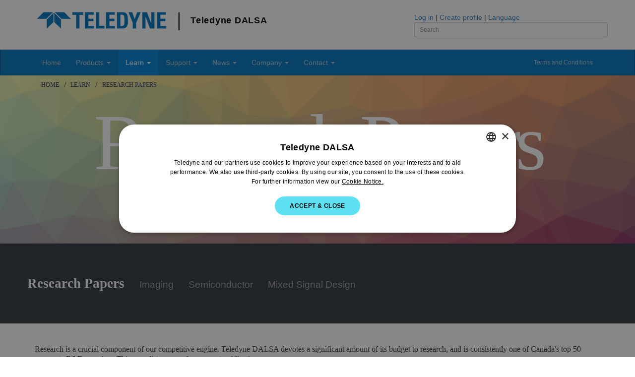

--- FILE ---
content_type: text/html; charset=utf-8
request_url: https://www.teledynedalsa.com/en/learn/research-papers/
body_size: 16110
content:

<!DOCTYPE html>
<html lang="en">
<head>
    <meta http-equiv="X-UA-Compatible" content="IE=Edge,chrome=1">
    <meta http-equiv="content-type" content="text/html; charset=UTF-8">
    <meta charset="utf-8">
    <meta name="viewport" content="width=device-width, initial-scale=1.0, maximum-scale=3.0, user-scalable=yes" />
    <meta name="description" content="Teledyne DALSA is a leader in high performance digital imaging and semiconductors.">
    

    <title>Research Papers | Teledyne DALSA</title>

    
    <link href="/DependencyHandler.axd?s=[base64]&amp;t=Css&amp;cdv=490703042" type="text/css" rel="stylesheet"/>

    
    

    <!-- non-relaxed/original interstitial -->
    <script type="text/javascript" charset="UTF-8" data-cs-samesite="none" src="//geo.cookie-script.com/s/dfa4e069b34406e8f87add8c3b60065e.js?country=ca-cn-gb-br-hk-im-gg-je&region=eu"></script>
    <!-- relaxed interstitial -->
    <script type="text/javascript" charset="UTF-8" data-cs-samesite="none" src="//geo.cookie-script.com/s/a6316bef03619b48566215ba26d42f76.js?country=[base64]"></script>


    
    <script type="text/javascript">
        document.domain = "teledynedalsa.com";

        
        let isFramed = function () {
            try {
                return window.self !== window.top;
            } catch (e) {
                return true;
            }
        };

        let isApprovedParent = false;
        let waitForMessage = false;
        let messageReceived = false;
        let elapsedwaitTime = 0;
        let maximumWaitTime = 10000;

        
        let receiveMessage = function (event) {
            if (event.origin !== "https://info.teledyneimaging.com")
                return false;
            isApprovedParent = event.data === "pong";
            messageReceived = true;
        }

        
        if (isFramed()) {
            window.addEventListener("message", receiveMessage, false);
            window.parent.postMessage("ping", "https://info.teledyneimaging.com");
            waitForMessage = true;
        }

        
        let unframePageCheck = function () {
            if (waitForMessage && !messageReceived && elapsedwaitTime <= maximumWaitTime) {
                elapsedwaitTime += 500;
                window.setTimeout(unframePageCheck, 500);
            } else {
                if (isFramed() && !isApprovedParent) {
                    window.top.location.replace(window.self.location.href);
                }
            }
        };

        unframePageCheck();
    </script>
    <!-- Hotjar Tracking Code for https://www.teledynedalsa.com/en/home/ -->
    <script>
        (function (h, o, t, j, a, r) {
            h.hj = h.hj || function () { (h.hj.q = h.hj.q || []).push(arguments) };
            h._hjSettings = { hjid: 2606050, hjsv: 6 };
            a = o.getElementsByTagName('head')[0];
            r = o.createElement('script'); r.async = 1;
            r.src = t + h._hjSettings.hjid + j + h._hjSettings.hjsv;
            a.appendChild(r);
        })(window, document, 'https://static.hotjar.com/c/hotjar-', '.js?sv=');
    </script>

        <!-- Google Tag Manager -->
        <!-- script>
            (function (w, d, s, l, i) {
                w[l] = w[l] || []; w[l].push({
                    'gtm.start':
                        new Date().getTime(), event: 'gtm.js'
                }); var f = d.getElementsByTagName(s)[0],
                    j = d.createElement(s), dl = l != 'dataLayer' ? '&l=' + l : ''; j.async = true; j.src =
                        'https://www.googletagmanager.com/gtm.js?id=' + i + dl; f.parentNode.insertBefore(j, f);
            })(window, document, 'script', 'dataLayer', 'GTM-5Z69QR7');</script -->
        <!-- End Google Tag Manager -->
        <!-- Global site tag (gtag.js) - Google Analytics -->
        <script async src="https://www.googletagmanager.com/gtag/js?id=GTM-5Z69QR7"></script>
        <script>
            window.dataLayer = window.dataLayer || [];
            function gtag() { dataLayer.push(arguments); }
            gtag('js', new Date());

            gtag('config', 'GTM-5Z69QR7', { cookie_flags: 'SameSite=None;Secure;Partitioned;' });
        </script>
</head>
<body>

        <!-- Google Tag Manager (noscript) -->
        <noscript>
            <iframe src="https://www.googletagmanager.com/ns.html?id=GTM-5Z69QR7" height="0" width="0" style="display:none;visibility:hidden"></iframe>
        </noscript>
        <!-- End Google Tag Manager (noscript) -->

    <span id="top"></span>
    <header class="container">
        <div class="row">
            <div class="col-sm-8">
                <a href="/en/home/"><h1><img src="/media/5603/teledyne_logo_blue.png" alt="Teledyne DALSA Logo"> <span class="logoBar">&#124;</span> <span class="logoText">Teledyne DALSA</span></h1></a>
            </div>

            <div class="col-sm-4 pad25top">
                        <a href="/en/login/?returnURL=%2fen%2flearn%2fresearch-papers%2f">Log in</a>
                        <span>|</span>
                        <a href="/en/login/create-account/">Create profile</a>
                <span>|</span> <a href="#" id="langSelectToggle">Language</a>
                <br>
                <form id="top-site-search" action="/en/search/" method="get">
                    <label for="Search" class="sr-only">Search our website</label>
                    <input type="text" class="form-control input-sm input-search" id="Search" name="Search" placeholder="Search">
                </form>
            </div>
        </div>
    </header>

    


<nav class="navbar yamm navbar-default" id="mainNavigation">
    <div class="container">
        <div class="navbar-header">
            <button type="button" class="navbar-toggle" data-toggle="collapse" data-target="#navigationbar">
                <span class="sr-only">Toggle navigation</span>
                <span class="icon-bar"></span>
                <span class="icon-bar"></span>
                <span class="icon-bar"></span>
            </button>
        </div>
        <div class="collapse navbar-collapse" id="navigationbar">
            <ul class="nav navbar-nav">
                <li>
                    <a href="/en/home/">Home</a>
                </li>
                <li class="dropdown">
                    <a href="/en/products/" class="dropdown-toggle" data-toggle="dropdown">Products <b class="caret"></b></a>

                    <ul class="dropdown-menu">
                        <li>
                            <div class="yamm-content">
                                <div class="row">
                                    <div class="col-sm-12 col-md-9">
                                        <div class="row">
                                            <div class="preview hidden-xs"></div>
                                            <div class="col-sm-4">
                                                <h4><a href="/en/products/imaging/">Imaging</a></h4>
                                                <p class="description">Components &amp; Systems</p>
                                                <ul class="list-unstyled prodnav">
                                                    <li>
                                                        <a href="/en/products/imaging/cameras/">Cameras</a>
                                                        <span class="slideout">
                                                            <img class="img-responsive" src="/css/img/navimg-cameras.jpg" />
                                                            <p>High performance 1D/2D CMOS and CCD cameras.</p>
                                                        </span>
                                                    </li>
                                                    <li>
                                                        <a href="/en/products/imaging/3d-cameras/">3D Sensors</a>
                                                        <span class="slideout">
                                                            <img class="img-responsive" src="/css/img/navimg-3d-cameras.jpg" />
                                                            <p>High accuracy laser profiling, stereo imaging, and Time-of-Flight sensors and cameras.</p>
                                                        </span>
                                                    </li>
                                                    <li>
                                                        <a href="/en/products/imaging/frame-grabbers/">Frame Grabbers</a>
                                                        <span class="slideout">
                                                            <img class="img-responsive" src="/css/img/navimg-framegrabbers.jpg" />
                                                            <p>Industry-leading image acquisition boards.</p>
                                                        </span>
                                                    </li>
                                                    <li>
                                                        <a href="/en/products/imaging/image-sensors/">Image Sensors</a>
                                                        <span class="slideout">
                                                            <img class="img-responsive" src="/css/img/navimg-sensors.jpg" />
                                                            <p>Sensing all the wavelengths since 1980.</p>
                                                        </span>
                                                    </li>
                                                    <li>
                                                        <a href="/en/products/imaging/vision-software/">Software</a>
                                                        <span class="slideout">
                                                            <img class="img-responsive" src="/css/img/navimg-software.jpg" />
                                                            <p>From user friendly application software to industrial strength code libraries and SDKs.</p>
                                                        </span>
                                                    </li>

                                                    <li>
                                                        <a href="/en/products/imaging/smart-cameras/">Smart Cameras / Vision Sensors</a>
                                                        <span class="slideout">
                                                            <img class="img-responsive" src="/css/img/navimg-smartcameras.jpg" />
                                                            <p>Compact, self-contained vision tools with embedded software.</p>
                                                        </span>
                                                    </li>
                                                    <li>
                                                        <a href="/en/products/imaging/vision-systems/">Vision Systems - Multicamera</a>
                                                        <span class="slideout">
                                                            <img class="img-responsive" src="/css/img/navimg-visionsystems.jpg" />
                                                            <p>Scalable multi-camera systems with embedded software.</p>
                                                        </span>
                                                    </li>
                                                    <li>
                                                        <a href="/en/products/imaging/vision-systems/embedded-systems/">Embedded Vision Systems</a>
                                                        <span class="slideout">
                                                            <img class="img-responsive" src="/css/img/navimg-visionsystems.jpg" />
                                                            <p>Scalable multi-camera systems with embedded software.</p>
                                                        </span>
                                                    </li>
                                                    <!-- li>
                                                        <a href="/en/products/imaging/vision-sensors/">Vision Sensors</a>
                                                        <span class="slideout">
                                                            <img class="img-responsive" src="/css/img/navimg-visionsensor.jpg" />
                                                            <p>Simple, affordable, reliable inspection tools with intuitive embedded software.</p>
                                                        </span>
                                                    </li -->
                                                    <li>
                                                        <a href="/en/products/imaging/medical-x-ray-detectors/">Medical &amp; Dental X-Ray</a>
                                                        <span class="slideout">
                                                            <img class="img-responsive" src="/css/img/navimg-medxray.jpg" />
                                                            <p>Industry-leading low dose CMOS detectors and image processing software for medical and dental applications including fluoroscopy.</p>
                                                        </span>
                                                    </li>
                                                    <li>
                                                        <a href="/en/products/imaging/industrial-x-ray-detectors/">Industrial X-Ray</a>
                                                        <span class="slideout">
                                                            <img class="img-responsive" src="/css/img/navimg-indxray.jpg" />
                                                            <p>Powerful, innovative detectors and X-Ray generators for NDT and security applications.</p>
                                                        </span>
                                                    </li>
                                                    <li>
                                                        <a href="/en/products/imaging/infrared-detectors/">Infrared Detectors</a>
                                                        <span class="slideout">
                                                            <img class="img-responsive" src="/css/img/navimg-ir.jpg" />
                                                            <p>Versatile uncooled long-wave infrared sensors for industrial and defense applications.</p>
                                                        </span>
                                                    </li>
                                                    <li>
                                                        <a href="/en/products/imaging/custom-design/">Custom Design</a>
                                                        <span class="slideout">
                                                            <img class="img-responsive" src="/css/img/navimg-custom.jpg" />
                                                            <p>Made-to-order solutions, from minor tweaks to major engineering.</p>
                                                        </span>
                                                    </li>
                                                    <li class="viewapp"><a href="/en/learn/markets-and-applications/">&raquo; View by Application</a></li>
                                                </ul>

                                            </div>

                                            <div class="col-sm-6">
                                                <h4><a href="/en/products/mems/">MEMS &amp; Semiconductors</a></h4>
                                                <p class="description">Specialized Semiconductor Services</p>
                                                <ul class="list-unstyled prodnav">
                                                    <li>
                                                        <a href="/en/products/foundry/mems/">MEMS Fabrication</a><!-- 03/07/2024: redirect added that points to https://www.teledynemems.com/ -->
                                                        <span class="slideout">
                                                            <img class="img-responsive" src="/css/img/navimg-mems.jpg" />
                                                            <p>One of the world's foremost pure-play MEMS foundries, supporting both 150&nbsp;mm and 200&nbsp;mm wafer processes.</p>
                                                        </span>
                                                    </li>
                                                    <li>
                                                        <a href="/en/products/foundry/ccd/">CCD Fabrication</a>
                                                        <span class="slideout">
                                                            <img class="img-responsive" src="/css/img/navimg-ccd.jpg" />
                                                            <p>Industry-leading manufacturing capability for high-performance CCD fabrication processes.</p>
                                                        </span>
                                                    </li>
                                                    <li class="viewapp"><a href="/en/products/foundry/mems/applications/">&raquo; View by Application</a></li>
                                                </ul>
                                            </div>


                                        </div>

                                    </div>
                                    <div class="col-sm-3 hidden-xs hidden-sm">

                                        <div class="promo">
                                            <a href="/en/products/imaging/cameras/linea-ml">
                                                <img src="/media/4500/ml-feature-rotator-banners-website.jpg" class="img-responsive" style="max-height:465px;" />
                                            </a>
                                        </div>

                                    </div>
                                </div>
                            </div>
                        </li>
                    </ul>
                </li>



                <li class="dropdown active">
                    <a href="/en/learn/" class="dropdown-toggle" data-toggle="dropdown">Learn <b class="caret"></b></a>

                    <ul class="dropdown-menu">
                        <li>
                            <a href="/en/learn/markets-and-applications/">Markets and Applications</a>
                        </li>
                        <li class="divider"></li>
                        <li>
                            <a href="/en/learn/knowledge-center/">Knowledge Center</a>
                        </li>
                        <li class="divider"></li>
                        <li>
                            <a href="/en/learn/knowledge-center/ccd-vs-cmos/">CCD vs CMOS</a>
                        </li>
                        <li>
                            <a href="/en/learn/white-papers/">White Papers</a>
                        </li>
                        <li>
                            <a href="/en/support/documentation/app-notes/">Application Notes</a>
                        </li>
                        <li>
                            <a href="/en/learn/industry-articles/">Industry Articles</a>
                        </li>
                        <li>
                            <a href="/en/learn/research-papers/">Research Papers</a>
                        </li>
                    </ul>
                </li>
                <li class="dropdown">
                    <a href="/en/support/" class="dropdown-toggle" data-toggle="dropdown">Support <b class="caret"></b></a>

                    <ul class="dropdown-menu">
                        <li>
                            <a href="/en/support/options/">Support Overview</a>
                        </li>
                        <li class="divider"></li>
                        <li>
                            <a href="/en/support/downloads-center/">Downloads Center</a>
                        </li>
                        <li>
                            <a href="/en/support/documentation/">Documentation</a>
                        </li>
                        <li>
                            <a href="/en/support/calculators/">Line/Frame Rate Calculators</a>
                        </li>
                        <li>
                            <a href="/en/support/software-registration/">Software Registration</a>
                        </li>
                        <li class="divider"></li>
                        <li>
                            <a href="/en/support/request-product-support/">Request Product Support</a>
                        </li>
                        <li>
                            <a href="/en/support/warranty-information/">Warranty Information</a>
                        </li>
                        <li class="divider"></li>
                        <li>
                            <a href="/en/support/legacy-products/">Legacy Products</a>
                        </li>
                        <li>
                            <a href="/en/support/camera-accessories/">Camera Accessories</a>
                        </li>
                        <li class="divider"></li>
                        <li>
                            <a href="/en/support/partners/">Partner Areas</a>
                        </li>
                    </ul>
                </li>
                <li class="dropdown">
                    <a href="/en/news/" class="dropdown-toggle" data-toggle="dropdown">News <b class="caret"></b></a>

                    <ul class="dropdown-menu">
                        <li>
                            <a href="/en/news/newsroom/">Newsroom</a>
                        </li>
                        <li>
                            <a href="/en/news/tradeshows/">Tradeshows</a>
                        </li>
                        <li>
                            <a href="/en/news/webinars/">Webinars</a>
                        </li>
                        <li class="divider"></li>
                        <li>
                            <a href="/en/news/subscribe-to-mailing-list/">Subscribe to Mailing List</a>
                        </li>
                        <li class="divider"></li>
                        <li>
                            <a href="/en/learn/industry-articles/">Industry Articles</a>
                        </li>
                        <li>
                            <a href="/en/news/video-library/">Video Library</a>
                        </li>
                        <li class="divider"></li>
                        <li>
                            <a href="https://possibility.teledyneimaging.com/" rel="noopener">Possibility Hub</a>
                        </li>
                    </ul>
                </li>
                <li class="dropdown">
                    <a href="/en/company/" class="dropdown-toggle" data-toggle="dropdown">Company <b class="caret"></b></a>

                    <ul class="dropdown-menu">
                        <li>
                            <a href="/en/company/careers/">Careers at Teledyne DALSA</a>
                        </li>
                        <li>
                            <a href="/en/company/commitment-to-diversity-and-inclusion/">Diversity and Inclusion</a>
                        </li>
                        <li class="divider"></li>
                        <li>
                            <a href="/en/company/company-profile/">Company Profile</a>
                        </li>
                        <li>
                            <a href="/en/company/executive/">Executive Team</a>
                        </li>
                        <li>
                            <a href="/en/company/about-imaging/">About Imaging</a>
                        </li>
                        <li>
                            <a href="/en/products/foundry/about/">About the Foundry</a>
                        </li>
                        <li class="divider"></li>
                        <li>
                            <a href="/en/company/quality/">Quality &amp; Certifications</a>
                        </li>
                        <li>
                            <a href="/en/company/environmental-compliance/">Environmental Compliance</a>
                        </li>
                        <li class="divider"></li>
                        <li>
                            <a href="/en/company/terms-and-conditions/">Terms and Conditions</a>
                        </li>
                        <li>
                            <a href="/en/company/privacy-policy/">Privacy Policy</a>
                        </li>
                        <li>
                            <a href="/en/company/cookies-policy/">Cookies Policy</a>
                        </li>
                        <li>
                            <a href="/en/company/terms-of-use/">Website Terms of Use</a>
                        </li>
                        <li class="divider"></li>
                        <li>
                            <a href="http://www.teledyne.com/" rel="noopener">Teledyne Technologies</a>
                        </li>
                    </ul>
                </li>
                <li class="dropdown">
                    <a href="/en/contact/" class="dropdown-toggle" data-toggle="dropdown">Contact <b class="caret"></b></a>

                    <ul class="dropdown-menu">
                        <li>
                            <a href="/en/contact/contact-sales/">Contact Sales</a>
                        </li>
                        <li>
                            <a href="/en/contact/office-locations/">Office Locations</a>
                        </li>
                        <li>
                            <a href="/en/contact/how-to-buy/">How to Buy</a>
                        </li>
                        <li>
                            <a href="/en/contact/find-a-distributor/">Find a Distributor</a>
                        </li>
                        <li class="divider"></li>
                        <li>
                            <a href="https://www.teledyneimaging.com/en/contact/request-for-credit-account/" target="_blank">Request for Credit Account</a>
                        </li>
                        <li>
                            <a href="/en/contact/customer-complaint-resolution/">Customer Complaint Resolution</a>
                        </li>
                        <li>
                            <a href="/en/contact/website-feedback/">Website Feedback</a>
                        </li>
                    </ul>
                </li>
                <li class="pull-right small tandc">
                    <a href="/en/company/terms-and-conditions/">Terms and Conditions</a>
                </li>
            </ul>
        </div>
    </div>
</nav>


    <div class="umb-grid breadcrumbs-container">
	<div class="grid-section">
		<div class="container">
			<div class="row">
				<div class="col-md-12">
					<ul class="breadcrumbs hidden-xs" id="breadcrumbs">
						<li><a href="/en/">Home</a></li>
							<li class=""><a href="/en/learn/" title="Learn">Learn</a></li>
							<li class="current"><a href="/en/learn/research-papers" title="Research Papers">Research Papers</a></li>
					</ul>
				</div>
			</div>
		</div>
	</div>
</div>

    <div>

        

<div class="navbar navbar-static navbar-inverse navbar-fixed-top navbarproducts" data-selector=".lightgrey h3" data-scrolloffset="30" id="navbar-product" style="opacity:0;background:#313740;">
    <div class="noncontainer">
        <div class="navbar-header">
            <button class="collapsed navbar-toggle" data-target=".navbar-product-scrollspy" data-toggle="collapse" type="button">
            <span class="sr-only">Toggle navigation</span> 
                <span class="icon-bar"></span> 
                <span class="icon-bar"></span> 
                <span class="icon-bar"></span>
            </button> 
            <a class="navbar-brand AnimatedScrollToAnchorLink" data-offset="-30" href="#top">Research Papers</a>
        </div>
        <div class="collapse navbar-collapse navbar-product-scrollspy">
            <ul class="nav navbar-nav prodnav-links">
            </ul>
        </div>
    </div>
</div>

<div class="pagecontent">

    


    <div class="umb-grid">
                <div class="grid-section">
    <div class="contentrow header-row trianglify">
        <div class="container">
        <div class="row clearfix">
            <div class="col-md-12 column">
                <div class="">
                            
    
        
               

		<H1>
			Research Papers
		</H1>



        



                            
    
        
               

		<H2>
			By Teledyne DALSA
		</H2>



        



                </div>
            </div>        </div>
        </div>
    </div>
    <div class="contentrow full-width">
        <div class="container">
        <div class="row clearfix">
            <div class="col-md-12 column">
                <div class="">
                            
    

<p>Research is a crucial component of our competitive engine. Teledyne DALSA devotes a significant amount of its budget to research, and is consistently one of Canada's top 50 corporate R&amp;D spenders. This page lists some of our recent publications.</p>



                </div>
            </div>        </div>
        </div>
    </div>
                </div>
    </div>




</div>

<div class="grid-section"><div class="lightgrey"><div class="container"><div class="row clearfix"><div class="col-md-12 column text-center">        <h3>Imaging</h3>
        <h4 class="text-uppercase">Research Papers</h4>
</div></div></div></div></div>
<div class="grid-section"><div class=""><div class="container"><div class="row clearfix"><div class="col-md-12 column">    <div class="panel panel-default">
        <div class="panel-heading">
            <strong class="panel-title">
                    <a href="/download/43cce71e-d04f-497b-aedb-3815ad2613e0/" >High dynamic range CMOS-based mammography detector for FFDM and DBT</a>
            </strong>
        </div>
        <div class="panel-body">
            <span class="label label-default">March 2016</span>
            <p>Inge M. Peters, Chiel Smit, James J. Miller, Andrey Lomako</p>
            <p>Proc. SPIE 9783, Medical Imaging 2016: Physics of Medical Imaging, 978316 (March 23, 2016); doi: 10.1117/12.2216848</p>
        </div>
    </div>
    <div class="panel panel-default">
        <div class="panel-heading">
            <strong class="panel-title">
                    <a href="/download/31d591e4-bc7b-4c6e-b614-b64080d75a5c/" >Complete optical stack modeling for CMOS-based medical x-ray detectors</a>
            </strong>
        </div>
        <div class="panel-body">
            <span class="label label-default">March 2015</span>
            <p>Alexander S. Zyazin, Inge M. Peters</p>
            <p>Proc. SPIE 9412, Medical Imaging 2015: Physics of Medical Imaging, 94122H (March 18, 2015); doi:10.1117/12.2081836</p>
        </div>
    </div>
    <div class="panel panel-default">
        <div class="panel-heading">
            <strong class="panel-title">
                    <a href="/download/0e32e6aa-073a-4b16-a885-70225e4180d1/" >Low-dose performance of wafer-scale CMOS-based X-ray detectors</a>
            </strong>
        </div>
        <div class="panel-body">
            <span class="label label-default">March 2015</span>
            <p>Willem H. Maes, Inge M. Peters, Chiel Smit, Yves Kessener, Jan Bosiers</p>
            <p>Proc. SPIE 9412, Medical Imaging 2015: Physics of Medical Imaging, 94120C (March 18, 2015); doi:10.1117/12.2081996</p>
        </div>
    </div>
    <div class="panel panel-default">
        <div class="panel-heading">
            <strong class="panel-title">
                    <a href="https://search.ieice.org/bin/summary.php?id=j96-c_7_180&amp;category=C&amp;year=2013&amp;lang=E&amp;abst=j" rel="noopener">Development of a 16.7 Mfps, 312 kPixel Back-side- Illuminated Ultrahigh-Speed CCD Image Sensor with a Sensitivity 12.7 Times Higher than That with Front- Side Illuminated Structure</a>
            </strong>
        </div>
        <div class="panel-body">
            <span class="label label-default">January 2013</span>
            <p><span>T. Arai, J. Yonai, T. Hayashida, H. Ohtake, H. Van Kuijk, and T.G. Etoh </span></p>
            <p><span>Journal of the Institute of Electronics, Information and Communication Engineers Vol. J96-C, No. 7, pp. 180-190 (2013)</span></p>
        </div>
    </div>
    <div class="panel panel-default">
        <div class="panel-heading">
            <strong class="panel-title">
                    <a href="/download/276946bb-6890-4678-950e-fee65cce2812/" >Using an n-zone TDI camera for acquisition of multiple images with different illuminations in a single scan</a>
            </strong>
        </div>
        <div class="panel-body">
            <span class="label label-default">January 2013</span>
            <p>Colin Flood, Teledyne DALSA, and Ralf Zink, Robert Bosch GmbH</p>
            
        </div>
    </div>
    <div class="panel panel-default">
        <div class="panel-heading">
            <strong class="panel-title">
                    <a href="http://www.imagesensors.org/2013%20Workshop/2013%20IISW%20Program.pdf" rel="noopener">MEM-FLIM, a CCD Imager for Fluorescence Lifetime Imaging Microscopy</a>
            </strong>
        </div>
        <div class="panel-body">
            <span class="label label-default">January 2013</span>
            <p><span>Jan Bosiers, Harry van Kuijk, Wilco Klaassens, René Leenen, Willem Hoekstra, Walter de Laat, Agnes Kleimann, Inge Peters, Jan Nooijen, Qiaole Zhao</span><sup>1</sup><span>, Ian Ted Young</span><sup>1</sup><span>, Sander de Jong</span><sup>2</sup><span>, Kees Jalink</span><sup>3</sup><span>, </span><br /><br /></p>
            <p><span>Teledyne DALSA Professional Imaging, The Netherlands, <br /><span>1 Delft University of Technology, Delft, NL; </span><br /><span>2 Lambert Instruments, Roden, NL; </span><br /><span>3 Netherlands Cancer institute, Amsterdam, NL.</span></span></p>
<p><span>Presented at International Image Sensor Workshop 2013</span></p>
        </div>
    </div>
    <div class="panel panel-default">
        <div class="panel-heading">
            <strong class="panel-title">
                    <a href="http://www.ims.fraunhofer.de/en/news/detail/article/6th-fraunhofer-ims-workshop-cmos-imaging-extending-the-dimensions.html" rel="noopener">Medical X-Ray Imaging Using Wafer-Scale CMOS Image Sensors</a>
            </strong>
        </div>
        <div class="panel-body">
            <span class="label label-default">January 2012</span>
            <p><span>Jan Bosiers</span></p>
            <p><span>Teledyne DALSA, Fraunhofer CMOS Workshop 2012</span></p>
        </div>
    </div>
    <div class="panel panel-default">
        <div class="panel-heading">
            <strong class="panel-title">
                    <a href="https://www.jstage.jst.go.jp/article/itej/66/1/66_1_J17/_article" rel="noopener">Improving Dynamic Range Characteristics in Ultra High-speed CCDs</a>
            </strong>
        </div>
        <div class="panel-body">
            <span class="label label-default">January 2012</span>
            <p><span>Toshiki Arai(1), Kazuya Kitamura(1), Jun Yonai(1), Hiroshi Ootake(1), Tetsuya Hayashida(2), Hirotaka Maruyama(3), Harry van Kuijk(4), Takeharu Goji Etoh(5)</span></p>
            <p><span>1) NHK Science &amp; Technology Research Laboratories</span><br /><span>2) NHK Engineering Services </span><br /><span>3) Japan Broadcasting Corporation </span><br /><span>4) Teledyne DALSA Professional Imaging </span><br /><span>5) Kinki University </span><br /><span>The Journal of The Institute of Image Information and Television Engineers, VOL.66; NO.1 2012</span></p>
        </div>
    </div>
    <div class="panel panel-default">
        <div class="panel-heading">
            <strong class="panel-title">
                    <a href="http://www.imagesensors.org/Past%20Workshops/2011%20Workshop/2011%20Papers/2011%20IISW%20Program.htm" rel="noopener">Analysis of Blinking Pixels in CCD Imagers with and without Surface Pinning</a>
            </strong>
        </div>
        <div class="panel-body">
            <span class="label label-default">June 2011</span>
            <p><span>Inge Peters, Erik Bogaart*, Erik-Jan Manoury, Adri Mierop, Jan Bosiers</span></p>
            <p><span>International Image Sensor Workshop 2011</span></p>
        </div>
    </div>
    <div class="panel panel-default">
        <div class="panel-heading">
            <strong class="panel-title">
                    <a href="http://www.imagesensors.org/Past%20Workshops/2011%20Workshop/2011%20Papers/2011%20IISW%20Program.htm" rel="noopener">A 23 x 25.9cm2 RGB color CMOS Imager System for Digital Photography</a>
            </strong>
        </div>
        <div class="panel-body">
            <span class="label label-default">June 2011</span>
            <p><span>Hein Loijens, Bart Dillen, Wasim Muhammad, Daniel Verbugt, Laurens Korthout, Peter te Vaarwerk, Auke van der Heide, Leon Ponjee, Kim Theuwissen, Piet Jansen, Frank Polderdijk, Jan Bosiers</span></p>
            <p><span>International Image Sensor Workshop 2011</span></p>
        </div>
    </div>
    <div class="panel panel-default">
        <div class="panel-heading">
            <strong class="panel-title">
                    <a href="http://www.imagesensors.org/Past%20Workshops/2011%20Workshop/2011%20Papers/2011%20IISW%20Program.htm" rel="noopener">Prototype Line‐Scan Device with 12‐bit Charge Domain Column‐Parallel Successive Approximation ADC</a>
            </strong>
        </div>
        <div class="panel-body">
            <span class="label label-default">June 2011</span>
            <p><span>Laurens Korthout, Daniel Verbugt, Paul Donegan, Adri Mierop</span></p>
            <p><span>International Image Sensor Workshop 2011</span></p>
        </div>
    </div>
    <div class="panel panel-default">
        <div class="panel-heading">
            <strong class="panel-title">
                    <a href="/download/a2923b22-f531-4bdb-818d-478af95616c4/" >Defective pixel map creation based on wavelet analysis in digital radiography detectors</a>
            </strong>
        </div>
        <div class="panel-body">
            <span class="label label-default">April 2011</span>
            <p><span>Chun Joo Park </span><sup>a</sup><span>, Hyoung Koo Lee </span><sup>b</sup><span>, William Y. Song </span><sup>a</sup><span>, Thorsten Graeve Achterkirchen </span><sup>c</sup><span>, Ho Kyung Kim </span><sup>d</sup><span>, </span><br /><span>a. Department of Radiation Oncology, University of California San Diego, 3855 Health Sciences Drive, La Jolla, CA 92093-0843, USA</span><br /><span>b. Department of Mining and Nuclear Engineering, Missouri University of Science and Technology, 210 Fulton Hall, 310 West 14th St., Rolla, MO 65409-0170, USA</span><br /><span>c. Rad-icon Imaging, DALSA Corporation, Sunnyvale, CA 94085, USA</span><br /><span>d. School of Mechanical Engineering, Pusan National University, Jangjeon-dong, Geumjeong-gu, Busan 609-735, Republic of Korea </span></p>
            <p><span>Nuclear Instruments and Methods in Physics Research A (NIMA), April 2011</span></p>
        </div>
    </div>
    <div class="panel panel-default">
        <div class="panel-heading">
            <strong class="panel-title">
                    <a href="https://www.teledynedalsa.com/imaging/knowledge-center/research-papers/" rel="noopener">Challenges for very large CCD &amp; CMOS Imagers</a>
            </strong>
        </div>
        <div class="panel-body">
            <span class="label label-default">January 2011</span>
            <p><span>Jan Bosiers &amp; Laurens Korthout</span></p>
            <p><span>Teledyne DALSA, Image Sensors Europe 2011, London</span></p>
        </div>
    </div>
    <div class="panel panel-default">
        <div class="panel-heading">
            <strong class="panel-title">
                    <a href="/download/060aa05c-128c-444d-88d5-d08509f504c1/" >Edge-enhanced imaging obtained with very broad energy band x-rays</a>
            </strong>
        </div>
        <div class="panel-body">
            <span class="label label-default">April 2010</span>
            <p><span>A. Taibi,</span><sup>1</sup><span> P. Cardarelli,</span><sup>1</sup><span> G. Di Domenico,</span><sup>1</sup><span> M. Marziani,</span><sup>1</sup><span> M. Gambaccini,</span><sup>1</sup><span> T. Hanashima,</span><sup>2</sup><span> and H. Yamada</span><sup>3</sup><span> </span></p>
<p><span>1. Department of Physics, University of Ferrara, INFN Section of Ferrara, via Saragat 1, 44100 Ferrara, Italy</span><br /><span>2. Photon Production Laboratory Ltd., 1-1-1 Nojihigashi, Kusatsu, Shiga 525-8577, Japan</span><br /><span>3. Synchrotron Light Life Science Center, Ritsumeikan University, 1-1-1 Nojihigashi, Kusatsu, Shiga 525-8577, Japan</span></p>
            <p><span>APPLIED PHYSICS LETTERS 96, 144102 (2010)</span></p>
        </div>
    </div>
    <div class="panel panel-default">
        <div class="panel-heading">
            <strong class="panel-title">
                    <a href="http://isscc.org/doc/2010/ISSCC2010_AdvanceProgram.pdf" rel="noopener">High-Speed Imaging with CCDs</a>
            </strong>
        </div>
        <div class="panel-body">
            <span class="label label-default">February 2010</span>
            <p><span>Jan Bosiers</span></p>
            <p><span>International Solid State Circuits Conference 2010, Imaging Forum</span></p>
        </div>
    </div>
    <div class="panel panel-default">
        <div class="panel-heading">
            <strong class="panel-title">
                    <a href="https://www.teledynedalsa.com/imaging/knowledge-center/research-papers/" rel="noopener">Very-Low Dark Current in  Full-Frame CCDs</a>
            </strong>
        </div>
        <div class="panel-body">
            <span class="label label-default">January 2010</span>
            <p><span>Erik Bogaart, Inge Peters, Willem Hoekstra,  Agnes Kleimann and Jan Bosiers</span></p>
            <p><span>Image Sensors Europe 2010, London</span></p>
        </div>
    </div>
    <div class="panel panel-default">
        <div class="panel-heading">
            <strong class="panel-title">
                    <a href="https://www.teledynedalsa.com/imaging/knowledge-center/research-papers/" rel="noopener">Wafer-scale CMOS imagers for medical X-ray applications</a>
            </strong>
        </div>
        <div class="panel-body">
            <span class="label label-default">January 2010</span>
            <p><span>L. Korthout, D.Verbugt, A.Mierop, W.de Haan, W.Maes, J. de Meulmeester, W. Muhammad, B. Dillen, H. Stoldt, I. Peters, E. Fox and  J. Bosiers.</span></p>
            <p><span>Image Sensors Europe 2010, London</span></p>
        </div>
    </div>
    <div class="panel panel-default">
        <div class="panel-heading">
            <strong class="panel-title">
                    <a href="https://www.teledynedalsa.com/imaging/knowledge-center/research-papers/" rel="noopener">Very Low Dark Current CCD Image Sensor</a>
            </strong>
        </div>
        <div class="panel-body">
            <span class="label label-default">November 2009</span>
            <p><span>Erik Bogaart, Willem Hoekstra, Inge Peters, Agnes Kleimann, Jan Bosiers</span></p>
            <p><span>IEEE Transactions on Electron Devices,  Nov. 2009</span></p>
        </div>
    </div>
    <div class="panel panel-default">
        <div class="panel-heading">
            <strong class="panel-title">
                    <a href="/download/7ae17092-467c-4ca3-babe-b5c6a9f66468/" >Very Large Area CMOS Active-Pixel Sensor for Digital Radiography</a>
            </strong>
        </div>
        <div class="panel-body">
            <span class="label label-default">November 2009</span>
            <p><span>Michael Farrier, Member, IEEE, Thorsten Graeve Achterkirchen, Senior Member, IEEE, Gene P. Weckler, Life Member, IEEE, and Alex Mrozack</span></p>
            <p><span>IEEE Transactions on Electron Devices, Special Edition on Image Sensors, November 2009.</span></p>
        </div>
    </div>
    <div class="panel panel-default">
        <div class="panel-heading">
            <strong class="panel-title">
                    <a href="/download/119ad818-f1d6-41e8-8468-b414b438f6d7/" >Flexible binning structure for CCD color imagers</a>
            </strong>
        </div>
        <div class="panel-body">
            <span class="label label-default">June 2009</span>
            <p>Jan Bosiers, Harry van Kuijk, Agnes Kleimann, Inge Peters, Frank Polderdijk</p>
            <p><span>Presented at International Image sensor Workshop, Bergen (Norway), June 2009</span></p>
        </div>
    </div>
    <div class="panel panel-default">
        <div class="panel-heading">
            <strong class="panel-title">
                    <a href="/download/bc80c539-df38-4797-8bdc-f30c2a8fd914/" >Very-low Dark Current in FF-CCDs</a>
            </strong>
        </div>
        <div class="panel-body">
            <span class="label label-default">June 2009</span>
            <p><span>I. M. Peters, E. W. Bogaart, W. Hoekstra, A. C. M. Kleimann and J. T. Bosiers</span></p>
            <p><span>Presented at International Image sensor Workshop, Bergen (Norway), June 2009</span></p>
        </div>
    </div>
    <div class="panel panel-default">
        <div class="panel-heading">
            <strong class="panel-title">
                    <a href="/download/9702540b-5a05-4b11-a463-add8131a9845/" >A wafer-scale CMOS APS imager for medical X-ray applications</a>
            </strong>
        </div>
        <div class="panel-body">
            <span class="label label-default">June 2009</span>
            <p><span>L. Korthout, D.Verbugt, J.Timpert, A.Mierop, W.de Haan, W.Maes, J. de Meulmeester, W. Muhammad, B. Dillen, H. Stoldt, I. Peters, E. Fox</span></p>
            <p><span>Presented at International Image sensor Workshop, Bergen (Norway), June 2009</span></p>
        </div>
    </div>
    <div class="panel panel-default">
        <div class="panel-heading">
            <strong class="panel-title">
                    <a href="/download/bc53515b-e3c7-43d5-9be6-ee37d0be9bff/" >IDEAL: An image pre-processing architecture for high-end professional DSC applications</a>
            </strong>
        </div>
        <div class="panel-body">
            <span class="label label-default">January 2009</span>
            <p><span>Auke van der Heide, Takashi Urano, Frank Polderdijk, Wim de Haan, Jan T. Bosiers</span></p>
            <p><span>Presented at SPIE conference on Electronic Imaging, San Jose, January 2009</span></p>
        </div>
    </div>
    <div class="panel panel-default">
        <div class="panel-heading">
            <strong class="panel-title">
                    <a href="/download/2355b4e9-86cd-416e-8ab8-3278dfe4c760/" >Very-large-area CCD image sensors: concept and cost-effective research</a>
            </strong>
        </div>
        <div class="panel-body">
            <span class="label label-default">January 2009</span>
            <p><span>E.W. Bogaart, I.M. Petersa, A.C.M. Kleimann, E.J.P. Manoury, W. Klaassens, W.T.F.M. de Laat, C. Draijer, R. Frost, and J.T. Bosiers</span></p>
            <p><span>Presented at SPIE conference on Electronic Imaging, San Jose, January 2009</span></p>
        </div>
    </div>
    <div class="panel panel-default">
        <div class="panel-heading">
            <strong class="panel-title">
                    <a href="/download/44cc99ea-92d5-4084-beaa-ef3fb6a94a99/" >A 36 x 48 mm 48M-pixel CCD imager for professional DSC applications</a>
            </strong>
        </div>
        <div class="panel-body">
            <span class="label label-default">December 2008</span>
            <p><span>Erik-Jan P. Manoury, Wilco Klaassens, Harry C. van Kuijk, Louis H. Meessen, Agnes C. Kleimann, Erik W. Bogaart, Inge M. Peters, Holger Stoldt, Mesut Koyuncu, Jan T. Bosiers</span></p>
            <p><span>Presented at IEDM in December 2008</span></p>
        </div>
    </div>
    <div class="panel panel-default">
        <div class="panel-heading">
            <strong class="panel-title">
                    <a href="/download/6f98410a-1c90-4a5f-9f92-8ea2bb56c459/" >Analysis of Near-Field Diffraction Effects on CCD Resolution</a>
            </strong>
        </div>
        <div class="panel-body">
            <span class="label label-default">August 2007</span>
            <p><span>D. Logan, S. McFaul, P.E. Jessop, A.P. Knights, M. Ledgerwood, N. O </span></p>
            <p>Presented at the 13th Canadian Semiconductor Technology Conference in 2007</p>
<p> </p>
        </div>
    </div>
    <div class="panel panel-default">
        <div class="panel-heading">
            <strong class="panel-title">
                    <a href="http://www.imagesensors.org/Past%20Workshops/2007%20Workshop/2007%20Papers/082%20Bosiers%20et%20al.pdf" rel="noopener">A 28M 43cm2 full-frame CCD Imager for Medical and Scientific Applications (“Big is Beautiful”)</a>
            </strong>
        </div>
        <div class="panel-body">
            <span class="label label-default">May 2007</span>
            <p><span>J. Bosiers, B. Dillen and L. Meessen</span></p>
            <p><span>Presented at the International Image Sensors Workshop in May 2007</span></p>
        </div>
    </div>
    <div class="panel panel-default">
        <div class="panel-heading">
            <strong class="panel-title">
                    <a href="http://www.imagesensors.org/Past%20Workshops/2007%20Workshop/2007%20Papers/085%20O%20et%20al.pdf" rel="noopener">2.5 &#181;m Pixel Linear CCD</a>
            </strong>
        </div>
        <div class="panel-body">
            <span class="label label-default">May 2007</span>
            <p><span>Nixon O, Lei Wu, Melanie Ledgerwood, John Nam, Jonathan Huras</span></p>
            <p>Presented at the International Image Sensors Workshop in May 2007</p>
<p> </p>
        </div>
    </div>
    <div class="panel panel-default">
        <div class="panel-heading">
            <strong class="panel-title">
                    <a href="/download/09ed4252-73dc-47e5-845d-111ea489df7f/" >Random Telegraph Signal in CMOS Image Sensor Pixel</a>
            </strong>
        </div>
        <div class="panel-body">
            <span class="label label-default">December 2006</span>
            <p><span>Xinyang Wang, Padmakumar R. Rao, Adri Mierop*, Albert J.P. Theuwissen </span></p>
            <p>Presented at IEDM 2006</p>
<p> </p>
        </div>
    </div>
    <div class="panel panel-default">
        <div class="panel-heading">
            <strong class="panel-title">
“Imagers for Professional Digital Photography”            </strong>
        </div>
        <div class="panel-body">
            <span class="label label-default">May 2006</span>
            <p><span>J. Bosiers, B. Dillen, C. Draijer and I. Peters</span></p>
            <p><span>ICIS '06, Rochester, New York; May 7, 2006</span></p>
        </div>
    </div>
    <div class="panel panel-default">
        <div class="panel-heading">
            <strong class="panel-title">
“Featuring in CCD Imagers”            </strong>
        </div>
        <div class="panel-body">
            <span class="label label-default">April 2006</span>
            <p><span>J. Bosiers, I. Peters andC. Draijer</span></p>
            <p><span>2006 Proceedings of SPIE,  Volume 6196, Photonics in Multimedia, April  2006</span></p>
        </div>
    </div>
    <div class="panel panel-default">
        <div class="panel-heading">
            <strong class="panel-title">
“Imagers for digital still photography” (Invited paper)            </strong>
        </div>
        <div class="panel-body">
            <span class="label label-default">April 2006</span>
            <p><span>J. Bosiers, B. Dillen, C. Draijer, E.-J. Manoury, L. Meessen and I. Peters</span></p>
            <p><span>2006 Proceedings of SPIE,  Volume 6196, Photonics in Multimedia, April 2006</span></p>
        </div>
    </div>
    <div class="panel panel-default">
        <div class="panel-heading">
            <strong class="panel-title">
“Challenges and innovations in very-large CCD and CMOS imagers for professional imaging ” (invited paper)            </strong>
        </div>
        <div class="panel-body">
            <span class="label label-default">April 2006</span>
            <p><span>J. Bosiers, H. Stoldt, W. Klaassensa, B. Dillena, I. Peters, E. Bogaart, R. Frost, L. Korthout, J. Timpert</span></p>
            <p><span>2007 Proceedings of SPIE,  Volume 7001, Photonics in Multimedia, April  2006</span></p>
        </div>
    </div>
    <div class="panel panel-default">
        <div class="panel-heading">
            <strong class="panel-title">
                    <a href="/download/e714f4e7-0ed7-4fad-b5e0-57dacc6ba0fe/" >“Technical challenges and recent progress in CCD imagers”</a>
            </strong>
        </div>
        <div class="panel-body">
            <span class="label label-default">January 2006</span>
            <p><span>J. Bosiers, I. Peters, C. Draijer and A. Theuwissen </span></p>
            <p><span>Nuclear Inst. and Methods in Physics Research, A, 2006 – Elsevier.</span></p>
        </div>
    </div>
    <div class="panel panel-default">
        <div class="panel-heading">
            <strong class="panel-title">
“28-M CCD imager with RGB compatible binning feature for professional applications”            </strong>
        </div>
        <div class="panel-body">
            <span class="label label-default">January 2006</span>
            <p><span>I. Peters, C. Draijer, F. Polderdijk, L. Meessen, B. Dillen,  W. Klaassens, and J. Bosiers </span></p>
            <p><span>Proceedings of SPIE, Volume 6068, Sensors, Cameras, and Systems for Scientific/Industrial Applications VII, 2006</span></p>
        </div>
    </div>
    <div class="panel panel-default">
        <div class="panel-heading">
            <strong class="panel-title">
“A 28 mega pixel large area full frame CCD with 2 x 2 on-chip RGB charge-binning for professional digital still imaging”            </strong>
        </div>
        <div class="panel-body">
            <span class="label label-default">December 2005</span>
            <p><span>C.Draijer, F. Polderdijk, A. van der Heide, B.   Dillen, W. Klaassens and J. Bosiers</span></p>
            <p><span>IEDM Technical Digest, Washington, D.C., Dec. 2005</span></p>
        </div>
    </div>
    <div class="panel panel-default">
        <div class="panel-heading">
            <strong class="panel-title">
“The hole role”            </strong>
        </div>
        <div class="panel-body">
            <span class="label label-default">December 2005</span>
            <p><span>A. Theuwissen, J.   Bosiers, E. Roks</span></p>
            <p><span>IEEE Electron Devices Meeting, 2005. IEDM Technical Digest, Washington, D.C., Dec. 2005</span></p>
        </div>
    </div>
    <div class="panel panel-default">
        <div class="panel-heading">
            <strong class="panel-title">
                    <a href="/download/6ae774d7-7eb7-4ce9-a8a5-f74c3485a0c1/" >High Dynamic Range Workflow Considerations (slides)</a>
            </strong>
        </div>
        <div class="panel-body">
            <span class="label label-default">November 2005</span>
            <p><span>John Coghill </span></p>
            <p><span>Presented at the SMPTE Technical Conference and Exhibit, New York, November 2005</span></p>
        </div>
    </div>
    <div class="panel panel-default">
        <div class="panel-heading">
            <strong class="panel-title">
                    <a href="/download/d85f4259-9678-4cd7-9d36-3f7aab68b104/" >High Dynamic Range Data Centric Workflow System</a>
            </strong>
        </div>
        <div class="panel-body">
            <span class="label label-default">November 2005</span>
            <p><span>Lucian Ion, Alan Lasky, John Coghill </span></p>
            <p><span>Presented at the SMPTE Technical Conference and Exhibit, New York, November 2005</span></p>
        </div>
    </div>
    <div class="panel panel-default">
        <div class="panel-heading">
            <strong class="panel-title">
                    <a href="http://www.imagesensors.org/Past%20Workshops/2005%20Workshop/2005%20Papers/28%20Ohtake%20et%20al.pdf" rel="noopener">Design of a 148,680-pixel Ultrahigh-speed, High-sensitivity CCD</a>
            </strong>
        </div>
        <div class="panel-body">
            <span class="label label-default">June 2005</span>
            <p><span>H.Ohtake, T.Hayashida, K.Kitamura, T.Arai, J.Yonai, H.Maruyama, K.Tanioka, T.G. Etoh, D. Poggemann, A. Ruckelshausen, H. van Kuijk and Jan T. Bosiers</span></p>
            <p><span>CCD &amp; AIS Workshop 2005, Karuizawa, Japan</span></p>
        </div>
    </div>
    <div class="panel panel-default">
        <div class="panel-heading">
            <strong class="panel-title">
                    <a href="http://www.imagesensors.org/Past%20Workshops/2005%20Workshop/2005%20Papers/30%20Wu%20et%20al.pdf" rel="noopener">Stitched mk x 96 7&#181;m Pixel TDI Sensor</a>
            </strong>
        </div>
        <div class="panel-body">
            <span class="label label-default">June 2005</span>
            <p><span>L. Wu, N. O, C. Draijer, J. Bosiers, H. van Kuijk and H. Stoldt</span></p>
            <p><span>2005 CCD &amp; AIS Workshop, Karuizawa, Japan</span></p>
        </div>
    </div>
    <div class="panel panel-default">
        <div class="panel-heading">
            <strong class="panel-title">
                    <a href="http://www.imagesensors.org/Past%20Workshops/2005%20Workshop/2005%20Papers/36%20Peters%20et%20al.pdf" rel="noopener">Dark Current Reduction in FF-CCDs</a>
            </strong>
        </div>
        <div class="panel-body">
            <span class="label label-default">June 2005</span>
            <p><span>I.  Peters, A. Kleimann, W. Klaassens, F. Polderdijk and J. Bosiers</span></p>
            <p><span>2005 CCD &amp; AIS Workshop, Karuizawa, Japan</span></p>
        </div>
    </div>
    <div class="panel panel-default">
        <div class="panel-heading">
            <strong class="panel-title">
                    <a href="/download/f89a7b4e-bac1-4943-89e2-c1a21c0304b6/" >12k 5 μm linescan CCD sensor with 320 MHz data rate</a>
            </strong>
        </div>
        <div class="panel-body">
            <span class="label label-default">May 2005</span>
            <p><span>Brian Benwell, Nixon O, Gary Allan, Jonathan Huras, Melanie Ledgerwood </span></p>
            <p>Presented at the IEEE Workshop on Charge Coupled Devices and Advanced Image Sensors in 2005</p>
<p> </p>
        </div>
    </div>
    <div class="panel panel-default">
        <div class="panel-heading">
            <strong class="panel-title">
                    <a href="http://www.imagesensors.org/Past%20Workshops/2005%20Workshop/2005%20Papers/64%20Drajer%20et%20al.pdf" rel="noopener">Third Generation Large Area Professional DSC CCD Process and Design Technology</a>
            </strong>
        </div>
        <div class="panel-body">
            <span class="label label-default">May 2005</span>
            <p><span>C. Draijer, W. Klaassens, H.L. Peek, H. Stoldt, B.Dillen and J. Bosiers</span></p>
            <p><span>2005 CCD &amp; AIS Workshop, Karuizawa, Japan</span></p>
        </div>
    </div>
    <div class="panel panel-default">
        <div class="panel-heading">
            <strong class="panel-title">
                    <a href="/download/8b55ff34-e796-4ba6-9bd1-f243c6734bec/" >A 4M Pixel CMOS Image Sensor for High Speed Image Capture</a>
            </strong>
        </div>
        <div class="panel-body">
            <span class="label label-default">March 2005</span>
            <p><span>P. Donegan, E. Fox, B. Li, M. Sonder, F. Feng, M. Kiik, S. Xie </span></p>
            <p><span>Presented at the IEEE Workshop on Charge Coupled Devices and Advanced Image Sensors in 2005</span></p>
        </div>
    </div>
    <div class="panel panel-default">
        <div class="panel-heading">
            <strong class="panel-title">
“A High-speed, High-sensitivity &#189; Inch 1M-pixel Frame-Transfer CCD Imager for Medical and Industrial Applications”            </strong>
        </div>
        <div class="panel-body">
            <span class="label label-default">March 2005</span>
            <p><span>A. Stravers-Cimpoiasua, Holger Stoldt, W. Klaassens, R. Frost and J. Bosiers</span></p>
            <p>Proceedings of SPIE, Vol. 5677, Sensors and Camera Systems for Scientific and Industrial Applications VI,  March 2005</p>
<p> </p>
        </div>
    </div>
    <div class="panel panel-default">
        <div class="panel-heading">
            <strong class="panel-title">
                    <a href="/download/85b3a6f0-cbf5-4dbe-8d00-4ea29639f0f0/" >White Paper: Image Sensor Architectures for Digital Cinematography</a>
            </strong>
        </div>
        <div class="panel-body">
            <span class="label label-default">January 2005</span>
            
            
        </div>
    </div>
    <div class="panel panel-default">
        <div class="panel-heading">
            <strong class="panel-title">
“Dark current reduction in very-large area CCD imagers for professional DSC applications”            </strong>
        </div>
        <div class="panel-body">
            <span class="label label-default">December 2004</span>
            <p><span>I. Peters, A.  Kleimann, F. Polderdijk, W. Klaassens, R. Frost and J. Bosiers</span></p>
            <p><span>IEDM Technical Digest, San Francsico, Dec. 2004</span></p>
        </div>
    </div>
    <div class="panel panel-default">
        <div class="panel-heading">
            <strong class="panel-title">
&quot;Degradation Behavior and Mechanisms of CCD Image Sensor with Deep-UV Laser Radiation&quot;            </strong>
        </div>
        <div class="panel-body">
            <span class="label label-default">December 2004</span>
            <p><span>Flora M. Li, Nixon O, Arokia Nathan </span></p>
            <p><a href="http://ieeexplore.ieee.org/">IEEE Transactions on Electron Devices</a>, Vol. 51, No. 12, December 2004</p>
<p> </p>
        </div>
    </div>
    <div class="panel panel-default">
        <div class="panel-heading">
            <strong class="panel-title">
                    <a href="/download/16c745a5-93e2-4176-a864-58b72cbe629c/" >White Paper: 4K Digital Capture and Postproduction Workflow</a>
            </strong>
        </div>
        <div class="panel-body">
            <span class="label label-default">January 2004</span>
            <p><span>Lucian Ion and Neil Humphrey</span></p>
            
        </div>
    </div>
    <div class="panel panel-default">
        <div class="panel-heading">
            <strong class="panel-title">
                    <a href="http://www.imagesensors.org/Past%20Workshops/2003%20Workshop/2003%20Papers/48%20Draijer%20et%20al.pdf" rel="noopener">Design Considerations For large Area Professional DSC CCD Imager Output Amplifiers</a>
            </strong>
        </div>
        <div class="panel-body">
            <span class="label label-default">May 2003</span>
            <p><span>C .Draijer, W. Klaassens, H. Peek, B. Dillen and J.Bosiers </span></p>
            <p>2003 CCD &amp; AIS Workshop, Elmau, Germany</p>
<p> </p>
        </div>
    </div>
    <div class="panel panel-default">
        <div class="panel-heading">
            <strong class="panel-title">
                    <a href="/download/d69866d8-11fb-41fe-953d-71e5ce4ded92/" >CCD Detection of 157 nm Photons</a>
            </strong>
        </div>
        <div class="panel-body">
            <span class="label label-default">March 2003</span>
            <p><span>Flora Li, Nixon O, and Arokia Nathan </span></p>
            <p>Presented at the IEEE Workshop on Charge Coupled Devices and Advanced Image Sensors in 2003</p>
<p> </p>
        </div>
    </div>
    <div class="panel panel-default">
        <div class="panel-heading">
            <strong class="panel-title">
                    <a href="/download/515f908c-2fd4-4d6b-b4ae-517c07cff563/" >248-nm UV Damage Mechanism in MPP CCDs</a>
            </strong>
        </div>
        <div class="panel-body">
            <span class="label label-default">March 2003</span>
            <p><span>Nixon O, Jonathan Huras, Sukhbir Kullar, Saladin Sahinovic </span></p>
            <p>Presented at the IEEE Workshop on Charge Coupled Devices and Advanced Image Sensors in 2003</p>
<p> </p>
        </div>
    </div>
    <div class="panel panel-default">
        <div class="panel-heading">
            <strong class="panel-title">
                    <a href="/download/5d4209e5-e656-4566-9973-04d057bc013c/" >Image Resolution of the One-CCD Palomar Motion Picture Camera</a>
            </strong>
        </div>
        <div class="panel-body">
            <span class="label label-default">February 2003</span>
            <p><span>Charles Smith, Felicia Shu, Lucian Ion, Matthew Cowan </span></p>
            <p>Presented at the 37th Advanced Motion Imaging Conference, 2003</p>
<p> </p>
        </div>
    </div>
    <div class="panel panel-default">
        <div class="panel-heading">
            <strong class="panel-title">
&quot;UV-Responsive CCD Image Sensors with Enhanced Inorganic Phospor Coatings&quot;            </strong>
        </div>
        <div class="panel-body">
            <span class="label label-default">February 2003</span>
            <p><span>Wendy A.R. Franks, Martin J. Kiik,and Arokia Nathan </span></p>
            <div id="ctl00_bodyclassdiv" class="body twocols">
<div class="contentcol2">
<div id="ctl00_ContentPlaceHolder_maincontentbox">
<div class="panes">
<div>
<div class="outdent">
<p>This paper first appeared in IEEE Transactions on Electron Devices, Vol. 50, No. 2, Februrary 2003</p>
</div>
</div>
</div>
</div>
</div>
</div>
<div id="ctl00_footerdiv" class="footer"></div>
        </div>
    </div>
    <div class="panel panel-default">
        <div class="panel-heading">
            <strong class="panel-title">
“A 35-mm format 11 M pixel full-frame CCD for professional digital still imaging”            </strong>
        </div>
        <div class="panel-body">
            <span class="label label-default">January 2003</span>
            <p><span>J. Bosiers, B. Dillen, C. Draijer, A. Kleimann, F. Polderdijk, M de Wolf, W. Klaassens, A. Theuwissen, H. Peek and H.O. Folkerts</span></p>
            <p>IEEE Transactions on Electron Devices,  vol. 50,  no. 1, Jan 2003</p>
<p> </p>
        </div>
    </div>
    <div class="panel panel-default">
        <div class="panel-heading">
            <strong class="panel-title">
                    <a href="http://www.imagesensors.org/Past%20Workshops/2015%20Workshop/2015%20Papers/Sessions/Session_14/14-04_Derks.pdf" rel="noopener">A Flexible 14-bit Column-Parallel ADC Concept for Application in Wafer-Scale X-ray CMOS Imagers</a>
            </strong>
        </div>
        <div class="panel-body">
            <span class="label label-default">January 0001</span>
            <p>Henk Derks, Daniel Verbugt, Laurens Korthout, Wim de Haan, Wasim Muhammad, Pierluigi Albertini</p>
            <p>Teledyne DALSA Professional Imaging, The Netherlands - 2015</p>
        </div>
    </div>
</div></div></div></div></div>


<div class="grid-section"><div class="lightgrey"><div class="container"><div class="row clearfix"><div class="col-md-12 column text-center">        <h3>Semiconductor</h3>
        <h4 class="text-uppercase">Research Papers</h4>
</div></div></div></div></div>
<div class="grid-section"><div class=""><div class="container"><div class="row clearfix"><div class="col-md-12 column">    <div class="panel panel-default">
        <div class="panel-heading">
            <strong class="panel-title">
                    <a href="/download/7dd7a4aa-e10e-493a-a70f-ac1c738e24a0/" >Comprehensive study of properties and characteristics of in-situ phosphorous doped poly-silicon developed in LPCVD furnace</a>
            </strong>
        </div>
        <div class="panel-body">
            <span class="label label-default">June 2008</span>
            <p><span>M. Choudhury, V. Fortin, R. Antaki, A. Dallaire et L. Ouellet.</span></p>
            <p><span>Article presented at Functional Coatings and Surface Engineering (FCSE) Symposium, Montréal, Québec, June 2008.</span></p>
        </div>
    </div>
    <div class="panel panel-default">
        <div class="panel-heading">
            <strong class="panel-title">
                    <a href="/download/635b474e-0690-40a2-98d8-fb389ec5c3cf/" >High Voltage Charge Pump using Standard CMOS Technology</a>
            </strong>
        </div>
        <div class="panel-body">
            <span class="label label-default">June 2006</span>
            <p><span>Jean-François Richard – DALSA Semiconducteur, Yvon Savaria - Ecole Polytechnique de Montréal</span></p>
            <p><span>Presented at Northeast Workshop on Circuits and Systems (NEWCAS 2004), Juin 2004, Montréal, Québec, Canada.</span></p>
        </div>
    </div>
    <div class="panel panel-default">
        <div class="panel-heading">
            <strong class="panel-title">
                    <a href="/download/9c4a8859-cd58-4170-a7e9-d00db52a3b55/" >High-Voltage Operational Amplifier Based on Dual Floating-Gate Transistors</a>
            </strong>
        </div>
        <div class="panel-body">
            <span class="label label-default">May 2006</span>
            <p><span>Zhengrong Huang, Yvon Savaria, Mohamad Sawan, Ecole Polytechnique de Montréal, Rémi Meingan</span></p>
            <p><span>DALSA Semiconducteur. Presented at International Symposium on Circuits and Systems (ISCAS 2006), May 2006, Island of Kos, Greece.</span></p>
        </div>
    </div>
    <div class="panel panel-default">
        <div class="panel-heading">
            <strong class="panel-title">
                    <a href="/download/15382d18-1ab0-4f2d-872a-ab59f9069468/" >System Integration of High Voltage Electronic MEMS Actuators</a>
            </strong>
        </div>
        <div class="panel-body">
            <span class="label label-default">June 2005</span>
            <p><span>Jean-François Saheb, Jean-François Richard, Rémi Meingan – DALSA Semiconducteur , Mohamad Sawan, Yvon Savaria – Ecole Polytechnique de Montréal</span></p>
            <p><span>Presented at Northeast Workshop on Circuits and Systems (NEWCAS 2005), June 2005, Québec, Québec, Canada.</span></p>
        </div>
    </div>
    <div class="panel panel-default">
        <div class="panel-heading">
            <strong class="panel-title">
                    <a href="/download/8673980e-dc21-42fd-8d0c-d9f140ceaaae/" >A Wide Tuning Range Voltage-Controlled Ring Oscillator dedicated to Ultrasound Transmitter</a>
            </strong>
        </div>
        <div class="panel-body">
            <span class="label label-default">December 2004</span>
            <p><span>Robert Chebli, X. Zhao, Mohamad Sawan</span></p>
            <p><span>Ecole Polytechnique de Montréal. Presented at International Conference on Microelectronics (ICM 2004), Décembre 2004, Tunis, Tunisia.</span></p>
        </div>
    </div>
    <div class="panel panel-default">
        <div class="panel-heading">
            <strong class="panel-title">
                    <a href="/download/7f597a67-8f0f-4148-80c8-1616bd73bf54/" >A Dynamically Controlled and Refreshed Low-Power Level-up Shifter</a>
            </strong>
        </div>
        <div class="panel-body">
            <span class="label label-default">July 2004</span>
            <p><span> Zhengrong Huang, Yvon Savaria, Mohamad Sawan – Ecole Polytechnique de Montréal</span></p>
            <p><span>Presented at MidWest Symposium on Circuits And Systems (MWSCAS 2004), Juillet 2004, Hiroshima, Japan.</span></p>
        </div>
    </div>
    <div class="panel panel-default">
        <div class="panel-heading">
            <strong class="panel-title">
                    <a href="/download/77f0498c-ea68-4686-a641-601c426c5efd/" >A CMOS High-Voltage DC/DC Up Converter Dedicated for Ultrasonic Applications</a>
            </strong>
        </div>
        <div class="panel-body">
            <span class="label label-default">July 2004</span>
            <p><span>Robert Chebli, Mohamad Sawan – Ecole Polytechnique de Montréal</span></p>
            <p><span> Presented at International Workshop – System On Chip (IWSOC 2004), Juillet 2004, Banff, Alberta, Canada</span></p>
        </div>
    </div>
    <div class="panel panel-default">
        <div class="panel-heading">
            <strong class="panel-title">
                    <a href="/download/9150c20a-715e-4853-ae8e-1b73a3cb7b57/" >Robust Design of a Dynamically Controlled Low-Power Level-up Shifter Operating up to 300V</a>
            </strong>
        </div>
        <div class="panel-body">
            <span class="label label-default">June 2004</span>
            <p><span>Zhengrong Huang, Yvon Savaria, Mohamad Sawan - Ecole Polytechnique de Montréa</span></p>
            <p><span>Presented at Northeast Workshop on Circuits and Systems (NEWCAS 2004), Juin 2004, Montréal, Québec, Canada.</span></p>
        </div>
    </div>
    <div class="panel panel-default">
        <div class="panel-heading">
            <strong class="panel-title">
                    <a href="https://www.teledynedalsa.com/shared/content/pdfs/Low-temp_MEMS_over_CMOS_Oullet_20030618.pdf" rel="noopener">Low-temperature MEMS processing for intelligent MEMS over CMOS</a>
            </strong>
        </div>
        <div class="panel-body">
            <span class="label label-default">June 2003</span>
            <p><span>Luc Ouellet</span></p>
            <p><span>Presented at the Symposium On Microelectronics Research &amp; Development in Canada (MR&amp;DCAN 2003) in Montreal, Quebec, 2003.</span></p>
        </div>
    </div>
    <div class="panel panel-default">
        <div class="panel-heading">
            <strong class="panel-title">
                    <a href="/download/1f4920d9-38f0-46eb-a417-85f55b44c7fa/" >High Voltage Interfaces for CMOS/DMOS Technologies</a>
            </strong>
        </div>
        <div class="panel-body">
            <span class="label label-default">June 2003</span>
            <p><span>ean-François Richard, Bruno Lessard, Rémi Meingan, Stéphane Martel – DALSA Semiconducteur, Yvon Savaria - Ecole Polytechnique de Montréal</span></p>
            <p><span>Presented at Northeast Workshop on Circuits and Systems (NEWCAS 2003), Juin 2003, Montréal, Québec, Canada.</span></p>
        </div>
    </div>
</div></div></div></div></div>


<div class="grid-section"><div class="lightgrey"><div class="container"><div class="row clearfix"><div class="col-md-12 column text-center">        <h3>Mixed Signal Design</h3>
        <h4 class="text-uppercase">Research Papers</h4>
</div></div></div></div></div>
<div class="grid-section"><div class=""><div class="container"><div class="row clearfix"><div class="col-md-12 column"></div></div></div></div></div>


    </div>


    
    <footer id="footerSection">
        <div class="container">
            <p class="pull-right">
                <a href="#top" class="AnimatedScrollToAnchorLink" data-offset="-30">Back to top</a>
            </p>
            <p>Teledyne DALSA is a global leader in high performance digital imaging and semiconductor technology, headquartered in Waterloo, ON, Canada.</p>



<div class="row">
    <div class="col-md-3">
        <h5>Company</h5>
        <ul>
            <li><a href="/en/company/company-profile/">Company Profile</a></li>
            <li><a href="/en/company/executive-board/">Executive</a></li>
            <li><a href="/en/company/careers/">Careers</a></li>
            <li><a href="/en/news/newsroom/">News</a></li>
            <li><a href="/en/contact/contact-sales/">Contact Sales</a></li>
            <li><a href="http://www.teledyne.com" rel="noopener">Teledyne Technologies</a></li>
        </ul>
    </div>

    <div class="col-md-3">
        <h5>Products</h5>
        <ul>
            <li><a href="/en/products/imaging/">Imaging</a></li>
            <li><a href="/en/products/mems/">MEMS</a></li>
            <li><a href="https://www.teledyneoptech.com" rel="noopener">Lidar</a></li>
        </ul>
    </div>

    <div class="col-md-3">
        <h5>Resources</h5>
        <ul>
            <li><a href="/en/learn/knowledge-center/">Knowledge Center</a></li>
            <li><a href="/en/support/options/">Product Support</a></li>
            <li><a href="/en/support/support-downloads/">Drivers and SDKs</a></li>
            <li><a href="/en/support/software-registration/">Software Registration</a></li>
            <li><a href="/en/company/terms-and-conditions/">Terms and Conditions</a></li>
        </ul>
    </div>

    <div class="col-md-3 text-center">
        <h6 class="text-uppercase">Connect With Us</h6>
        <hr />
        <ul class="social">
            <li><a href="https://facebook.com/teledynedalsa" title="Find us on Facebook" rel="noopener"><i class="icon-custom-facebook6 large"></i></a></li>
            <li><a href="https://twitter.com/teledynedalsa" title="Follow us on Twitter" rel="noopener"><i class="icon-custom-twitter6 large"></i></a></li>
            <li><a href="https://www.youtube.com/user/DALSACorp" title="Subscribe to our Youtube channel" rel="noopener"><i class="icon-custom-youtube-play large"></i></a></li>
            <li><a href="https://www.linkedin.com/company/163333" title="Connect with us on LinkedIn" rel="noopener"><i class="icon-custom-linkedin4 large"></i></a></li>
        </ul>
    </div>

</div>

            <p>
                A Teledyne Technologies company. &copy; 2026 Teledyne Digital Imaging Inc.
                <a href="/en/contact/website-feedback/">Comments? Feedback? Let us know how we&#39;re doing.</a>
            </p>
            <p>
                <small>
                    <a href="/en/company/privacy-policy/">Privacy Policy</a> |
                    <a href="/en/company/cookies-policy/">Cookies Policy</a> |
                    <a href="/en/company/terms-of-use/">Website Terms of Use</a>
                </small>
            </p>

        </div>
    </footer>

    
    <div id="langSelect" style="display:none;">
        <h2>Select your language:</h2>
        <span>
            <a href="/en/home/">English</a>
            <a href="/fr/accueil/">Fran&ccedil;ais</a>
            
        </span>
    </div>


    
    <script src="/DependencyHandler.axd?s=[base64]&amp;t=Javascript&amp;cdv=490703042" type="text/javascript"></script>

    
    

    
    

    
    

<script defer src="https://static.cloudflareinsights.com/beacon.min.js/vcd15cbe7772f49c399c6a5babf22c1241717689176015" integrity="sha512-ZpsOmlRQV6y907TI0dKBHq9Md29nnaEIPlkf84rnaERnq6zvWvPUqr2ft8M1aS28oN72PdrCzSjY4U6VaAw1EQ==" data-cf-beacon='{"rayId":"9c6571525962cf3b","version":"2025.9.1","serverTiming":{"name":{"cfExtPri":true,"cfEdge":true,"cfOrigin":true,"cfL4":true,"cfSpeedBrain":true,"cfCacheStatus":true}},"token":"f72b998c45dc48d599341f81fb2fa124","b":1}' crossorigin="anonymous"></script>
</body>
</html>


--- FILE ---
content_type: text/css
request_url: https://www.teledynedalsa.com/DependencyHandler.axd?s=L2Nzcy9ib290c3RyYXAuY3NzOy9jc3Mvc3R5bGVzLmNzczsvY3NzL3Njc3MvcGFnZXMuY3NzOy9jc3Mvc2Nzcy9yZXNlYXJjaHBhcGVycy5jc3M7L1NjcmlwdHMvZmFuY3lib3gvanF1ZXJ5LmZhbmN5Ym94LTEuMy40LmNzczsvY3NzL2ZvbnRzL3VtYnJhY28taWNvbnMuY3NzOy9jc3MvZm9udHMvYWRkb24taWNvbnMuY3NzOy9jc3Mvc2Nzcy90eXBvZ3JhcGh5LmNzczsvY3NzL3Njc3MvYnV0dG9uTGlua3MuY3NzOy9jc3Mvc2ltcGxlYmFyLmNzczs&t=Css&cdv=490703042
body_size: 47071
content:

html{font-family:sans-serif;-webkit-text-size-adjust:100%;-ms-text-size-adjust:100%}body{margin:0}article,aside,details,figcaption,figure,footer,header,hgroup,main,menu,nav,section,summary{display:block}audio,canvas,progress,video{display:inline-block;vertical-align:baseline}audio:not([controls]){display:none;height:0}[hidden],template{display:none}a{background-color:transparent}a:active,a:hover{outline:0}abbr[title]{border-bottom:1px dotted}b,strong{font-weight:700}dfn{font-style:italic}h1{margin:.67em 0;font-size:2em}mark{color:#000;background:#ff0}small{font-size:80%}sub,sup{position:relative;font-size:75%;line-height:0;vertical-align:baseline}sup{top:-.5em}sub{bottom:-.25em}img{border:0}svg:not(:root){overflow:hidden}figure{margin:1em 40px}hr{height:0;-webkit-box-sizing:content-box;-moz-box-sizing:content-box;box-sizing:content-box}pre{overflow:auto}code,kbd,pre,samp{font-family:monospace,monospace;font-size:1em}button,input,optgroup,select,textarea{margin:0;font:inherit;color:inherit}button{overflow:visible}button,select{text-transform:none}button,html input[type=button],input[type=reset],input[type=submit]{-webkit-appearance:button;cursor:pointer}button[disabled],html input[disabled]{cursor:default}button::-moz-focus-inner,input::-moz-focus-inner{padding:0;border:0}input{line-height:normal}input[type=checkbox],input[type=radio]{-webkit-box-sizing:border-box;-moz-box-sizing:border-box;box-sizing:border-box;padding:0}input[type=number]::-webkit-inner-spin-button,input[type=number]::-webkit-outer-spin-button{height:auto}input[type=search]{-webkit-box-sizing:content-box;-moz-box-sizing:content-box;box-sizing:content-box;-webkit-appearance:textfield}input[type=search]::-webkit-search-cancel-button,input[type=search]::-webkit-search-decoration{-webkit-appearance:none}fieldset{padding:.35em .625em .75em;margin:0 2px;border:1px solid silver}legend{padding:0;border:0}textarea{overflow:auto}optgroup{font-weight:700}table{border-spacing:0;border-collapse:collapse}td,th{padding:0}@media print{*,:after,:before{color:#000!important;text-shadow:none!important;background:0 0!important;-webkit-box-shadow:none!important;box-shadow:none!important}a,a:visited{text-decoration:underline}a[href]:after{content:" (" attr(href) ")"}abbr[title]:after{content:" (" attr(title) ")"}a[href^="javascript:"]:after,a[href^="#"]:after{content:""}blockquote,pre{border:1px solid #999;page-break-inside:avoid}thead{display:table-header-group}img,tr{page-break-inside:avoid}img{max-width:100%!important}h2,h3,p{orphans:3;widows:3}h2,h3{page-break-after:avoid}.navbar{display:none}.btn>.caret,.dropup>.btn>.caret{border-top-color:#000!important}.label{border:1px solid #000}.table{border-collapse:collapse!important}.table td,.table th{background-color:#fff!important}.table-bordered td,.table-bordered th{border:1px solid #ddd!important}}@font-face{font-family:'Glyphicons Halflings';font-display:swap;src:url("/fonts/glyphicons-halflings-regular.eot");src:url("/fonts/glyphicons-halflings-regular.eot?#iefix") format('embedded-opentype'),url("/fonts/glyphicons-halflings-regular.woff2") format('woff2'),url("/fonts/glyphicons-halflings-regular.woff") format('woff'),url("/fonts/glyphicons-halflings-regular.ttf") format('truetype'),url("/fonts/glyphicons-halflings-regular.svg#glyphicons_halflingsregular") format('svg')}.glyphicon{position:relative;top:1px;display:inline-block;font-family:'Glyphicons Halflings';font-style:normal;font-weight:400;line-height:1;-webkit-font-smoothing:antialiased;-moz-osx-font-smoothing:grayscale}.glyphicon-asterisk:before{content:"\002a"}.glyphicon-plus:before{content:"\002b"}.glyphicon-eur:before,.glyphicon-euro:before{content:"\20ac"}.glyphicon-minus:before{content:"\2212"}.glyphicon-cloud:before{content:"\2601"}.glyphicon-envelope:before{content:"\2709"}.glyphicon-pencil:before{content:"\270f"}.glyphicon-glass:before{content:"\e001"}.glyphicon-music:before{content:"\e002"}.glyphicon-search:before{content:"\e003"}.glyphicon-heart:before{content:"\e005"}.glyphicon-star:before{content:"\e006"}.glyphicon-star-empty:before{content:"\e007"}.glyphicon-user:before{content:"\e008"}.glyphicon-film:before{content:"\e009"}.glyphicon-th-large:before{content:"\e010"}.glyphicon-th:before{content:"\e011"}.glyphicon-th-list:before{content:"\e012"}.glyphicon-ok:before{content:"\e013"}.glyphicon-remove:before{content:"\e014"}.glyphicon-zoom-in:before{content:"\e015"}.glyphicon-zoom-out:before{content:"\e016"}.glyphicon-off:before{content:"\e017"}.glyphicon-signal:before{content:"\e018"}.glyphicon-cog:before{content:"\e019"}.glyphicon-trash:before{content:"\e020"}.glyphicon-home:before{content:"\e021"}.glyphicon-file:before{content:"\e022"}.glyphicon-time:before{content:"\e023"}.glyphicon-road:before{content:"\e024"}.glyphicon-download-alt:before{content:"\e025"}.glyphicon-download:before{content:"\e026"}.glyphicon-upload:before{content:"\e027"}.glyphicon-inbox:before{content:"\e028"}.glyphicon-play-circle:before{content:"\e029"}.glyphicon-repeat:before{content:"\e030"}.glyphicon-refresh:before{content:"\e031"}.glyphicon-list-alt:before{content:"\e032"}.glyphicon-lock:before{content:"\e033"}.glyphicon-flag:before{content:"\e034"}.glyphicon-headphones:before{content:"\e035"}.glyphicon-volume-off:before{content:"\e036"}.glyphicon-volume-down:before{content:"\e037"}.glyphicon-volume-up:before{content:"\e038"}.glyphicon-qrcode:before{content:"\e039"}.glyphicon-barcode:before{content:"\e040"}.glyphicon-tag:before{content:"\e041"}.glyphicon-tags:before{content:"\e042"}.glyphicon-book:before{content:"\e043"}.glyphicon-bookmark:before{content:"\e044"}.glyphicon-print:before{content:"\e045"}.glyphicon-camera:before{content:"\e046"}.glyphicon-font:before{content:"\e047"}.glyphicon-bold:before{content:"\e048"}.glyphicon-italic:before{content:"\e049"}.glyphicon-text-height:before{content:"\e050"}.glyphicon-text-width:before{content:"\e051"}.glyphicon-align-left:before{content:"\e052"}.glyphicon-align-center:before{content:"\e053"}.glyphicon-align-right:before{content:"\e054"}.glyphicon-align-justify:before{content:"\e055"}.glyphicon-list:before{content:"\e056"}.glyphicon-indent-left:before{content:"\e057"}.glyphicon-indent-right:before{content:"\e058"}.glyphicon-facetime-video:before{content:"\e059"}.glyphicon-picture:before{content:"\e060"}.glyphicon-map-marker:before{content:"\e062"}.glyphicon-adjust:before{content:"\e063"}.glyphicon-tint:before{content:"\e064"}.glyphicon-edit:before{content:"\e065"}.glyphicon-share:before{content:"\e066"}.glyphicon-check:before{content:"\e067"}.glyphicon-move:before{content:"\e068"}.glyphicon-step-backward:before{content:"\e069"}.glyphicon-fast-backward:before{content:"\e070"}.glyphicon-backward:before{content:"\e071"}.glyphicon-play:before{content:"\e072"}.glyphicon-pause:before{content:"\e073"}.glyphicon-stop:before{content:"\e074"}.glyphicon-forward:before{content:"\e075"}.glyphicon-fast-forward:before{content:"\e076"}.glyphicon-step-forward:before{content:"\e077"}.glyphicon-eject:before{content:"\e078"}.glyphicon-chevron-left:before{content:"\e079"}.glyphicon-chevron-right:before{content:"\e080"}.glyphicon-plus-sign:before{content:"\e081"}.glyphicon-minus-sign:before{content:"\e082"}.glyphicon-remove-sign:before{content:"\e083"}.glyphicon-ok-sign:before{content:"\e084"}.glyphicon-question-sign:before{content:"\e085"}.glyphicon-info-sign:before{content:"\e086"}.glyphicon-screenshot:before{content:"\e087"}.glyphicon-remove-circle:before{content:"\e088"}.glyphicon-ok-circle:before{content:"\e089"}.glyphicon-ban-circle:before{content:"\e090"}.glyphicon-arrow-left:before{content:"\e091"}.glyphicon-arrow-right:before{content:"\e092"}.glyphicon-arrow-up:before{content:"\e093"}.glyphicon-arrow-down:before{content:"\e094"}.glyphicon-share-alt:before{content:"\e095"}.glyphicon-resize-full:before{content:"\e096"}.glyphicon-resize-small:before{content:"\e097"}.glyphicon-exclamation-sign:before{content:"\e101"}.glyphicon-gift:before{content:"\e102"}.glyphicon-leaf:before{content:"\e103"}.glyphicon-fire:before{content:"\e104"}.glyphicon-eye-open:before{content:"\e105"}.glyphicon-eye-close:before{content:"\e106"}.glyphicon-warning-sign:before{content:"\e107"}.glyphicon-plane:before{content:"\e108"}.glyphicon-calendar:before{content:"\e109"}.glyphicon-random:before{content:"\e110"}.glyphicon-comment:before{content:"\e111"}.glyphicon-magnet:before{content:"\e112"}.glyphicon-chevron-up:before{content:"\e113"}.glyphicon-chevron-down:before{content:"\e114"}.glyphicon-retweet:before{content:"\e115"}.glyphicon-shopping-cart:before{content:"\e116"}.glyphicon-folder-close:before{content:"\e117"}.glyphicon-folder-open:before{content:"\e118"}.glyphicon-resize-vertical:before{content:"\e119"}.glyphicon-resize-horizontal:before{content:"\e120"}.glyphicon-hdd:before{content:"\e121"}.glyphicon-bullhorn:before{content:"\e122"}.glyphicon-bell:before{content:"\e123"}.glyphicon-certificate:before{content:"\e124"}.glyphicon-thumbs-up:before{content:"\e125"}.glyphicon-thumbs-down:before{content:"\e126"}.glyphicon-hand-right:before{content:"\e127"}.glyphicon-hand-left:before{content:"\e128"}.glyphicon-hand-up:before{content:"\e129"}.glyphicon-hand-down:before{content:"\e130"}.glyphicon-circle-arrow-right:before{content:"\e131"}.glyphicon-circle-arrow-left:before{content:"\e132"}.glyphicon-circle-arrow-up:before{content:"\e133"}.glyphicon-circle-arrow-down:before{content:"\e134"}.glyphicon-globe:before{content:"\e135"}.glyphicon-wrench:before{content:"\e136"}.glyphicon-tasks:before{content:"\e137"}.glyphicon-filter:before{content:"\e138"}.glyphicon-briefcase:before{content:"\e139"}.glyphicon-fullscreen:before{content:"\e140"}.glyphicon-dashboard:before{content:"\e141"}.glyphicon-paperclip:before{content:"\e142"}.glyphicon-heart-empty:before{content:"\e143"}.glyphicon-link:before{content:"\e144"}.glyphicon-phone:before{content:"\e145"}.glyphicon-pushpin:before{content:"\e146"}.glyphicon-usd:before{content:"\e148"}.glyphicon-gbp:before{content:"\e149"}.glyphicon-sort:before{content:"\e150"}.glyphicon-sort-by-alphabet:before{content:"\e151"}.glyphicon-sort-by-alphabet-alt:before{content:"\e152"}.glyphicon-sort-by-order:before{content:"\e153"}.glyphicon-sort-by-order-alt:before{content:"\e154"}.glyphicon-sort-by-attributes:before{content:"\e155"}.glyphicon-sort-by-attributes-alt:before{content:"\e156"}.glyphicon-unchecked:before{content:"\e157"}.glyphicon-expand:before{content:"\e158"}.glyphicon-collapse-down:before{content:"\e159"}.glyphicon-collapse-up:before{content:"\e160"}.glyphicon-log-in:before{content:"\e161"}.glyphicon-flash:before{content:"\e162"}.glyphicon-log-out:before{content:"\e163"}.glyphicon-new-window:before{content:"\e164"}.glyphicon-record:before{content:"\e165"}.glyphicon-save:before{content:"\e166"}.glyphicon-open:before{content:"\e167"}.glyphicon-saved:before{content:"\e168"}.glyphicon-import:before{content:"\e169"}.glyphicon-export:before{content:"\e170"}.glyphicon-send:before{content:"\e171"}.glyphicon-floppy-disk:before{content:"\e172"}.glyphicon-floppy-saved:before{content:"\e173"}.glyphicon-floppy-remove:before{content:"\e174"}.glyphicon-floppy-save:before{content:"\e175"}.glyphicon-floppy-open:before{content:"\e176"}.glyphicon-credit-card:before{content:"\e177"}.glyphicon-transfer:before{content:"\e178"}.glyphicon-cutlery:before{content:"\e179"}.glyphicon-header:before{content:"\e180"}.glyphicon-compressed:before{content:"\e181"}.glyphicon-earphone:before{content:"\e182"}.glyphicon-phone-alt:before{content:"\e183"}.glyphicon-tower:before{content:"\e184"}.glyphicon-stats:before{content:"\e185"}.glyphicon-sd-video:before{content:"\e186"}.glyphicon-hd-video:before{content:"\e187"}.glyphicon-subtitles:before{content:"\e188"}.glyphicon-sound-stereo:before{content:"\e189"}.glyphicon-sound-dolby:before{content:"\e190"}.glyphicon-sound-5-1:before{content:"\e191"}.glyphicon-sound-6-1:before{content:"\e192"}.glyphicon-sound-7-1:before{content:"\e193"}.glyphicon-copyright-mark:before{content:"\e194"}.glyphicon-registration-mark:before{content:"\e195"}.glyphicon-cloud-download:before{content:"\e197"}.glyphicon-cloud-upload:before{content:"\e198"}.glyphicon-tree-conifer:before{content:"\e199"}.glyphicon-tree-deciduous:before{content:"\e200"}.glyphicon-cd:before{content:"\e201"}.glyphicon-save-file:before{content:"\e202"}.glyphicon-open-file:before{content:"\e203"}.glyphicon-level-up:before{content:"\e204"}.glyphicon-copy:before{content:"\e205"}.glyphicon-paste:before{content:"\e206"}.glyphicon-alert:before{content:"\e209"}.glyphicon-equalizer:before{content:"\e210"}.glyphicon-king:before{content:"\e211"}.glyphicon-queen:before{content:"\e212"}.glyphicon-pawn:before{content:"\e213"}.glyphicon-bishop:before{content:"\e214"}.glyphicon-knight:before{content:"\e215"}.glyphicon-baby-formula:before{content:"\e216"}.glyphicon-tent:before{content:"\26fa"}.glyphicon-blackboard:before{content:"\e218"}.glyphicon-bed:before{content:"\e219"}.glyphicon-apple:before{content:"\f8ff"}.glyphicon-erase:before{content:"\e221"}.glyphicon-hourglass:before{content:"\231b"}.glyphicon-lamp:before{content:"\e223"}.glyphicon-duplicate:before{content:"\e224"}.glyphicon-piggy-bank:before{content:"\e225"}.glyphicon-scissors:before{content:"\e226"}.glyphicon-bitcoin:before{content:"\e227"}.glyphicon-btc:before{content:"\e227"}.glyphicon-xbt:before{content:"\e227"}.glyphicon-yen:before{content:"\00a5"}.glyphicon-jpy:before{content:"\00a5"}.glyphicon-ruble:before{content:"\20bd"}.glyphicon-rub:before{content:"\20bd"}.glyphicon-scale:before{content:"\e230"}.glyphicon-ice-lolly:before{content:"\e231"}.glyphicon-ice-lolly-tasted:before{content:"\e232"}.glyphicon-education:before{content:"\e233"}.glyphicon-option-horizontal:before{content:"\e234"}.glyphicon-option-vertical:before{content:"\e235"}.glyphicon-menu-hamburger:before{content:"\e236"}.glyphicon-modal-window:before{content:"\e237"}.glyphicon-oil:before{content:"\e238"}.glyphicon-grain:before{content:"\e239"}.glyphicon-sunglasses:before{content:"\e240"}.glyphicon-text-size:before{content:"\e241"}.glyphicon-text-color:before{content:"\e242"}.glyphicon-text-background:before{content:"\e243"}.glyphicon-object-align-top:before{content:"\e244"}.glyphicon-object-align-bottom:before{content:"\e245"}.glyphicon-object-align-horizontal:before{content:"\e246"}.glyphicon-object-align-left:before{content:"\e247"}.glyphicon-object-align-vertical:before{content:"\e248"}.glyphicon-object-align-right:before{content:"\e249"}.glyphicon-triangle-right:before{content:"\e250"}.glyphicon-triangle-left:before{content:"\e251"}.glyphicon-triangle-bottom:before{content:"\e252"}.glyphicon-triangle-top:before{content:"\e253"}.glyphicon-console:before{content:"\e254"}.glyphicon-superscript:before{content:"\e255"}.glyphicon-subscript:before{content:"\e256"}.glyphicon-menu-left:before{content:"\e257"}.glyphicon-menu-right:before{content:"\e258"}.glyphicon-menu-down:before{content:"\e259"}.glyphicon-menu-up:before{content:"\e260"}*{-webkit-box-sizing:border-box;-moz-box-sizing:border-box;box-sizing:border-box}:after,:before{-webkit-box-sizing:border-box;-moz-box-sizing:border-box;box-sizing:border-box}html{font-size:10px;-webkit-tap-highlight-color:rgba(0,0,0,0)}body{font-family:"Helvetica Neue",Helvetica,Arial,sans-serif;font-size:14px;line-height:1.42857143;color:#333;background-color:#fff}button,input,select,textarea{font-family:inherit;font-size:inherit;line-height:inherit}a{color:#337ab7;text-decoration:none}a:focus,a:hover{color:#23527c;text-decoration:underline}a:focus{outline:5px auto -webkit-focus-ring-color;outline-offset:-2px}figure{margin:0}img{vertical-align:middle}.carousel-inner>.item>a>img,.carousel-inner>.item>img,.img-responsive,.thumbnail a>img,.thumbnail>img{display:block;max-width:100%;height:auto}.img-rounded{border-radius:6px}.img-thumbnail{display:inline-block;max-width:100%;height:auto;padding:4px;line-height:1.42857143;background-color:#fff;border:1px solid #ddd;border-radius:4px;-webkit-transition:all .2s ease-in-out;-o-transition:all .2s ease-in-out;transition:all .2s ease-in-out}.img-circle{border-radius:50%}hr{margin-top:20px;margin-bottom:20px;border:0;border-top:1px solid #eee}.sr-only{position:absolute;width:1px;height:1px;padding:0;margin:-1px;overflow:hidden;clip:rect(0,0,0,0);border:0}.sr-only-focusable:active,.sr-only-focusable:focus{position:static;width:auto;height:auto;margin:0;overflow:visible;clip:auto}[role=button]{cursor:pointer}.h1,.h2,.h3,.h4,.h5,.h6,h1,h2,h3,h4,h5,h6{font-family:inherit;font-weight:500;line-height:1.1;color:inherit}.h1 .small,.h1 small,.h2 .small,.h2 small,.h3 .small,.h3 small,.h4 .small,.h4 small,.h5 .small,.h5 small,.h6 .small,.h6 small,h1 .small,h1 small,h2 .small,h2 small,h3 .small,h3 small,h4 .small,h4 small,h5 .small,h5 small,h6 .small,h6 small{font-weight:400;line-height:1;color:#777}.h1,.h2,.h3,h1,h2,h3{margin-top:20px;margin-bottom:10px}.h1 .small,.h1 small,.h2 .small,.h2 small,.h3 .small,.h3 small,h1 .small,h1 small,h2 .small,h2 small,h3 .small,h3 small{font-size:65%}.h4,.h5,.h6,h4,h5,h6{margin-top:10px;margin-bottom:10px}.h4 .small,.h4 small,.h5 .small,.h5 small,.h6 .small,.h6 small,h4 .small,h4 small,h5 .small,h5 small,h6 .small,h6 small{font-size:75%}.h1,h1{font-size:36px}.h2,h2{font-size:30px}.h3,h3{font-size:24px}.h4,h4{font-size:18px}.h5,h5{font-size:14px}.h6,h6{font-size:12px}p{margin:0 0 10px}.lead{margin-bottom:20px;font-size:16px;font-weight:300;line-height:1.4}@media (min-width:768px){.lead{font-size:21px}}.small,small{font-size:85%}.mark,mark{padding:.2em;background-color:#fcf8e3}.text-left{text-align:left}.text-right{text-align:right}.text-center{text-align:center}.text-justify{text-align:justify}.text-nowrap{white-space:nowrap}.text-lowercase{text-transform:lowercase}.text-uppercase{text-transform:uppercase}.text-capitalize{text-transform:capitalize}.text-muted{color:#777}.text-primary{color:#337ab7}a.text-primary:focus,a.text-primary:hover{color:#286090}.text-success{color:#3c763d}a.text-success:focus,a.text-success:hover{color:#2b542c}.text-info{color:#31708f}a.text-info:focus,a.text-info:hover{color:#245269}.text-warning{color:#8a6d3b}a.text-warning:focus,a.text-warning:hover{color:#66512c}.text-danger{color:#a94442}a.text-danger:focus,a.text-danger:hover{color:#843534}.bg-primary{color:#fff;background-color:#337ab7}a.bg-primary:focus,a.bg-primary:hover{background-color:#286090}.bg-success{background-color:#dff0d8}a.bg-success:focus,a.bg-success:hover{background-color:#c1e2b3}.bg-info{background-color:#d9edf7}a.bg-info:focus,a.bg-info:hover{background-color:#afd9ee}.bg-warning{background-color:#fcf8e3}a.bg-warning:focus,a.bg-warning:hover{background-color:#f7ecb5}.bg-danger{background-color:#f2dede}a.bg-danger:focus,a.bg-danger:hover{background-color:#e4b9b9}.page-header{padding-bottom:9px;margin:40px 0 20px;border-bottom:1px solid #eee}ol,ul{margin-top:0;margin-bottom:10px}ol ol,ol ul,ul ol,ul ul{margin-bottom:0}.list-unstyled{padding-left:0;list-style:none}.list-inline{padding-left:0;margin-left:-5px;list-style:none}.list-inline>li{display:inline-block;padding-right:5px;padding-left:5px}dl{margin-top:0;margin-bottom:20px}dd,dt{line-height:1.42857143}dt{font-weight:700}dd{margin-left:0}@media (min-width:768px){.dl-horizontal dt{float:left;width:160px;overflow:hidden;clear:left;text-align:right;text-overflow:ellipsis;white-space:nowrap}.dl-horizontal dd{margin-left:180px}}abbr[data-original-title],abbr[title]{cursor:help;border-bottom:1px dotted #777}.initialism{font-size:90%;text-transform:uppercase}blockquote{padding:10px 20px;margin:0 0 20px;font-size:17.5px;border-left:5px solid #eee}blockquote ol:last-child,blockquote p:last-child,blockquote ul:last-child{margin-bottom:0}blockquote .small,blockquote footer,blockquote small{display:block;font-size:80%;line-height:1.42857143;color:#777}blockquote .small:before,blockquote footer:before,blockquote small:before{content:'\2014 \00A0'}.blockquote-reverse,blockquote.pull-right{padding-right:15px;padding-left:0;text-align:right;border-right:5px solid #eee;border-left:0}.blockquote-reverse .small:before,.blockquote-reverse footer:before,.blockquote-reverse small:before,blockquote.pull-right .small:before,blockquote.pull-right footer:before,blockquote.pull-right small:before{content:''}.blockquote-reverse .small:after,.blockquote-reverse footer:after,.blockquote-reverse small:after,blockquote.pull-right .small:after,blockquote.pull-right footer:after,blockquote.pull-right small:after{content:'\00A0 \2014'}address{margin-bottom:20px;font-style:normal;line-height:1.42857143}code,kbd,pre,samp{font-family:Menlo,Monaco,Consolas,"Courier New",monospace}code{padding:2px 4px;font-size:90%;color:#c7254e;background-color:#f9f2f4;border-radius:4px}kbd{padding:2px 4px;font-size:90%;color:#fff;background-color:#333;border-radius:3px;-webkit-box-shadow:inset 0 -1px 0 rgba(0,0,0,.25);box-shadow:inset 0 -1px 0 rgba(0,0,0,.25)}kbd kbd{padding:0;font-size:100%;font-weight:700;-webkit-box-shadow:none;box-shadow:none}pre{display:block;padding:9.5px;margin:0 0 10px;font-size:13px;line-height:1.42857143;color:#333;word-break:break-all;word-wrap:break-word;background-color:#f5f5f5;border:1px solid #ccc;border-radius:4px}pre code{padding:0;font-size:inherit;color:inherit;white-space:pre-wrap;background-color:transparent;border-radius:0}.pre-scrollable{max-height:340px;overflow-y:scroll}.container{padding-right:15px;padding-left:15px;margin-right:auto;margin-left:auto}@media (min-width:768px){.container{width:750px}}@media (min-width:992px){.container{width:970px}}@media (min-width:1200px){.container{width:1170px}}.container-fluid{padding-right:15px;padding-left:15px;margin-right:auto;margin-left:auto}.row{margin-right:-15px;margin-left:-15px}.col-lg-1,.col-lg-10,.col-lg-11,.col-lg-12,.col-lg-2,.col-lg-3,.col-lg-4,.col-lg-5,.col-lg-6,.col-lg-7,.col-lg-8,.col-lg-9,.col-md-1,.col-md-10,.col-md-11,.col-md-12,.col-md-2,.col-md-3,.col-md-4,.col-md-5,.col-md-6,.col-md-7,.col-md-8,.col-md-9,.col-sm-1,.col-sm-10,.col-sm-11,.col-sm-12,.col-sm-2,.col-sm-3,.col-sm-4,.col-sm-5,.col-sm-6,.col-sm-7,.col-sm-8,.col-sm-9,.col-xs-1,.col-xs-10,.col-xs-11,.col-xs-12,.col-xs-2,.col-xs-3,.col-xs-4,.col-xs-5,.col-xs-6,.col-xs-7,.col-xs-8,.col-xs-9{position:relative;min-height:1px;padding-right:15px;padding-left:15px}.col-xs-1,.col-xs-10,.col-xs-11,.col-xs-12,.col-xs-2,.col-xs-3,.col-xs-4,.col-xs-5,.col-xs-6,.col-xs-7,.col-xs-8,.col-xs-9{float:left}.col-xs-12{width:100%}.col-xs-11{width:91.66666667%}.col-xs-10{width:83.33333333%}.col-xs-9{width:75%}.col-xs-8{width:66.66666667%}.col-xs-7{width:58.33333333%}.col-xs-6{width:50%}.col-xs-5{width:41.66666667%}.col-xs-4{width:33.33333333%}.col-xs-3{width:25%}.col-xs-2{width:16.66666667%}.col-xs-1{width:8.33333333%}.col-xs-pull-12{right:100%}.col-xs-pull-11{right:91.66666667%}.col-xs-pull-10{right:83.33333333%}.col-xs-pull-9{right:75%}.col-xs-pull-8{right:66.66666667%}.col-xs-pull-7{right:58.33333333%}.col-xs-pull-6{right:50%}.col-xs-pull-5{right:41.66666667%}.col-xs-pull-4{right:33.33333333%}.col-xs-pull-3{right:25%}.col-xs-pull-2{right:16.66666667%}.col-xs-pull-1{right:8.33333333%}.col-xs-pull-0{right:auto}.col-xs-push-12{left:100%}.col-xs-push-11{left:91.66666667%}.col-xs-push-10{left:83.33333333%}.col-xs-push-9{left:75%}.col-xs-push-8{left:66.66666667%}.col-xs-push-7{left:58.33333333%}.col-xs-push-6{left:50%}.col-xs-push-5{left:41.66666667%}.col-xs-push-4{left:33.33333333%}.col-xs-push-3{left:25%}.col-xs-push-2{left:16.66666667%}.col-xs-push-1{left:8.33333333%}.col-xs-push-0{left:auto}.col-xs-offset-12{margin-left:100%}.col-xs-offset-11{margin-left:91.66666667%}.col-xs-offset-10{margin-left:83.33333333%}.col-xs-offset-9{margin-left:75%}.col-xs-offset-8{margin-left:66.66666667%}.col-xs-offset-7{margin-left:58.33333333%}.col-xs-offset-6{margin-left:50%}.col-xs-offset-5{margin-left:41.66666667%}.col-xs-offset-4{margin-left:33.33333333%}.col-xs-offset-3{margin-left:25%}.col-xs-offset-2{margin-left:16.66666667%}.col-xs-offset-1{margin-left:8.33333333%}.col-xs-offset-0{margin-left:0}@media (min-width:768px){.col-sm-1,.col-sm-10,.col-sm-11,.col-sm-12,.col-sm-2,.col-sm-3,.col-sm-4,.col-sm-5,.col-sm-6,.col-sm-7,.col-sm-8,.col-sm-9{float:left}.col-sm-12{width:100%}.col-sm-11{width:91.66666667%}.col-sm-10{width:83.33333333%}.col-sm-9{width:75%}.col-sm-8{width:66.66666667%}.col-sm-7{width:58.33333333%}.col-sm-6{width:50%}.col-sm-5{width:41.66666667%}.col-sm-4{width:33.33333333%}.col-sm-3{width:25%}.col-sm-2{width:16.66666667%}.col-sm-1{width:8.33333333%}.col-sm-pull-12{right:100%}.col-sm-pull-11{right:91.66666667%}.col-sm-pull-10{right:83.33333333%}.col-sm-pull-9{right:75%}.col-sm-pull-8{right:66.66666667%}.col-sm-pull-7{right:58.33333333%}.col-sm-pull-6{right:50%}.col-sm-pull-5{right:41.66666667%}.col-sm-pull-4{right:33.33333333%}.col-sm-pull-3{right:25%}.col-sm-pull-2{right:16.66666667%}.col-sm-pull-1{right:8.33333333%}.col-sm-pull-0{right:auto}.col-sm-push-12{left:100%}.col-sm-push-11{left:91.66666667%}.col-sm-push-10{left:83.33333333%}.col-sm-push-9{left:75%}.col-sm-push-8{left:66.66666667%}.col-sm-push-7{left:58.33333333%}.col-sm-push-6{left:50%}.col-sm-push-5{left:41.66666667%}.col-sm-push-4{left:33.33333333%}.col-sm-push-3{left:25%}.col-sm-push-2{left:16.66666667%}.col-sm-push-1{left:8.33333333%}.col-sm-push-0{left:auto}.col-sm-offset-12{margin-left:100%}.col-sm-offset-11{margin-left:91.66666667%}.col-sm-offset-10{margin-left:83.33333333%}.col-sm-offset-9{margin-left:75%}.col-sm-offset-8{margin-left:66.66666667%}.col-sm-offset-7{margin-left:58.33333333%}.col-sm-offset-6{margin-left:50%}.col-sm-offset-5{margin-left:41.66666667%}.col-sm-offset-4{margin-left:33.33333333%}.col-sm-offset-3{margin-left:25%}.col-sm-offset-2{margin-left:16.66666667%}.col-sm-offset-1{margin-left:8.33333333%}.col-sm-offset-0{margin-left:0}}@media (min-width:992px){.col-md-1,.col-md-10,.col-md-11,.col-md-12,.col-md-2,.col-md-3,.col-md-4,.col-md-5,.col-md-6,.col-md-7,.col-md-8,.col-md-9{float:left}.col-md-12{width:100%}.col-md-11{width:91.66666667%}.col-md-10{width:83.33333333%}.col-md-9{width:75%}.col-md-8{width:66.66666667%}.col-md-7{width:58.33333333%}.col-md-6{width:50%}.col-md-5{width:41.66666667%}.col-md-4{width:33.33333333%}.col-md-3{width:25%}.col-md-2{width:16.66666667%}.col-md-1{width:8.33333333%}.col-md-pull-12{right:100%}.col-md-pull-11{right:91.66666667%}.col-md-pull-10{right:83.33333333%}.col-md-pull-9{right:75%}.col-md-pull-8{right:66.66666667%}.col-md-pull-7{right:58.33333333%}.col-md-pull-6{right:50%}.col-md-pull-5{right:41.66666667%}.col-md-pull-4{right:33.33333333%}.col-md-pull-3{right:25%}.col-md-pull-2{right:16.66666667%}.col-md-pull-1{right:8.33333333%}.col-md-pull-0{right:auto}.col-md-push-12{left:100%}.col-md-push-11{left:91.66666667%}.col-md-push-10{left:83.33333333%}.col-md-push-9{left:75%}.col-md-push-8{left:66.66666667%}.col-md-push-7{left:58.33333333%}.col-md-push-6{left:50%}.col-md-push-5{left:41.66666667%}.col-md-push-4{left:33.33333333%}.col-md-push-3{left:25%}.col-md-push-2{left:16.66666667%}.col-md-push-1{left:8.33333333%}.col-md-push-0{left:auto}.col-md-offset-12{margin-left:100%}.col-md-offset-11{margin-left:91.66666667%}.col-md-offset-10{margin-left:83.33333333%}.col-md-offset-9{margin-left:75%}.col-md-offset-8{margin-left:66.66666667%}.col-md-offset-7{margin-left:58.33333333%}.col-md-offset-6{margin-left:50%}.col-md-offset-5{margin-left:41.66666667%}.col-md-offset-4{margin-left:33.33333333%}.col-md-offset-3{margin-left:25%}.col-md-offset-2{margin-left:16.66666667%}.col-md-offset-1{margin-left:8.33333333%}.col-md-offset-0{margin-left:0}}@media (min-width:1200px){.col-lg-1,.col-lg-10,.col-lg-11,.col-lg-12,.col-lg-2,.col-lg-3,.col-lg-4,.col-lg-5,.col-lg-6,.col-lg-7,.col-lg-8,.col-lg-9{float:left}.col-lg-12{width:100%}.col-lg-11{width:91.66666667%}.col-lg-10{width:83.33333333%}.col-lg-9{width:75%}.col-lg-8{width:66.66666667%}.col-lg-7{width:58.33333333%}.col-lg-6{width:50%}.col-lg-5{width:41.66666667%}.col-lg-4{width:33.33333333%}.col-lg-3{width:25%}.col-lg-2{width:16.66666667%}.col-lg-1{width:8.33333333%}.col-lg-pull-12{right:100%}.col-lg-pull-11{right:91.66666667%}.col-lg-pull-10{right:83.33333333%}.col-lg-pull-9{right:75%}.col-lg-pull-8{right:66.66666667%}.col-lg-pull-7{right:58.33333333%}.col-lg-pull-6{right:50%}.col-lg-pull-5{right:41.66666667%}.col-lg-pull-4{right:33.33333333%}.col-lg-pull-3{right:25%}.col-lg-pull-2{right:16.66666667%}.col-lg-pull-1{right:8.33333333%}.col-lg-pull-0{right:auto}.col-lg-push-12{left:100%}.col-lg-push-11{left:91.66666667%}.col-lg-push-10{left:83.33333333%}.col-lg-push-9{left:75%}.col-lg-push-8{left:66.66666667%}.col-lg-push-7{left:58.33333333%}.col-lg-push-6{left:50%}.col-lg-push-5{left:41.66666667%}.col-lg-push-4{left:33.33333333%}.col-lg-push-3{left:25%}.col-lg-push-2{left:16.66666667%}.col-lg-push-1{left:8.33333333%}.col-lg-push-0{left:auto}.col-lg-offset-12{margin-left:100%}.col-lg-offset-11{margin-left:91.66666667%}.col-lg-offset-10{margin-left:83.33333333%}.col-lg-offset-9{margin-left:75%}.col-lg-offset-8{margin-left:66.66666667%}.col-lg-offset-7{margin-left:58.33333333%}.col-lg-offset-6{margin-left:50%}.col-lg-offset-5{margin-left:41.66666667%}.col-lg-offset-4{margin-left:33.33333333%}.col-lg-offset-3{margin-left:25%}.col-lg-offset-2{margin-left:16.66666667%}.col-lg-offset-1{margin-left:8.33333333%}.col-lg-offset-0{margin-left:0}}table{background-color:transparent}caption{padding-top:8px;padding-bottom:8px;color:#777;text-align:left}th{text-align:left}.table{width:100%;max-width:100%;margin-bottom:20px}.table>tbody>tr>td,.table>tbody>tr>th,.table>tfoot>tr>td,.table>tfoot>tr>th,.table>thead>tr>td,.table>thead>tr>th{padding:8px;line-height:1.42857143;vertical-align:top;border-top:1px solid #ddd}.table>thead>tr>th{vertical-align:bottom;border-bottom:2px solid #ddd}.table>caption+thead>tr:first-child>td,.table>caption+thead>tr:first-child>th,.table>colgroup+thead>tr:first-child>td,.table>colgroup+thead>tr:first-child>th,.table>thead:first-child>tr:first-child>td,.table>thead:first-child>tr:first-child>th{border-top:0}.table>tbody+tbody{border-top:2px solid #ddd}.table .table{background-color:#fff}.table-condensed>tbody>tr>td,.table-condensed>tbody>tr>th,.table-condensed>tfoot>tr>td,.table-condensed>tfoot>tr>th,.table-condensed>thead>tr>td,.table-condensed>thead>tr>th{padding:5px}.table-bordered{border:1px solid #ddd}.table-bordered>tbody>tr>td,.table-bordered>tbody>tr>th,.table-bordered>tfoot>tr>td,.table-bordered>tfoot>tr>th,.table-bordered>thead>tr>td,.table-bordered>thead>tr>th{border:1px solid #ddd}.table-bordered>thead>tr>td,.table-bordered>thead>tr>th{border-bottom-width:2px}.table-striped>tbody>tr:nth-of-type(odd){background-color:#f9f9f9}.table-hover>tbody>tr:hover{background-color:#f5f5f5}table col[class*=col-]{position:static;display:table-column;float:none}table td[class*=col-],table th[class*=col-]{position:static;display:table-cell;float:none}.table>tbody>tr.active>td,.table>tbody>tr.active>th,.table>tbody>tr>td.active,.table>tbody>tr>th.active,.table>tfoot>tr.active>td,.table>tfoot>tr.active>th,.table>tfoot>tr>td.active,.table>tfoot>tr>th.active,.table>thead>tr.active>td,.table>thead>tr.active>th,.table>thead>tr>td.active,.table>thead>tr>th.active{background-color:#f5f5f5}.table-hover>tbody>tr.active:hover>td,.table-hover>tbody>tr.active:hover>th,.table-hover>tbody>tr:hover>.active,.table-hover>tbody>tr>td.active:hover,.table-hover>tbody>tr>th.active:hover{background-color:#e8e8e8}.table>tbody>tr.success>td,.table>tbody>tr.success>th,.table>tbody>tr>td.success,.table>tbody>tr>th.success,.table>tfoot>tr.success>td,.table>tfoot>tr.success>th,.table>tfoot>tr>td.success,.table>tfoot>tr>th.success,.table>thead>tr.success>td,.table>thead>tr.success>th,.table>thead>tr>td.success,.table>thead>tr>th.success{background-color:#dff0d8}.table-hover>tbody>tr.success:hover>td,.table-hover>tbody>tr.success:hover>th,.table-hover>tbody>tr:hover>.success,.table-hover>tbody>tr>td.success:hover,.table-hover>tbody>tr>th.success:hover{background-color:#d0e9c6}.table>tbody>tr.info>td,.table>tbody>tr.info>th,.table>tbody>tr>td.info,.table>tbody>tr>th.info,.table>tfoot>tr.info>td,.table>tfoot>tr.info>th,.table>tfoot>tr>td.info,.table>tfoot>tr>th.info,.table>thead>tr.info>td,.table>thead>tr.info>th,.table>thead>tr>td.info,.table>thead>tr>th.info{background-color:#d9edf7}.table-hover>tbody>tr.info:hover>td,.table-hover>tbody>tr.info:hover>th,.table-hover>tbody>tr:hover>.info,.table-hover>tbody>tr>td.info:hover,.table-hover>tbody>tr>th.info:hover{background-color:#c4e3f3}.table>tbody>tr.warning>td,.table>tbody>tr.warning>th,.table>tbody>tr>td.warning,.table>tbody>tr>th.warning,.table>tfoot>tr.warning>td,.table>tfoot>tr.warning>th,.table>tfoot>tr>td.warning,.table>tfoot>tr>th.warning,.table>thead>tr.warning>td,.table>thead>tr.warning>th,.table>thead>tr>td.warning,.table>thead>tr>th.warning{background-color:#fcf8e3}.table-hover>tbody>tr.warning:hover>td,.table-hover>tbody>tr.warning:hover>th,.table-hover>tbody>tr:hover>.warning,.table-hover>tbody>tr>td.warning:hover,.table-hover>tbody>tr>th.warning:hover{background-color:#faf2cc}.table>tbody>tr.danger>td,.table>tbody>tr.danger>th,.table>tbody>tr>td.danger,.table>tbody>tr>th.danger,.table>tfoot>tr.danger>td,.table>tfoot>tr.danger>th,.table>tfoot>tr>td.danger,.table>tfoot>tr>th.danger,.table>thead>tr.danger>td,.table>thead>tr.danger>th,.table>thead>tr>td.danger,.table>thead>tr>th.danger{background-color:#f2dede}.table-hover>tbody>tr.danger:hover>td,.table-hover>tbody>tr.danger:hover>th,.table-hover>tbody>tr:hover>.danger,.table-hover>tbody>tr>td.danger:hover,.table-hover>tbody>tr>th.danger:hover{background-color:#ebcccc}.table-responsive{min-height:.01%;overflow-x:auto}@media screen and (max-width:767px){.table-responsive{width:100%;margin-bottom:15px;overflow-y:hidden;-ms-overflow-style:-ms-autohiding-scrollbar;border:1px solid #ddd}.table-responsive>.table{margin-bottom:0}.table-responsive>.table>tbody>tr>td,.table-responsive>.table>tbody>tr>th,.table-responsive>.table>tfoot>tr>td,.table-responsive>.table>tfoot>tr>th,.table-responsive>.table>thead>tr>td,.table-responsive>.table>thead>tr>th{white-space:nowrap}.table-responsive>.table-bordered{border:0}.table-responsive>.table-bordered>tbody>tr>td:first-child,.table-responsive>.table-bordered>tbody>tr>th:first-child,.table-responsive>.table-bordered>tfoot>tr>td:first-child,.table-responsive>.table-bordered>tfoot>tr>th:first-child,.table-responsive>.table-bordered>thead>tr>td:first-child,.table-responsive>.table-bordered>thead>tr>th:first-child{border-left:0}.table-responsive>.table-bordered>tbody>tr>td:last-child,.table-responsive>.table-bordered>tbody>tr>th:last-child,.table-responsive>.table-bordered>tfoot>tr>td:last-child,.table-responsive>.table-bordered>tfoot>tr>th:last-child,.table-responsive>.table-bordered>thead>tr>td:last-child,.table-responsive>.table-bordered>thead>tr>th:last-child{border-right:0}.table-responsive>.table-bordered>tbody>tr:last-child>td,.table-responsive>.table-bordered>tbody>tr:last-child>th,.table-responsive>.table-bordered>tfoot>tr:last-child>td,.table-responsive>.table-bordered>tfoot>tr:last-child>th{border-bottom:0}}fieldset{min-width:0;padding:0;margin:0;border:0}legend{display:block;width:100%;padding:0;margin-bottom:20px;font-size:21px;line-height:inherit;color:#333;border:0;border-bottom:1px solid #e5e5e5}label{display:inline-block;max-width:100%;margin-bottom:5px;font-weight:700}input[type=search]{-webkit-box-sizing:border-box;-moz-box-sizing:border-box;box-sizing:border-box}input[type=checkbox],input[type=radio]{margin:4px 0 0;margin-top:1px\9;line-height:normal}input[type=file]{display:block}input[type=range]{display:block;width:100%}select[multiple],select[size]{height:auto}input[type=file]:focus,input[type=checkbox]:focus,input[type=radio]:focus{outline:5px auto -webkit-focus-ring-color;outline-offset:-2px}output{display:block;padding-top:7px;font-size:14px;line-height:1.42857143;color:#555}.form-control{display:block;width:100%;height:34px;padding:6px 12px;font-size:14px;line-height:1.42857143;color:#555;background-color:#fff;background-image:none;border:1px solid #ccc;border-radius:4px;-webkit-box-shadow:inset 0 1px 1px rgba(0,0,0,.075);box-shadow:inset 0 1px 1px rgba(0,0,0,.075);-webkit-transition:border-color ease-in-out .15s,-webkit-box-shadow ease-in-out .15s;-o-transition:border-color ease-in-out .15s,box-shadow ease-in-out .15s;transition:border-color ease-in-out .15s,box-shadow ease-in-out .15s}.form-control:focus{border-color:#66afe9;outline:0;-webkit-box-shadow:inset 0 1px 1px rgba(0,0,0,.075),0 0 8px rgba(102,175,233,.6);box-shadow:inset 0 1px 1px rgba(0,0,0,.075),0 0 8px rgba(102,175,233,.6)}.form-control::-moz-placeholder{color:#999;opacity:1}.form-control:-ms-input-placeholder{color:#999}.form-control::-webkit-input-placeholder{color:#999}.form-control::-ms-expand{background-color:transparent;border:0}.form-control[disabled],.form-control[readonly],fieldset[disabled] .form-control{background-color:#eee;opacity:1}.form-control[disabled],fieldset[disabled] .form-control{cursor:not-allowed}textarea.form-control{height:auto}input[type=search]{-webkit-appearance:none}@media screen and (-webkit-min-device-pixel-ratio:0){input[type=date].form-control,input[type=time].form-control,input[type=datetime-local].form-control,input[type=month].form-control{line-height:34px}.input-group-sm input[type=date],.input-group-sm input[type=time],.input-group-sm input[type=datetime-local],.input-group-sm input[type=month],input[type=date].input-sm,input[type=time].input-sm,input[type=datetime-local].input-sm,input[type=month].input-sm{line-height:30px}.input-group-lg input[type=date],.input-group-lg input[type=time],.input-group-lg input[type=datetime-local],.input-group-lg input[type=month],input[type=date].input-lg,input[type=time].input-lg,input[type=datetime-local].input-lg,input[type=month].input-lg{line-height:46px}}.form-group{margin-bottom:15px}.checkbox,.radio{position:relative;display:block;margin-top:10px;margin-bottom:10px}.checkbox label,.radio label{min-height:20px;padding-left:20px;margin-bottom:0;font-weight:400;cursor:pointer}.checkbox input[type=checkbox],.checkbox-inline input[type=checkbox],.radio input[type=radio],.radio-inline input[type=radio]{position:absolute;margin-top:4px\9;margin-left:-20px}.checkbox+.checkbox,.radio+.radio{margin-top:-5px}.checkbox-inline,.radio-inline{position:relative;display:inline-block;padding-left:20px;margin-bottom:0;font-weight:400;vertical-align:middle;cursor:pointer}.checkbox-inline+.checkbox-inline,.radio-inline+.radio-inline{margin-top:0;margin-left:10px}fieldset[disabled] input[type=checkbox],fieldset[disabled] input[type=radio],input[type=checkbox].disabled,input[type=checkbox][disabled],input[type=radio].disabled,input[type=radio][disabled]{cursor:not-allowed}.checkbox-inline.disabled,.radio-inline.disabled,fieldset[disabled] .checkbox-inline,fieldset[disabled] .radio-inline{cursor:not-allowed}.checkbox.disabled label,.radio.disabled label,fieldset[disabled] .checkbox label,fieldset[disabled] .radio label{cursor:not-allowed}.form-control-static{min-height:34px;padding-top:7px;padding-bottom:7px;margin-bottom:0}.form-control-static.input-lg,.form-control-static.input-sm{padding-right:0;padding-left:0}.input-sm{height:30px;padding:5px 10px;font-size:12px;line-height:1.5;border-radius:3px}select.input-sm{height:30px;line-height:30px}select[multiple].input-sm,textarea.input-sm{height:auto}.form-group-sm .form-control{height:30px;padding:5px 10px;font-size:12px;line-height:1.5;border-radius:3px}.form-group-sm select.form-control{height:30px;line-height:30px}.form-group-sm select[multiple].form-control,.form-group-sm textarea.form-control{height:auto}.form-group-sm .form-control-static{height:30px;min-height:32px;padding:6px 10px;font-size:12px;line-height:1.5}.input-lg{height:46px;padding:10px 16px;font-size:18px;line-height:1.3333333;border-radius:6px}select.input-lg{height:46px;line-height:46px}select[multiple].input-lg,textarea.input-lg{height:auto}.form-group-lg .form-control{height:46px;padding:10px 16px;font-size:18px;line-height:1.3333333;border-radius:6px}.form-group-lg select.form-control{height:46px;line-height:46px}.form-group-lg select[multiple].form-control,.form-group-lg textarea.form-control{height:auto}.form-group-lg .form-control-static{height:46px;min-height:38px;padding:11px 16px;font-size:18px;line-height:1.3333333}.has-feedback{position:relative}.has-feedback .form-control{padding-right:42.5px}.form-control-feedback{position:absolute;top:0;right:0;z-index:2;display:block;width:34px;height:34px;line-height:34px;text-align:center;pointer-events:none}.form-group-lg .form-control+.form-control-feedback,.input-group-lg+.form-control-feedback,.input-lg+.form-control-feedback{width:46px;height:46px;line-height:46px}.form-group-sm .form-control+.form-control-feedback,.input-group-sm+.form-control-feedback,.input-sm+.form-control-feedback{width:30px;height:30px;line-height:30px}.has-success .checkbox,.has-success .checkbox-inline,.has-success .control-label,.has-success .help-block,.has-success .radio,.has-success .radio-inline,.has-success.checkbox label,.has-success.checkbox-inline label,.has-success.radio label,.has-success.radio-inline label{color:#3c763d}.has-success .form-control{border-color:#3c763d;-webkit-box-shadow:inset 0 1px 1px rgba(0,0,0,.075);box-shadow:inset 0 1px 1px rgba(0,0,0,.075)}.has-success .form-control:focus{border-color:#2b542c;-webkit-box-shadow:inset 0 1px 1px rgba(0,0,0,.075),0 0 6px #67b168;box-shadow:inset 0 1px 1px rgba(0,0,0,.075),0 0 6px #67b168}.has-success .input-group-addon{color:#3c763d;background-color:#dff0d8;border-color:#3c763d}.has-success .form-control-feedback{color:#3c763d}.has-warning .checkbox,.has-warning .checkbox-inline,.has-warning .control-label,.has-warning .help-block,.has-warning .radio,.has-warning .radio-inline,.has-warning.checkbox label,.has-warning.checkbox-inline label,.has-warning.radio label,.has-warning.radio-inline label{color:#8a6d3b}.has-warning .form-control{border-color:#8a6d3b;-webkit-box-shadow:inset 0 1px 1px rgba(0,0,0,.075);box-shadow:inset 0 1px 1px rgba(0,0,0,.075)}.has-warning .form-control:focus{border-color:#66512c;-webkit-box-shadow:inset 0 1px 1px rgba(0,0,0,.075),0 0 6px #c0a16b;box-shadow:inset 0 1px 1px rgba(0,0,0,.075),0 0 6px #c0a16b}.has-warning .input-group-addon{color:#8a6d3b;background-color:#fcf8e3;border-color:#8a6d3b}.has-warning .form-control-feedback{color:#8a6d3b}.has-error .checkbox,.has-error .checkbox-inline,.has-error .control-label,.has-error .help-block,.has-error .radio,.has-error .radio-inline,.has-error.checkbox label,.has-error.checkbox-inline label,.has-error.radio label,.has-error.radio-inline label{color:#a94442}.has-error .form-control{border-color:#a94442;-webkit-box-shadow:inset 0 1px 1px rgba(0,0,0,.075);box-shadow:inset 0 1px 1px rgba(0,0,0,.075)}.has-error .form-control:focus{border-color:#843534;-webkit-box-shadow:inset 0 1px 1px rgba(0,0,0,.075),0 0 6px #ce8483;box-shadow:inset 0 1px 1px rgba(0,0,0,.075),0 0 6px #ce8483}.has-error .input-group-addon{color:#a94442;background-color:#f2dede;border-color:#a94442}.has-error .form-control-feedback{color:#a94442}.has-feedback label~.form-control-feedback{top:25px}.has-feedback label.sr-only~.form-control-feedback{top:0}.help-block{display:block;margin-top:5px;margin-bottom:10px;color:#737373}@media (min-width:768px){.form-inline .form-group{display:inline-block;margin-bottom:0;vertical-align:middle}.form-inline .form-control{display:inline-block;width:auto;vertical-align:middle}.form-inline .form-control-static{display:inline-block}.form-inline .input-group{display:inline-table;vertical-align:middle}.form-inline .input-group .form-control,.form-inline .input-group .input-group-addon,.form-inline .input-group .input-group-btn{width:auto}.form-inline .input-group>.form-control{width:100%}.form-inline .control-label{margin-bottom:0;vertical-align:middle}.form-inline .checkbox,.form-inline .radio{display:inline-block;margin-top:0;margin-bottom:0;vertical-align:middle}.form-inline .checkbox label,.form-inline .radio label{padding-left:0}.form-inline .checkbox input[type=checkbox],.form-inline .radio input[type=radio]{position:relative;margin-left:0}.form-inline .has-feedback .form-control-feedback{top:0}}.form-horizontal .checkbox,.form-horizontal .checkbox-inline,.form-horizontal .radio,.form-horizontal .radio-inline{padding-top:7px;margin-top:0;margin-bottom:0}.form-horizontal .checkbox,.form-horizontal .radio{min-height:27px}.form-horizontal .form-group{margin-right:-15px;margin-left:-15px}@media (min-width:768px){.form-horizontal .control-label{padding-top:7px;margin-bottom:0;text-align:right}}.form-horizontal .has-feedback .form-control-feedback{right:15px}@media (min-width:768px){.form-horizontal .form-group-lg .control-label{padding-top:11px;font-size:18px}}@media (min-width:768px){.form-horizontal .form-group-sm .control-label{padding-top:6px;font-size:12px}}.btn{display:inline-block;padding:6px 12px;margin-bottom:0;font-size:14px;font-weight:400;line-height:1.42857143;text-align:center;white-space:nowrap;vertical-align:middle;-ms-touch-action:manipulation;touch-action:manipulation;cursor:pointer;-webkit-user-select:none;-moz-user-select:none;-ms-user-select:none;user-select:none;background-image:none;border:1px solid transparent;border-radius:4px}.btn.active.focus,.btn.active:focus,.btn.focus,.btn:active.focus,.btn:active:focus,.btn:focus{outline:5px auto -webkit-focus-ring-color;outline-offset:-2px}.btn.focus,.btn:focus,.btn:hover{color:#333;text-decoration:none}.btn.active,.btn:active{background-image:none;outline:0;-webkit-box-shadow:inset 0 3px 5px rgba(0,0,0,.125);box-shadow:inset 0 3px 5px rgba(0,0,0,.125)}.btn.disabled,.btn[disabled],fieldset[disabled] .btn{cursor:not-allowed;filter:alpha(opacity=65);-webkit-box-shadow:none;box-shadow:none;opacity:.65}a.btn.disabled,fieldset[disabled] a.btn{pointer-events:none}.btn-default{color:#333;background-color:#fff;border-color:#ccc}.btn-default.focus,.btn-default:focus{color:#333;background-color:#e6e6e6;border-color:#8c8c8c}.btn-default:hover{color:#333;background-color:#e6e6e6;border-color:#adadad}.btn-default.active,.btn-default:active,.open>.dropdown-toggle.btn-default{color:#333;background-color:#e6e6e6;border-color:#adadad}.btn-default.active.focus,.btn-default.active:focus,.btn-default.active:hover,.btn-default:active.focus,.btn-default:active:focus,.btn-default:active:hover,.open>.dropdown-toggle.btn-default.focus,.open>.dropdown-toggle.btn-default:focus,.open>.dropdown-toggle.btn-default:hover{color:#333;background-color:#d4d4d4;border-color:#8c8c8c}.btn-default.active,.btn-default:active,.open>.dropdown-toggle.btn-default{background-image:none}.btn-default.disabled.focus,.btn-default.disabled:focus,.btn-default.disabled:hover,.btn-default[disabled].focus,.btn-default[disabled]:focus,.btn-default[disabled]:hover,fieldset[disabled] .btn-default.focus,fieldset[disabled] .btn-default:focus,fieldset[disabled] .btn-default:hover{background-color:#fff;border-color:#ccc}.btn-default .badge{color:#fff;background-color:#333}.btn-primary{color:#fff;background-color:#337ab7;border-color:#2e6da4}.btn-primary.focus,.btn-primary:focus{color:#fff;background-color:#286090;border-color:#122b40}.btn-primary:hover{color:#fff;background-color:#286090;border-color:#204d74}.btn-primary.active,.btn-primary:active,.open>.dropdown-toggle.btn-primary{color:#fff;background-color:#286090;border-color:#204d74}.btn-primary.active.focus,.btn-primary.active:focus,.btn-primary.active:hover,.btn-primary:active.focus,.btn-primary:active:focus,.btn-primary:active:hover,.open>.dropdown-toggle.btn-primary.focus,.open>.dropdown-toggle.btn-primary:focus,.open>.dropdown-toggle.btn-primary:hover{color:#fff;background-color:#204d74;border-color:#122b40}.btn-primary.active,.btn-primary:active,.open>.dropdown-toggle.btn-primary{background-image:none}.btn-primary.disabled.focus,.btn-primary.disabled:focus,.btn-primary.disabled:hover,.btn-primary[disabled].focus,.btn-primary[disabled]:focus,.btn-primary[disabled]:hover,fieldset[disabled] .btn-primary.focus,fieldset[disabled] .btn-primary:focus,fieldset[disabled] .btn-primary:hover{background-color:#337ab7;border-color:#2e6da4}.btn-primary .badge{color:#337ab7;background-color:#fff}.btn-success{color:#fff;background-color:#5cb85c;border-color:#4cae4c}.btn-success.focus,.btn-success:focus{color:#fff;background-color:#449d44;border-color:#255625}.btn-success:hover{color:#fff;background-color:#449d44;border-color:#398439}.btn-success.active,.btn-success:active,.open>.dropdown-toggle.btn-success{color:#fff;background-color:#449d44;border-color:#398439}.btn-success.active.focus,.btn-success.active:focus,.btn-success.active:hover,.btn-success:active.focus,.btn-success:active:focus,.btn-success:active:hover,.open>.dropdown-toggle.btn-success.focus,.open>.dropdown-toggle.btn-success:focus,.open>.dropdown-toggle.btn-success:hover{color:#fff;background-color:#398439;border-color:#255625}.btn-success.active,.btn-success:active,.open>.dropdown-toggle.btn-success{background-image:none}.btn-success.disabled.focus,.btn-success.disabled:focus,.btn-success.disabled:hover,.btn-success[disabled].focus,.btn-success[disabled]:focus,.btn-success[disabled]:hover,fieldset[disabled] .btn-success.focus,fieldset[disabled] .btn-success:focus,fieldset[disabled] .btn-success:hover{background-color:#5cb85c;border-color:#4cae4c}.btn-success .badge{color:#5cb85c;background-color:#fff}.btn-info{color:#fff;background-color:#5bc0de;border-color:#46b8da}.btn-info.focus,.btn-info:focus{color:#fff;background-color:#31b0d5;border-color:#1b6d85}.btn-info:hover{color:#fff;background-color:#31b0d5;border-color:#269abc}.btn-info.active,.btn-info:active,.open>.dropdown-toggle.btn-info{color:#fff;background-color:#31b0d5;border-color:#269abc}.btn-info.active.focus,.btn-info.active:focus,.btn-info.active:hover,.btn-info:active.focus,.btn-info:active:focus,.btn-info:active:hover,.open>.dropdown-toggle.btn-info.focus,.open>.dropdown-toggle.btn-info:focus,.open>.dropdown-toggle.btn-info:hover{color:#fff;background-color:#269abc;border-color:#1b6d85}.btn-info.active,.btn-info:active,.open>.dropdown-toggle.btn-info{background-image:none}.btn-info.disabled.focus,.btn-info.disabled:focus,.btn-info.disabled:hover,.btn-info[disabled].focus,.btn-info[disabled]:focus,.btn-info[disabled]:hover,fieldset[disabled] .btn-info.focus,fieldset[disabled] .btn-info:focus,fieldset[disabled] .btn-info:hover{background-color:#5bc0de;border-color:#46b8da}.btn-info .badge{color:#5bc0de;background-color:#fff}.btn-warning{color:#fff;background-color:#f0ad4e;border-color:#eea236}.btn-warning.focus,.btn-warning:focus{color:#fff;background-color:#ec971f;border-color:#985f0d}.btn-warning:hover{color:#fff;background-color:#ec971f;border-color:#d58512}.btn-warning.active,.btn-warning:active,.open>.dropdown-toggle.btn-warning{color:#fff;background-color:#ec971f;border-color:#d58512}.btn-warning.active.focus,.btn-warning.active:focus,.btn-warning.active:hover,.btn-warning:active.focus,.btn-warning:active:focus,.btn-warning:active:hover,.open>.dropdown-toggle.btn-warning.focus,.open>.dropdown-toggle.btn-warning:focus,.open>.dropdown-toggle.btn-warning:hover{color:#fff;background-color:#d58512;border-color:#985f0d}.btn-warning.active,.btn-warning:active,.open>.dropdown-toggle.btn-warning{background-image:none}.btn-warning.disabled.focus,.btn-warning.disabled:focus,.btn-warning.disabled:hover,.btn-warning[disabled].focus,.btn-warning[disabled]:focus,.btn-warning[disabled]:hover,fieldset[disabled] .btn-warning.focus,fieldset[disabled] .btn-warning:focus,fieldset[disabled] .btn-warning:hover{background-color:#f0ad4e;border-color:#eea236}.btn-warning .badge{color:#f0ad4e;background-color:#fff}.btn-danger{color:#fff;background-color:#d9534f;border-color:#d43f3a}.btn-danger.focus,.btn-danger:focus{color:#fff;background-color:#c9302c;border-color:#761c19}.btn-danger:hover{color:#fff;background-color:#c9302c;border-color:#ac2925}.btn-danger.active,.btn-danger:active,.open>.dropdown-toggle.btn-danger{color:#fff;background-color:#c9302c;border-color:#ac2925}.btn-danger.active.focus,.btn-danger.active:focus,.btn-danger.active:hover,.btn-danger:active.focus,.btn-danger:active:focus,.btn-danger:active:hover,.open>.dropdown-toggle.btn-danger.focus,.open>.dropdown-toggle.btn-danger:focus,.open>.dropdown-toggle.btn-danger:hover{color:#fff;background-color:#ac2925;border-color:#761c19}.btn-danger.active,.btn-danger:active,.open>.dropdown-toggle.btn-danger{background-image:none}.btn-danger.disabled.focus,.btn-danger.disabled:focus,.btn-danger.disabled:hover,.btn-danger[disabled].focus,.btn-danger[disabled]:focus,.btn-danger[disabled]:hover,fieldset[disabled] .btn-danger.focus,fieldset[disabled] .btn-danger:focus,fieldset[disabled] .btn-danger:hover{background-color:#d9534f;border-color:#d43f3a}.btn-danger .badge{color:#d9534f;background-color:#fff}.btn-link{font-weight:400;color:#337ab7;border-radius:0}.btn-link,.btn-link.active,.btn-link:active,.btn-link[disabled],fieldset[disabled] .btn-link{background-color:transparent;-webkit-box-shadow:none;box-shadow:none}.btn-link,.btn-link:active,.btn-link:focus,.btn-link:hover{border-color:transparent}.btn-link:focus,.btn-link:hover{color:#23527c;text-decoration:underline;background-color:transparent}.btn-link[disabled]:focus,.btn-link[disabled]:hover,fieldset[disabled] .btn-link:focus,fieldset[disabled] .btn-link:hover{color:#777;text-decoration:none}.btn-group-lg>.btn,.btn-lg{padding:10px 16px;font-size:18px;line-height:1.3333333;border-radius:6px}.btn-group-sm>.btn,.btn-sm{padding:5px 10px;font-size:12px;line-height:1.5;border-radius:3px}.btn-group-xs>.btn,.btn-xs{padding:1px 5px;font-size:12px;line-height:1.5;border-radius:3px}.btn-block{display:block;width:100%}.btn-block+.btn-block{margin-top:5px}input[type=button].btn-block,input[type=reset].btn-block,input[type=submit].btn-block{width:100%}.fade{opacity:0;-webkit-transition:opacity .15s linear;-o-transition:opacity .15s linear;transition:opacity .15s linear}.fade.in{opacity:1}.collapse{display:none}.collapse.in{display:block}tr.collapse.in{display:table-row}tbody.collapse.in{display:table-row-group}.collapsing{position:relative;height:0;overflow:hidden;-webkit-transition-timing-function:ease;-o-transition-timing-function:ease;transition-timing-function:ease;-webkit-transition-duration:.35s;-o-transition-duration:.35s;transition-duration:.35s;-webkit-transition-property:height,visibility;-o-transition-property:height,visibility;transition-property:height,visibility}.caret{display:inline-block;width:0;height:0;margin-left:2px;vertical-align:middle;border-top:4px dashed;border-top:4px solid\9;border-right:4px solid transparent;border-left:4px solid transparent}.dropdown,.dropup{position:relative}.dropdown-toggle:focus{outline:0}.dropdown-menu{position:absolute;top:100%;left:0;z-index:1000;display:none;float:left;min-width:160px;padding:5px 0;margin:2px 0 0;font-size:14px;text-align:left;list-style:none;background-color:#fff;-webkit-background-clip:padding-box;background-clip:padding-box;border:1px solid #ccc;border:1px solid rgba(0,0,0,.15);border-radius:4px;-webkit-box-shadow:0 6px 12px rgba(0,0,0,.175);box-shadow:0 6px 12px rgba(0,0,0,.175)}.dropdown-menu.pull-right{right:0;left:auto}.dropdown-menu .divider{height:1px;margin:9px 0;overflow:hidden;background-color:#e5e5e5}.dropdown-menu>li>a{display:block;padding:3px 20px;clear:both;font-weight:400;line-height:1.42857143;color:#333;white-space:nowrap}.dropdown-menu>li>a:focus,.dropdown-menu>li>a:hover{color:#262626;text-decoration:none;background-color:#f5f5f5}.dropdown-menu>.active>a,.dropdown-menu>.active>a:focus,.dropdown-menu>.active>a:hover{color:#fff;text-decoration:none;background-color:#337ab7;outline:0}.dropdown-menu>.disabled>a,.dropdown-menu>.disabled>a:focus,.dropdown-menu>.disabled>a:hover{color:#777}.dropdown-menu>.disabled>a:focus,.dropdown-menu>.disabled>a:hover{text-decoration:none;cursor:not-allowed;background-color:transparent;background-image:none;filter:progid:DXImageTransform.Microsoft.gradient(enabled=false)}.open>.dropdown-menu{display:block}.open>a{outline:0}.dropdown-menu-right{right:0;left:auto}.dropdown-menu-left{right:auto;left:0}.dropdown-header{display:block;padding:3px 20px;font-size:12px;line-height:1.42857143;color:#777;white-space:nowrap}.dropdown-backdrop{position:fixed;top:0;right:0;bottom:0;left:0;z-index:990}.pull-right>.dropdown-menu{right:0;left:auto}.dropup .caret,.navbar-fixed-bottom .dropdown .caret{content:"";border-top:0;border-bottom:4px dashed;border-bottom:4px solid\9}.dropup .dropdown-menu,.navbar-fixed-bottom .dropdown .dropdown-menu{top:auto;bottom:100%;margin-bottom:2px}@media (min-width:768px){.navbar-right .dropdown-menu{right:0;left:auto}.navbar-right .dropdown-menu-left{right:auto;left:0}}.btn-group,.btn-group-vertical{position:relative;display:inline-block;vertical-align:middle}.btn-group-vertical>.btn,.btn-group>.btn{position:relative;float:left}.btn-group-vertical>.btn.active,.btn-group-vertical>.btn:active,.btn-group-vertical>.btn:focus,.btn-group-vertical>.btn:hover,.btn-group>.btn.active,.btn-group>.btn:active,.btn-group>.btn:focus,.btn-group>.btn:hover{z-index:2}.btn-group .btn+.btn,.btn-group .btn+.btn-group,.btn-group .btn-group+.btn,.btn-group .btn-group+.btn-group{margin-left:-1px}.btn-toolbar{margin-left:-5px}.btn-toolbar .btn,.btn-toolbar .btn-group,.btn-toolbar .input-group{float:left}.btn-toolbar>.btn,.btn-toolbar>.btn-group,.btn-toolbar>.input-group{margin-left:5px}.btn-group>.btn:not(:first-child):not(:last-child):not(.dropdown-toggle){border-radius:0}.btn-group>.btn:first-child{margin-left:0}.btn-group>.btn:first-child:not(:last-child):not(.dropdown-toggle){border-top-right-radius:0;border-bottom-right-radius:0}.btn-group>.btn:last-child:not(:first-child),.btn-group>.dropdown-toggle:not(:first-child){border-top-left-radius:0;border-bottom-left-radius:0}.btn-group>.btn-group{float:left}.btn-group>.btn-group:not(:first-child):not(:last-child)>.btn{border-radius:0}.btn-group>.btn-group:first-child:not(:last-child)>.btn:last-child,.btn-group>.btn-group:first-child:not(:last-child)>.dropdown-toggle{border-top-right-radius:0;border-bottom-right-radius:0}.btn-group>.btn-group:last-child:not(:first-child)>.btn:first-child{border-top-left-radius:0;border-bottom-left-radius:0}.btn-group .dropdown-toggle:active,.btn-group.open .dropdown-toggle{outline:0}.btn-group>.btn+.dropdown-toggle{padding-right:8px;padding-left:8px}.btn-group>.btn-lg+.dropdown-toggle{padding-right:12px;padding-left:12px}.btn-group.open .dropdown-toggle{-webkit-box-shadow:inset 0 3px 5px rgba(0,0,0,.125);box-shadow:inset 0 3px 5px rgba(0,0,0,.125)}.btn-group.open .dropdown-toggle.btn-link{-webkit-box-shadow:none;box-shadow:none}.btn .caret{margin-left:0}.btn-lg .caret{border-width:5px 5px 0;border-bottom-width:0}.dropup .btn-lg .caret{border-width:0 5px 5px}.btn-group-vertical>.btn,.btn-group-vertical>.btn-group,.btn-group-vertical>.btn-group>.btn{display:block;float:none;width:100%;max-width:100%}.btn-group-vertical>.btn-group>.btn{float:none}.btn-group-vertical>.btn+.btn,.btn-group-vertical>.btn+.btn-group,.btn-group-vertical>.btn-group+.btn,.btn-group-vertical>.btn-group+.btn-group{margin-top:-1px;margin-left:0}.btn-group-vertical>.btn:not(:first-child):not(:last-child){border-radius:0}.btn-group-vertical>.btn:first-child:not(:last-child){border-top-left-radius:4px;border-top-right-radius:4px;border-bottom-right-radius:0;border-bottom-left-radius:0}.btn-group-vertical>.btn:last-child:not(:first-child){border-top-left-radius:0;border-top-right-radius:0;border-bottom-right-radius:4px;border-bottom-left-radius:4px}.btn-group-vertical>.btn-group:not(:first-child):not(:last-child)>.btn{border-radius:0}.btn-group-vertical>.btn-group:first-child:not(:last-child)>.btn:last-child,.btn-group-vertical>.btn-group:first-child:not(:last-child)>.dropdown-toggle{border-bottom-right-radius:0;border-bottom-left-radius:0}.btn-group-vertical>.btn-group:last-child:not(:first-child)>.btn:first-child{border-top-left-radius:0;border-top-right-radius:0}.btn-group-justified{display:table;width:100%;table-layout:fixed;border-collapse:separate}.btn-group-justified>.btn,.btn-group-justified>.btn-group{display:table-cell;float:none;width:1%}.btn-group-justified>.btn-group .btn{width:100%}.btn-group-justified>.btn-group .dropdown-menu{left:auto}[data-toggle=buttons]>.btn input[type=checkbox],[data-toggle=buttons]>.btn input[type=radio],[data-toggle=buttons]>.btn-group>.btn input[type=checkbox],[data-toggle=buttons]>.btn-group>.btn input[type=radio]{position:absolute;clip:rect(0,0,0,0);pointer-events:none}.input-group{position:relative;display:table;border-collapse:separate}.input-group[class*=col-]{float:none;padding-right:0;padding-left:0}.input-group .form-control{position:relative;z-index:2;float:left;width:100%;margin-bottom:0}.input-group .form-control:focus{z-index:3}.input-group-lg>.form-control,.input-group-lg>.input-group-addon,.input-group-lg>.input-group-btn>.btn{height:46px;padding:10px 16px;font-size:18px;line-height:1.3333333;border-radius:6px}select.input-group-lg>.form-control,select.input-group-lg>.input-group-addon,select.input-group-lg>.input-group-btn>.btn{height:46px;line-height:46px}select[multiple].input-group-lg>.form-control,select[multiple].input-group-lg>.input-group-addon,select[multiple].input-group-lg>.input-group-btn>.btn,textarea.input-group-lg>.form-control,textarea.input-group-lg>.input-group-addon,textarea.input-group-lg>.input-group-btn>.btn{height:auto}.input-group-sm>.form-control,.input-group-sm>.input-group-addon,.input-group-sm>.input-group-btn>.btn{height:30px;padding:5px 10px;font-size:12px;line-height:1.5;border-radius:3px}select.input-group-sm>.form-control,select.input-group-sm>.input-group-addon,select.input-group-sm>.input-group-btn>.btn{height:30px;line-height:30px}select[multiple].input-group-sm>.form-control,select[multiple].input-group-sm>.input-group-addon,select[multiple].input-group-sm>.input-group-btn>.btn,textarea.input-group-sm>.form-control,textarea.input-group-sm>.input-group-addon,textarea.input-group-sm>.input-group-btn>.btn{height:auto}.input-group .form-control,.input-group-addon,.input-group-btn{display:table-cell}.input-group .form-control:not(:first-child):not(:last-child),.input-group-addon:not(:first-child):not(:last-child),.input-group-btn:not(:first-child):not(:last-child){border-radius:0}.input-group-addon,.input-group-btn{width:1%;white-space:nowrap;vertical-align:middle}.input-group-addon{padding:6px 12px;font-size:14px;font-weight:400;line-height:1;color:#555;text-align:center;background-color:#eee;border:1px solid #ccc;border-radius:4px}.input-group-addon.input-sm{padding:5px 10px;font-size:12px;border-radius:3px}.input-group-addon.input-lg{padding:10px 16px;font-size:18px;border-radius:6px}.input-group-addon input[type=checkbox],.input-group-addon input[type=radio]{margin-top:0}.input-group .form-control:first-child,.input-group-addon:first-child,.input-group-btn:first-child>.btn,.input-group-btn:first-child>.btn-group>.btn,.input-group-btn:first-child>.dropdown-toggle,.input-group-btn:last-child>.btn-group:not(:last-child)>.btn,.input-group-btn:last-child>.btn:not(:last-child):not(.dropdown-toggle){border-top-right-radius:0;border-bottom-right-radius:0}.input-group-addon:first-child{border-right:0}.input-group .form-control:last-child,.input-group-addon:last-child,.input-group-btn:first-child>.btn-group:not(:first-child)>.btn,.input-group-btn:first-child>.btn:not(:first-child),.input-group-btn:last-child>.btn,.input-group-btn:last-child>.btn-group>.btn,.input-group-btn:last-child>.dropdown-toggle{border-top-left-radius:0;border-bottom-left-radius:0}.input-group-addon:last-child{border-left:0}.input-group-btn{position:relative;font-size:0;white-space:nowrap}.input-group-btn>.btn{position:relative}.input-group-btn>.btn+.btn{margin-left:-1px}.input-group-btn>.btn:active,.input-group-btn>.btn:focus,.input-group-btn>.btn:hover{z-index:2}.input-group-btn:first-child>.btn,.input-group-btn:first-child>.btn-group{margin-right:-1px}.input-group-btn:last-child>.btn,.input-group-btn:last-child>.btn-group{z-index:2;margin-left:-1px}.nav{padding-left:0;margin-bottom:0;list-style:none}.nav>li{position:relative;display:block}.nav>li>a{position:relative;display:block;padding:10px 15px}.nav>li>a:focus,.nav>li>a:hover{text-decoration:none;background-color:#eee}.nav>li.disabled>a{color:#777}.nav>li.disabled>a:focus,.nav>li.disabled>a:hover{color:#777;text-decoration:none;cursor:not-allowed;background-color:transparent}.nav .open>a,.nav .open>a:focus,.nav .open>a:hover{background-color:#eee;border-color:#337ab7}.nav .nav-divider{height:1px;margin:9px 0;overflow:hidden;background-color:#e5e5e5}.nav>li>a>img{max-width:none}.nav-tabs{border-bottom:1px solid #ddd}.nav-tabs>li{float:left;margin-bottom:-1px}.nav-tabs>li>a{margin-right:2px;line-height:1.42857143;border:1px solid transparent;border-radius:4px 4px 0 0}.nav-tabs>li>a:hover{border-color:#eee #eee #ddd}.nav-tabs>li.active>a,.nav-tabs>li.active>a:focus,.nav-tabs>li.active>a:hover{color:#555;cursor:default;background-color:#fff;border:1px solid #ddd;border-bottom-color:transparent}.nav-tabs.nav-justified{width:100%;border-bottom:0}.nav-tabs.nav-justified>li{float:none}.nav-tabs.nav-justified>li>a{margin-bottom:5px;text-align:center}.nav-tabs.nav-justified>.dropdown .dropdown-menu{top:auto;left:auto}@media (min-width:768px){.nav-tabs.nav-justified>li{display:table-cell;width:1%}.nav-tabs.nav-justified>li>a{margin-bottom:0}}.nav-tabs.nav-justified>li>a{margin-right:0;border-radius:4px}.nav-tabs.nav-justified>.active>a,.nav-tabs.nav-justified>.active>a:focus,.nav-tabs.nav-justified>.active>a:hover{border:1px solid #ddd}@media (min-width:768px){.nav-tabs.nav-justified>li>a{border-bottom:1px solid #ddd;border-radius:4px 4px 0 0}.nav-tabs.nav-justified>.active>a,.nav-tabs.nav-justified>.active>a:focus,.nav-tabs.nav-justified>.active>a:hover{border-bottom-color:#fff}}.nav-pills>li{float:left}.nav-pills>li>a{border-radius:4px}.nav-pills>li+li{margin-left:2px}.nav-pills>li.active>a,.nav-pills>li.active>a:focus,.nav-pills>li.active>a:hover{color:#fff;background-color:#337ab7}.nav-stacked>li{float:none}.nav-stacked>li+li{margin-top:2px;margin-left:0}.nav-justified{width:100%}.nav-justified>li{float:none}.nav-justified>li>a{margin-bottom:5px;text-align:center}.nav-justified>.dropdown .dropdown-menu{top:auto;left:auto}@media (min-width:768px){.nav-justified>li{display:table-cell;width:1%}.nav-justified>li>a{margin-bottom:0}}.nav-tabs-justified{border-bottom:0}.nav-tabs-justified>li>a{margin-right:0;border-radius:4px}.nav-tabs-justified>.active>a,.nav-tabs-justified>.active>a:focus,.nav-tabs-justified>.active>a:hover{border:1px solid #ddd}@media (min-width:768px){.nav-tabs-justified>li>a{border-bottom:1px solid #ddd;border-radius:4px 4px 0 0}.nav-tabs-justified>.active>a,.nav-tabs-justified>.active>a:focus,.nav-tabs-justified>.active>a:hover{border-bottom-color:#fff}}.tab-content>.tab-pane{display:none}.tab-content>.active{display:block}.nav-tabs .dropdown-menu{margin-top:-1px;border-top-left-radius:0;border-top-right-radius:0}.navbar{position:relative;min-height:50px;margin-bottom:20px;border:1px solid transparent}@media (min-width:768px){.navbar{border-radius:4px}}@media (min-width:768px){.navbar-header{float:left}}.navbar-collapse{padding-right:15px;padding-left:15px;overflow-x:visible;-webkit-overflow-scrolling:touch;border-top:1px solid transparent;-webkit-box-shadow:inset 0 1px 0 rgba(255,255,255,.1);box-shadow:inset 0 1px 0 rgba(255,255,255,.1)}.navbar-collapse.in{overflow-y:auto}@media (min-width:768px){.navbar-collapse{width:auto;border-top:0;-webkit-box-shadow:none;box-shadow:none}.navbar-collapse.collapse{display:block!important;height:auto!important;padding-bottom:0;overflow:visible!important}.navbar-collapse.in{overflow-y:visible}.navbar-fixed-bottom .navbar-collapse,.navbar-fixed-top .navbar-collapse,.navbar-static-top .navbar-collapse{padding-right:0;padding-left:0}}.navbar-fixed-bottom .navbar-collapse,.navbar-fixed-top .navbar-collapse{max-height:340px}@media (max-device-width:480px) and (orientation:landscape){.navbar-fixed-bottom .navbar-collapse,.navbar-fixed-top .navbar-collapse{max-height:200px}}.container-fluid>.navbar-collapse,.container-fluid>.navbar-header,.container>.navbar-collapse,.container>.navbar-header{margin-right:-15px;margin-left:-15px}@media (min-width:768px){.container-fluid>.navbar-collapse,.container-fluid>.navbar-header,.container>.navbar-collapse,.container>.navbar-header{margin-right:0;margin-left:0}}.navbar-static-top{z-index:1000;border-width:0 0 1px}@media (min-width:768px){.navbar-static-top{border-radius:0}}.navbar-fixed-bottom,.navbar-fixed-top{position:fixed;right:0;left:0;z-index:1030}@media (min-width:768px){.navbar-fixed-bottom,.navbar-fixed-top{border-radius:0}}.navbar-fixed-top{top:0;border-width:0 0 1px}.navbar-fixed-bottom{bottom:0;margin-bottom:0;border-width:1px 0 0}.navbar-brand{float:left;height:50px;padding:15px 15px;font-size:18px;line-height:20px}.navbar-brand:focus,.navbar-brand:hover{text-decoration:none}.navbar-brand>img{display:block}@media (min-width:768px){.navbar>.container .navbar-brand,.navbar>.container-fluid .navbar-brand{margin-left:-15px}}.navbar-toggle{position:relative;float:right;padding:9px 10px;margin-top:8px;margin-right:15px;margin-bottom:8px;background-color:transparent;background-image:none;border:1px solid transparent;border-radius:4px}.navbar-toggle:focus{outline:0}.navbar-toggle .icon-bar{display:block;width:22px;height:2px;border-radius:1px}.navbar-toggle .icon-bar+.icon-bar{margin-top:4px}@media (min-width:768px){.navbar-toggle{display:none}}.navbar-nav{margin:7.5px -15px}.navbar-nav>li>a{padding-top:10px;padding-bottom:10px;line-height:20px}@media (max-width:767px){.navbar-nav .open .dropdown-menu{position:static;float:none;width:auto;margin-top:0;background-color:transparent;border:0;-webkit-box-shadow:none;box-shadow:none}.navbar-nav .open .dropdown-menu .dropdown-header,.navbar-nav .open .dropdown-menu>li>a{padding:5px 15px 5px 25px}.navbar-nav .open .dropdown-menu>li>a{line-height:20px}.navbar-nav .open .dropdown-menu>li>a:focus,.navbar-nav .open .dropdown-menu>li>a:hover{background-image:none}}@media (min-width:768px){.navbar-nav{float:left;margin:0}.navbar-nav>li{float:left}.navbar-nav>li>a{padding-top:15px;padding-bottom:15px}}.navbar-form{padding:10px 15px;margin-top:8px;margin-right:-15px;margin-bottom:8px;margin-left:-15px;border-top:1px solid transparent;border-bottom:1px solid transparent;-webkit-box-shadow:inset 0 1px 0 rgba(255,255,255,.1),0 1px 0 rgba(255,255,255,.1);box-shadow:inset 0 1px 0 rgba(255,255,255,.1),0 1px 0 rgba(255,255,255,.1)}@media (min-width:768px){.navbar-form .form-group{display:inline-block;margin-bottom:0;vertical-align:middle}.navbar-form .form-control{display:inline-block;width:auto;vertical-align:middle}.navbar-form .form-control-static{display:inline-block}.navbar-form .input-group{display:inline-table;vertical-align:middle}.navbar-form .input-group .form-control,.navbar-form .input-group .input-group-addon,.navbar-form .input-group .input-group-btn{width:auto}.navbar-form .input-group>.form-control{width:100%}.navbar-form .control-label{margin-bottom:0;vertical-align:middle}.navbar-form .checkbox,.navbar-form .radio{display:inline-block;margin-top:0;margin-bottom:0;vertical-align:middle}.navbar-form .checkbox label,.navbar-form .radio label{padding-left:0}.navbar-form .checkbox input[type=checkbox],.navbar-form .radio input[type=radio]{position:relative;margin-left:0}.navbar-form .has-feedback .form-control-feedback{top:0}}@media (max-width:767px){.navbar-form .form-group{margin-bottom:5px}.navbar-form .form-group:last-child{margin-bottom:0}}@media (min-width:768px){.navbar-form{width:auto;padding-top:0;padding-bottom:0;margin-right:0;margin-left:0;border:0;-webkit-box-shadow:none;box-shadow:none}}.navbar-nav>li>.dropdown-menu{margin-top:0;border-top-left-radius:0;border-top-right-radius:0}.navbar-fixed-bottom .navbar-nav>li>.dropdown-menu{margin-bottom:0;border-top-left-radius:4px;border-top-right-radius:4px;border-bottom-right-radius:0;border-bottom-left-radius:0}.navbar-btn{margin-top:8px;margin-bottom:8px}.navbar-btn.btn-sm{margin-top:10px;margin-bottom:10px}.navbar-btn.btn-xs{margin-top:14px;margin-bottom:14px}.navbar-text{margin-top:15px;margin-bottom:15px}@media (min-width:768px){.navbar-text{float:left;margin-right:15px;margin-left:15px}}@media (min-width:768px){.navbar-left{float:left!important}.navbar-right{float:right!important;margin-right:-15px}.navbar-right~.navbar-right{margin-right:0}}.navbar-default{background-color:#f8f8f8;border-color:#e7e7e7}.navbar-default .navbar-brand{color:#777}.navbar-default .navbar-brand:focus,.navbar-default .navbar-brand:hover{color:#5e5e5e;background-color:transparent}.navbar-default .navbar-text{color:#777}.navbar-default .navbar-nav>li>a{color:#777}.navbar-default .navbar-nav>li>a:focus,.navbar-default .navbar-nav>li>a:hover{color:#333;background-color:transparent}.navbar-default .navbar-nav>.active>a,.navbar-default .navbar-nav>.active>a:focus,.navbar-default .navbar-nav>.active>a:hover{color:#555;background-color:#e7e7e7}.navbar-default .navbar-nav>.disabled>a,.navbar-default .navbar-nav>.disabled>a:focus,.navbar-default .navbar-nav>.disabled>a:hover{color:#ccc;background-color:transparent}.navbar-default .navbar-toggle{border-color:#ddd}.navbar-default .navbar-toggle:focus,.navbar-default .navbar-toggle:hover{background-color:#ddd}.navbar-default .navbar-toggle .icon-bar{background-color:#888}.navbar-default .navbar-collapse,.navbar-default .navbar-form{border-color:#e7e7e7}.navbar-default .navbar-nav>.open>a,.navbar-default .navbar-nav>.open>a:focus,.navbar-default .navbar-nav>.open>a:hover{color:#555;background-color:#e7e7e7}@media (max-width:767px){.navbar-default .navbar-nav .open .dropdown-menu>li>a{color:#777}.navbar-default .navbar-nav .open .dropdown-menu>li>a:focus,.navbar-default .navbar-nav .open .dropdown-menu>li>a:hover{color:#333;background-color:transparent}.navbar-default .navbar-nav .open .dropdown-menu>.active>a,.navbar-default .navbar-nav .open .dropdown-menu>.active>a:focus,.navbar-default .navbar-nav .open .dropdown-menu>.active>a:hover{color:#555;background-color:#e7e7e7}.navbar-default .navbar-nav .open .dropdown-menu>.disabled>a,.navbar-default .navbar-nav .open .dropdown-menu>.disabled>a:focus,.navbar-default .navbar-nav .open .dropdown-menu>.disabled>a:hover{color:#ccc;background-color:transparent}}.navbar-default .navbar-link{color:#777}.navbar-default .navbar-link:hover{color:#333}.navbar-default .btn-link{color:#777}.navbar-default .btn-link:focus,.navbar-default .btn-link:hover{color:#333}.navbar-default .btn-link[disabled]:focus,.navbar-default .btn-link[disabled]:hover,fieldset[disabled] .navbar-default .btn-link:focus,fieldset[disabled] .navbar-default .btn-link:hover{color:#ccc}.navbar-inverse{background-color:#222;border-color:#080808}.navbar-inverse .navbar-brand{color:#9d9d9d}.navbar-inverse .navbar-brand:focus,.navbar-inverse .navbar-brand:hover{color:#fff;background-color:transparent}.navbar-inverse .navbar-text{color:#9d9d9d}.navbar-inverse .navbar-nav>li>a{color:#9d9d9d}.navbar-inverse .navbar-nav>li>a:focus,.navbar-inverse .navbar-nav>li>a:hover{color:#fff;background-color:transparent}.navbar-inverse .navbar-nav>.active>a,.navbar-inverse .navbar-nav>.active>a:focus,.navbar-inverse .navbar-nav>.active>a:hover{color:#fff;background-color:#080808}.navbar-inverse .navbar-nav>.disabled>a,.navbar-inverse .navbar-nav>.disabled>a:focus,.navbar-inverse .navbar-nav>.disabled>a:hover{color:#444;background-color:transparent}.navbar-inverse .navbar-toggle{border-color:#333}.navbar-inverse .navbar-toggle:focus,.navbar-inverse .navbar-toggle:hover{background-color:#333}.navbar-inverse .navbar-toggle .icon-bar{background-color:#fff}.navbar-inverse .navbar-collapse,.navbar-inverse .navbar-form{border-color:#101010}.navbar-inverse .navbar-nav>.open>a,.navbar-inverse .navbar-nav>.open>a:focus,.navbar-inverse .navbar-nav>.open>a:hover{color:#fff;background-color:#080808}@media (max-width:767px){.navbar-inverse .navbar-nav .open .dropdown-menu>.dropdown-header{border-color:#080808}.navbar-inverse .navbar-nav .open .dropdown-menu .divider{background-color:#080808}.navbar-inverse .navbar-nav .open .dropdown-menu>li>a{color:#9d9d9d}.navbar-inverse .navbar-nav .open .dropdown-menu>li>a:focus,.navbar-inverse .navbar-nav .open .dropdown-menu>li>a:hover{color:#fff;background-color:transparent}.navbar-inverse .navbar-nav .open .dropdown-menu>.active>a,.navbar-inverse .navbar-nav .open .dropdown-menu>.active>a:focus,.navbar-inverse .navbar-nav .open .dropdown-menu>.active>a:hover{color:#fff;background-color:#080808}.navbar-inverse .navbar-nav .open .dropdown-menu>.disabled>a,.navbar-inverse .navbar-nav .open .dropdown-menu>.disabled>a:focus,.navbar-inverse .navbar-nav .open .dropdown-menu>.disabled>a:hover{color:#444;background-color:transparent}}.navbar-inverse .navbar-link{color:#9d9d9d}.navbar-inverse .navbar-link:hover{color:#fff}.navbar-inverse .btn-link{color:#9d9d9d}.navbar-inverse .btn-link:focus,.navbar-inverse .btn-link:hover{color:#fff}.navbar-inverse .btn-link[disabled]:focus,.navbar-inverse .btn-link[disabled]:hover,fieldset[disabled] .navbar-inverse .btn-link:focus,fieldset[disabled] .navbar-inverse .btn-link:hover{color:#444}.breadcrumb{padding:8px 15px;margin-bottom:20px;list-style:none;background-color:#f5f5f5;border-radius:4px}.breadcrumb>li{display:inline-block}.breadcrumb>li+li:before{padding:0 5px;color:#ccc;content:"/\00a0"}.breadcrumb>.active{color:#777}.pagination{display:inline-block;padding-left:0;margin:20px 0;border-radius:4px}.pagination>li{display:inline}.pagination>li>a,.pagination>li>span{position:relative;float:left;padding:6px 12px;margin-left:-1px;line-height:1.42857143;color:#337ab7;text-decoration:none;background-color:#fff;border:1px solid #ddd}.pagination>li:first-child>a,.pagination>li:first-child>span{margin-left:0;border-top-left-radius:4px;border-bottom-left-radius:4px}.pagination>li:last-child>a,.pagination>li:last-child>span{border-top-right-radius:4px;border-bottom-right-radius:4px}.pagination>li>a:focus,.pagination>li>a:hover,.pagination>li>span:focus,.pagination>li>span:hover{z-index:2;color:#23527c;background-color:#eee;border-color:#ddd}.pagination>.active>a,.pagination>.active>a:focus,.pagination>.active>a:hover,.pagination>.active>span,.pagination>.active>span:focus,.pagination>.active>span:hover{z-index:3;color:#fff;cursor:default;background-color:#337ab7;border-color:#337ab7}.pagination>.disabled>a,.pagination>.disabled>a:focus,.pagination>.disabled>a:hover,.pagination>.disabled>span,.pagination>.disabled>span:focus,.pagination>.disabled>span:hover{color:#777;cursor:not-allowed;background-color:#fff;border-color:#ddd}.pagination-lg>li>a,.pagination-lg>li>span{padding:10px 16px;font-size:18px;line-height:1.3333333}.pagination-lg>li:first-child>a,.pagination-lg>li:first-child>span{border-top-left-radius:6px;border-bottom-left-radius:6px}.pagination-lg>li:last-child>a,.pagination-lg>li:last-child>span{border-top-right-radius:6px;border-bottom-right-radius:6px}.pagination-sm>li>a,.pagination-sm>li>span{padding:5px 10px;font-size:12px;line-height:1.5}.pagination-sm>li:first-child>a,.pagination-sm>li:first-child>span{border-top-left-radius:3px;border-bottom-left-radius:3px}.pagination-sm>li:last-child>a,.pagination-sm>li:last-child>span{border-top-right-radius:3px;border-bottom-right-radius:3px}.pager{padding-left:0;margin:20px 0;text-align:center;list-style:none}.pager li{display:inline}.pager li>a,.pager li>span{display:inline-block;padding:5px 14px;background-color:#fff;border:1px solid #ddd;border-radius:15px}.pager li>a:focus,.pager li>a:hover{text-decoration:none;background-color:#eee}.pager .next>a,.pager .next>span{float:right}.pager .previous>a,.pager .previous>span{float:left}.pager .disabled>a,.pager .disabled>a:focus,.pager .disabled>a:hover,.pager .disabled>span{color:#777;cursor:not-allowed;background-color:#fff}.label{display:inline;padding:.2em .6em .3em;font-size:75%;font-weight:700;line-height:1;color:#fff;text-align:center;white-space:nowrap;vertical-align:baseline;border-radius:.25em}a.label:focus,a.label:hover{color:#fff;text-decoration:none;cursor:pointer}.label:empty{display:none}.btn .label{position:relative;top:-1px}.label-default{background-color:#777}.label-default[href]:focus,.label-default[href]:hover{background-color:#5e5e5e}.label-primary{background-color:#337ab7}.label-primary[href]:focus,.label-primary[href]:hover{background-color:#286090}.label-success{background-color:#5cb85c}.label-success[href]:focus,.label-success[href]:hover{background-color:#449d44}.label-info{background-color:#5bc0de}.label-info[href]:focus,.label-info[href]:hover{background-color:#31b0d5}.label-warning{background-color:#f0ad4e}.label-warning[href]:focus,.label-warning[href]:hover{background-color:#ec971f}.label-danger{background-color:#d9534f}.label-danger[href]:focus,.label-danger[href]:hover{background-color:#c9302c}.badge{display:inline-block;min-width:10px;padding:3px 7px;font-size:12px;font-weight:700;line-height:1;color:#fff;text-align:center;white-space:nowrap;vertical-align:middle;background-color:#777;border-radius:10px}.badge:empty{display:none}.btn .badge{position:relative;top:-1px}.btn-group-xs>.btn .badge,.btn-xs .badge{top:0;padding:1px 5px}a.badge:focus,a.badge:hover{color:#fff;text-decoration:none;cursor:pointer}.list-group-item.active>.badge,.nav-pills>.active>a>.badge{color:#337ab7;background-color:#fff}.list-group-item>.badge{float:right}.list-group-item>.badge+.badge{margin-right:5px}.nav-pills>li>a>.badge{margin-left:3px}.jumbotron{padding-top:30px;padding-bottom:30px;margin-bottom:30px;color:inherit;background-color:#eee}.jumbotron .h1,.jumbotron h1{color:inherit}.jumbotron p{margin-bottom:15px;font-size:21px;font-weight:200}.jumbotron>hr{border-top-color:#d5d5d5}.container .jumbotron,.container-fluid .jumbotron{padding-right:15px;padding-left:15px;border-radius:6px}.jumbotron .container{max-width:100%}@media screen and (min-width:768px){.jumbotron{padding-top:48px;padding-bottom:48px}.container .jumbotron,.container-fluid .jumbotron{padding-right:60px;padding-left:60px}.jumbotron .h1,.jumbotron h1{font-size:63px}}.thumbnail{display:block;padding:4px;margin-bottom:20px;line-height:1.42857143;background-color:#fff;border:1px solid #ddd;border-radius:4px;-webkit-transition:border .2s ease-in-out;-o-transition:border .2s ease-in-out;transition:border .2s ease-in-out}.thumbnail a>img,.thumbnail>img{margin-right:auto;margin-left:auto}a.thumbnail.active,a.thumbnail:focus,a.thumbnail:hover{border-color:#337ab7}.thumbnail .caption{padding:9px;color:#333}.alert{padding:15px;margin-bottom:20px;border:1px solid transparent;border-radius:4px}.alert h4{margin-top:0;color:inherit}.alert .alert-link{font-weight:700}.alert>p,.alert>ul{margin-bottom:0}.alert>p+p{margin-top:5px}.alert-dismissable,.alert-dismissible{padding-right:35px}.alert-dismissable .close,.alert-dismissible .close{position:relative;top:-2px;right:-21px;color:inherit}.alert-success{color:#3c763d;background-color:#dff0d8;border-color:#d6e9c6}.alert-success hr{border-top-color:#c9e2b3}.alert-success .alert-link{color:#2b542c}.alert-info{color:#31708f;background-color:#d9edf7;border-color:#bce8f1}.alert-info hr{border-top-color:#a6e1ec}.alert-info .alert-link{color:#245269}.alert-warning{color:#8a6d3b;background-color:#fcf8e3;border-color:#faebcc}.alert-warning hr{border-top-color:#f7e1b5}.alert-warning .alert-link{color:#66512c}.alert-danger{color:#a94442;background-color:#f2dede;border-color:#ebccd1}.alert-danger hr{border-top-color:#e4b9c0}.alert-danger .alert-link{color:#843534}@-webkit-keyframes progress-bar-stripes{from{background-position:40px 0}to{background-position:0 0}}@-o-keyframes progress-bar-stripes{from{background-position:40px 0}to{background-position:0 0}}@keyframes progress-bar-stripes{from{background-position:40px 0}to{background-position:0 0}}.progress{height:20px;margin-bottom:20px;overflow:hidden;background-color:#f5f5f5;border-radius:4px;-webkit-box-shadow:inset 0 1px 2px rgba(0,0,0,.1);box-shadow:inset 0 1px 2px rgba(0,0,0,.1)}.progress-bar{float:left;width:0;height:100%;font-size:12px;line-height:20px;color:#fff;text-align:center;background-color:#337ab7;-webkit-box-shadow:inset 0 -1px 0 rgba(0,0,0,.15);box-shadow:inset 0 -1px 0 rgba(0,0,0,.15);-webkit-transition:width .6s ease;-o-transition:width .6s ease;transition:width .6s ease}.progress-bar-striped,.progress-striped .progress-bar{background-image:-webkit-linear-gradient(45deg,rgba(255,255,255,.15) 25%,transparent 25%,transparent 50%,rgba(255,255,255,.15) 50%,rgba(255,255,255,.15) 75%,transparent 75%,transparent);background-image:-o-linear-gradient(45deg,rgba(255,255,255,.15) 25%,transparent 25%,transparent 50%,rgba(255,255,255,.15) 50%,rgba(255,255,255,.15) 75%,transparent 75%,transparent);background-image:linear-gradient(45deg,rgba(255,255,255,.15) 25%,transparent 25%,transparent 50%,rgba(255,255,255,.15) 50%,rgba(255,255,255,.15) 75%,transparent 75%,transparent);-webkit-background-size:40px 40px;background-size:40px 40px}.progress-bar.active,.progress.active .progress-bar{-webkit-animation:progress-bar-stripes 2s linear infinite;-o-animation:progress-bar-stripes 2s linear infinite;animation:progress-bar-stripes 2s linear infinite}.progress-bar-success{background-color:#5cb85c}.progress-striped .progress-bar-success{background-image:-webkit-linear-gradient(45deg,rgba(255,255,255,.15) 25%,transparent 25%,transparent 50%,rgba(255,255,255,.15) 50%,rgba(255,255,255,.15) 75%,transparent 75%,transparent);background-image:-o-linear-gradient(45deg,rgba(255,255,255,.15) 25%,transparent 25%,transparent 50%,rgba(255,255,255,.15) 50%,rgba(255,255,255,.15) 75%,transparent 75%,transparent);background-image:linear-gradient(45deg,rgba(255,255,255,.15) 25%,transparent 25%,transparent 50%,rgba(255,255,255,.15) 50%,rgba(255,255,255,.15) 75%,transparent 75%,transparent)}.progress-bar-info{background-color:#5bc0de}.progress-striped .progress-bar-info{background-image:-webkit-linear-gradient(45deg,rgba(255,255,255,.15) 25%,transparent 25%,transparent 50%,rgba(255,255,255,.15) 50%,rgba(255,255,255,.15) 75%,transparent 75%,transparent);background-image:-o-linear-gradient(45deg,rgba(255,255,255,.15) 25%,transparent 25%,transparent 50%,rgba(255,255,255,.15) 50%,rgba(255,255,255,.15) 75%,transparent 75%,transparent);background-image:linear-gradient(45deg,rgba(255,255,255,.15) 25%,transparent 25%,transparent 50%,rgba(255,255,255,.15) 50%,rgba(255,255,255,.15) 75%,transparent 75%,transparent)}.progress-bar-warning{background-color:#f0ad4e}.progress-striped .progress-bar-warning{background-image:-webkit-linear-gradient(45deg,rgba(255,255,255,.15) 25%,transparent 25%,transparent 50%,rgba(255,255,255,.15) 50%,rgba(255,255,255,.15) 75%,transparent 75%,transparent);background-image:-o-linear-gradient(45deg,rgba(255,255,255,.15) 25%,transparent 25%,transparent 50%,rgba(255,255,255,.15) 50%,rgba(255,255,255,.15) 75%,transparent 75%,transparent);background-image:linear-gradient(45deg,rgba(255,255,255,.15) 25%,transparent 25%,transparent 50%,rgba(255,255,255,.15) 50%,rgba(255,255,255,.15) 75%,transparent 75%,transparent)}.progress-bar-danger{background-color:#d9534f}.progress-striped .progress-bar-danger{background-image:-webkit-linear-gradient(45deg,rgba(255,255,255,.15) 25%,transparent 25%,transparent 50%,rgba(255,255,255,.15) 50%,rgba(255,255,255,.15) 75%,transparent 75%,transparent);background-image:-o-linear-gradient(45deg,rgba(255,255,255,.15) 25%,transparent 25%,transparent 50%,rgba(255,255,255,.15) 50%,rgba(255,255,255,.15) 75%,transparent 75%,transparent);background-image:linear-gradient(45deg,rgba(255,255,255,.15) 25%,transparent 25%,transparent 50%,rgba(255,255,255,.15) 50%,rgba(255,255,255,.15) 75%,transparent 75%,transparent)}.media{margin-top:15px}.media:first-child{margin-top:0}.media,.media-body{overflow:hidden;zoom:1}.media-body{width:10000px}.media-object{display:block}.media-object.img-thumbnail{max-width:none}.media-right,.media>.pull-right{padding-left:10px}.media-left,.media>.pull-left{padding-right:10px}.media-body,.media-left,.media-right{display:table-cell;vertical-align:top}.media-middle{vertical-align:middle}.media-bottom{vertical-align:bottom}.media-heading{margin-top:0;margin-bottom:5px}.media-list{padding-left:0;list-style:none}.list-group{padding-left:0;margin-bottom:20px}.list-group-item{position:relative;display:block;padding:10px 15px;margin-bottom:-1px;background-color:#fff;border:1px solid #ddd}.list-group-item:first-child{border-top-left-radius:4px;border-top-right-radius:4px}.list-group-item:last-child{margin-bottom:0;border-bottom-right-radius:4px;border-bottom-left-radius:4px}a.list-group-item,button.list-group-item{color:#555}a.list-group-item .list-group-item-heading,button.list-group-item .list-group-item-heading{color:#333}a.list-group-item:focus,a.list-group-item:hover,button.list-group-item:focus,button.list-group-item:hover{color:#555;text-decoration:none;background-color:#f5f5f5}button.list-group-item{width:100%;text-align:left}.list-group-item.disabled,.list-group-item.disabled:focus,.list-group-item.disabled:hover{color:#777;cursor:not-allowed;background-color:#eee}.list-group-item.disabled .list-group-item-heading,.list-group-item.disabled:focus .list-group-item-heading,.list-group-item.disabled:hover .list-group-item-heading{color:inherit}.list-group-item.disabled .list-group-item-text,.list-group-item.disabled:focus .list-group-item-text,.list-group-item.disabled:hover .list-group-item-text{color:#777}.list-group-item.active,.list-group-item.active:focus,.list-group-item.active:hover{z-index:2;color:#fff;background-color:#337ab7;border-color:#337ab7}.list-group-item.active .list-group-item-heading,.list-group-item.active .list-group-item-heading>.small,.list-group-item.active .list-group-item-heading>small,.list-group-item.active:focus .list-group-item-heading,.list-group-item.active:focus .list-group-item-heading>.small,.list-group-item.active:focus .list-group-item-heading>small,.list-group-item.active:hover .list-group-item-heading,.list-group-item.active:hover .list-group-item-heading>.small,.list-group-item.active:hover .list-group-item-heading>small{color:inherit}.list-group-item.active .list-group-item-text,.list-group-item.active:focus .list-group-item-text,.list-group-item.active:hover .list-group-item-text{color:#c7ddef}.list-group-item-success{color:#3c763d;background-color:#dff0d8}a.list-group-item-success,button.list-group-item-success{color:#3c763d}a.list-group-item-success .list-group-item-heading,button.list-group-item-success .list-group-item-heading{color:inherit}a.list-group-item-success:focus,a.list-group-item-success:hover,button.list-group-item-success:focus,button.list-group-item-success:hover{color:#3c763d;background-color:#d0e9c6}a.list-group-item-success.active,a.list-group-item-success.active:focus,a.list-group-item-success.active:hover,button.list-group-item-success.active,button.list-group-item-success.active:focus,button.list-group-item-success.active:hover{color:#fff;background-color:#3c763d;border-color:#3c763d}.list-group-item-info{color:#31708f;background-color:#d9edf7}a.list-group-item-info,button.list-group-item-info{color:#31708f}a.list-group-item-info .list-group-item-heading,button.list-group-item-info .list-group-item-heading{color:inherit}a.list-group-item-info:focus,a.list-group-item-info:hover,button.list-group-item-info:focus,button.list-group-item-info:hover{color:#31708f;background-color:#c4e3f3}a.list-group-item-info.active,a.list-group-item-info.active:focus,a.list-group-item-info.active:hover,button.list-group-item-info.active,button.list-group-item-info.active:focus,button.list-group-item-info.active:hover{color:#fff;background-color:#31708f;border-color:#31708f}.list-group-item-warning{color:#8a6d3b;background-color:#fcf8e3}a.list-group-item-warning,button.list-group-item-warning{color:#8a6d3b}a.list-group-item-warning .list-group-item-heading,button.list-group-item-warning .list-group-item-heading{color:inherit}a.list-group-item-warning:focus,a.list-group-item-warning:hover,button.list-group-item-warning:focus,button.list-group-item-warning:hover{color:#8a6d3b;background-color:#faf2cc}a.list-group-item-warning.active,a.list-group-item-warning.active:focus,a.list-group-item-warning.active:hover,button.list-group-item-warning.active,button.list-group-item-warning.active:focus,button.list-group-item-warning.active:hover{color:#fff;background-color:#8a6d3b;border-color:#8a6d3b}.list-group-item-danger{color:#a94442;background-color:#f2dede}a.list-group-item-danger,button.list-group-item-danger{color:#a94442}a.list-group-item-danger .list-group-item-heading,button.list-group-item-danger .list-group-item-heading{color:inherit}a.list-group-item-danger:focus,a.list-group-item-danger:hover,button.list-group-item-danger:focus,button.list-group-item-danger:hover{color:#a94442;background-color:#ebcccc}a.list-group-item-danger.active,a.list-group-item-danger.active:focus,a.list-group-item-danger.active:hover,button.list-group-item-danger.active,button.list-group-item-danger.active:focus,button.list-group-item-danger.active:hover{color:#fff;background-color:#a94442;border-color:#a94442}.list-group-item-heading{margin-top:0;margin-bottom:5px}.list-group-item-text{margin-bottom:0;line-height:1.3}.panel{margin-bottom:20px;background-color:#fff;border:1px solid transparent;border-radius:4px;-webkit-box-shadow:0 1px 1px rgba(0,0,0,.05);box-shadow:0 1px 1px rgba(0,0,0,.05)}.panel-body{padding:15px}.panel-heading{padding:10px 15px;border-bottom:1px solid transparent;border-top-left-radius:3px;border-top-right-radius:3px}.panel-heading>.dropdown .dropdown-toggle{color:inherit}.panel-title{margin-top:0;margin-bottom:0;font-size:16px;color:inherit}.panel-title>.small,.panel-title>.small>a,.panel-title>a,.panel-title>small,.panel-title>small>a{color:inherit}.panel-footer{padding:10px 15px;background-color:#f5f5f5;border-top:1px solid #ddd;border-bottom-right-radius:3px;border-bottom-left-radius:3px}.panel>.list-group,.panel>.panel-collapse>.list-group{margin-bottom:0}.panel>.list-group .list-group-item,.panel>.panel-collapse>.list-group .list-group-item{border-width:1px 0;border-radius:0}.panel>.list-group:first-child .list-group-item:first-child,.panel>.panel-collapse>.list-group:first-child .list-group-item:first-child{border-top:0;border-top-left-radius:3px;border-top-right-radius:3px}.panel>.list-group:last-child .list-group-item:last-child,.panel>.panel-collapse>.list-group:last-child .list-group-item:last-child{border-bottom:0;border-bottom-right-radius:3px;border-bottom-left-radius:3px}.panel>.panel-heading+.panel-collapse>.list-group .list-group-item:first-child{border-top-left-radius:0;border-top-right-radius:0}.panel-heading+.list-group .list-group-item:first-child{border-top-width:0}.list-group+.panel-footer{border-top-width:0}.panel>.panel-collapse>.table,.panel>.table,.panel>.table-responsive>.table{margin-bottom:0}.panel>.panel-collapse>.table caption,.panel>.table caption,.panel>.table-responsive>.table caption{padding-right:15px;padding-left:15px}.panel>.table-responsive:first-child>.table:first-child,.panel>.table:first-child{border-top-left-radius:3px;border-top-right-radius:3px}.panel>.table-responsive:first-child>.table:first-child>tbody:first-child>tr:first-child,.panel>.table-responsive:first-child>.table:first-child>thead:first-child>tr:first-child,.panel>.table:first-child>tbody:first-child>tr:first-child,.panel>.table:first-child>thead:first-child>tr:first-child{border-top-left-radius:3px;border-top-right-radius:3px}.panel>.table-responsive:first-child>.table:first-child>tbody:first-child>tr:first-child td:first-child,.panel>.table-responsive:first-child>.table:first-child>tbody:first-child>tr:first-child th:first-child,.panel>.table-responsive:first-child>.table:first-child>thead:first-child>tr:first-child td:first-child,.panel>.table-responsive:first-child>.table:first-child>thead:first-child>tr:first-child th:first-child,.panel>.table:first-child>tbody:first-child>tr:first-child td:first-child,.panel>.table:first-child>tbody:first-child>tr:first-child th:first-child,.panel>.table:first-child>thead:first-child>tr:first-child td:first-child,.panel>.table:first-child>thead:first-child>tr:first-child th:first-child{border-top-left-radius:3px}.panel>.table-responsive:first-child>.table:first-child>tbody:first-child>tr:first-child td:last-child,.panel>.table-responsive:first-child>.table:first-child>tbody:first-child>tr:first-child th:last-child,.panel>.table-responsive:first-child>.table:first-child>thead:first-child>tr:first-child td:last-child,.panel>.table-responsive:first-child>.table:first-child>thead:first-child>tr:first-child th:last-child,.panel>.table:first-child>tbody:first-child>tr:first-child td:last-child,.panel>.table:first-child>tbody:first-child>tr:first-child th:last-child,.panel>.table:first-child>thead:first-child>tr:first-child td:last-child,.panel>.table:first-child>thead:first-child>tr:first-child th:last-child{border-top-right-radius:3px}.panel>.table-responsive:last-child>.table:last-child,.panel>.table:last-child{border-bottom-right-radius:3px;border-bottom-left-radius:3px}.panel>.table-responsive:last-child>.table:last-child>tbody:last-child>tr:last-child,.panel>.table-responsive:last-child>.table:last-child>tfoot:last-child>tr:last-child,.panel>.table:last-child>tbody:last-child>tr:last-child,.panel>.table:last-child>tfoot:last-child>tr:last-child{border-bottom-right-radius:3px;border-bottom-left-radius:3px}.panel>.table-responsive:last-child>.table:last-child>tbody:last-child>tr:last-child td:first-child,.panel>.table-responsive:last-child>.table:last-child>tbody:last-child>tr:last-child th:first-child,.panel>.table-responsive:last-child>.table:last-child>tfoot:last-child>tr:last-child td:first-child,.panel>.table-responsive:last-child>.table:last-child>tfoot:last-child>tr:last-child th:first-child,.panel>.table:last-child>tbody:last-child>tr:last-child td:first-child,.panel>.table:last-child>tbody:last-child>tr:last-child th:first-child,.panel>.table:last-child>tfoot:last-child>tr:last-child td:first-child,.panel>.table:last-child>tfoot:last-child>tr:last-child th:first-child{border-bottom-left-radius:3px}.panel>.table-responsive:last-child>.table:last-child>tbody:last-child>tr:last-child td:last-child,.panel>.table-responsive:last-child>.table:last-child>tbody:last-child>tr:last-child th:last-child,.panel>.table-responsive:last-child>.table:last-child>tfoot:last-child>tr:last-child td:last-child,.panel>.table-responsive:last-child>.table:last-child>tfoot:last-child>tr:last-child th:last-child,.panel>.table:last-child>tbody:last-child>tr:last-child td:last-child,.panel>.table:last-child>tbody:last-child>tr:last-child th:last-child,.panel>.table:last-child>tfoot:last-child>tr:last-child td:last-child,.panel>.table:last-child>tfoot:last-child>tr:last-child th:last-child{border-bottom-right-radius:3px}.panel>.panel-body+.table,.panel>.panel-body+.table-responsive,.panel>.table+.panel-body,.panel>.table-responsive+.panel-body{border-top:1px solid #ddd}.panel>.table>tbody:first-child>tr:first-child td,.panel>.table>tbody:first-child>tr:first-child th{border-top:0}.panel>.table-bordered,.panel>.table-responsive>.table-bordered{border:0}.panel>.table-bordered>tbody>tr>td:first-child,.panel>.table-bordered>tbody>tr>th:first-child,.panel>.table-bordered>tfoot>tr>td:first-child,.panel>.table-bordered>tfoot>tr>th:first-child,.panel>.table-bordered>thead>tr>td:first-child,.panel>.table-bordered>thead>tr>th:first-child,.panel>.table-responsive>.table-bordered>tbody>tr>td:first-child,.panel>.table-responsive>.table-bordered>tbody>tr>th:first-child,.panel>.table-responsive>.table-bordered>tfoot>tr>td:first-child,.panel>.table-responsive>.table-bordered>tfoot>tr>th:first-child,.panel>.table-responsive>.table-bordered>thead>tr>td:first-child,.panel>.table-responsive>.table-bordered>thead>tr>th:first-child{border-left:0}.panel>.table-bordered>tbody>tr>td:last-child,.panel>.table-bordered>tbody>tr>th:last-child,.panel>.table-bordered>tfoot>tr>td:last-child,.panel>.table-bordered>tfoot>tr>th:last-child,.panel>.table-bordered>thead>tr>td:last-child,.panel>.table-bordered>thead>tr>th:last-child,.panel>.table-responsive>.table-bordered>tbody>tr>td:last-child,.panel>.table-responsive>.table-bordered>tbody>tr>th:last-child,.panel>.table-responsive>.table-bordered>tfoot>tr>td:last-child,.panel>.table-responsive>.table-bordered>tfoot>tr>th:last-child,.panel>.table-responsive>.table-bordered>thead>tr>td:last-child,.panel>.table-responsive>.table-bordered>thead>tr>th:last-child{border-right:0}.panel>.table-bordered>tbody>tr:first-child>td,.panel>.table-bordered>tbody>tr:first-child>th,.panel>.table-bordered>thead>tr:first-child>td,.panel>.table-bordered>thead>tr:first-child>th,.panel>.table-responsive>.table-bordered>tbody>tr:first-child>td,.panel>.table-responsive>.table-bordered>tbody>tr:first-child>th,.panel>.table-responsive>.table-bordered>thead>tr:first-child>td,.panel>.table-responsive>.table-bordered>thead>tr:first-child>th{border-bottom:0}.panel>.table-bordered>tbody>tr:last-child>td,.panel>.table-bordered>tbody>tr:last-child>th,.panel>.table-bordered>tfoot>tr:last-child>td,.panel>.table-bordered>tfoot>tr:last-child>th,.panel>.table-responsive>.table-bordered>tbody>tr:last-child>td,.panel>.table-responsive>.table-bordered>tbody>tr:last-child>th,.panel>.table-responsive>.table-bordered>tfoot>tr:last-child>td,.panel>.table-responsive>.table-bordered>tfoot>tr:last-child>th{border-bottom:0}.panel>.table-responsive{margin-bottom:0;border:0}.panel-group{margin-bottom:20px}.panel-group .panel{margin-bottom:0;border-radius:4px}.panel-group .panel+.panel{margin-top:5px}.panel-group .panel-heading{border-bottom:0}.panel-group .panel-heading+.panel-collapse>.list-group,.panel-group .panel-heading+.panel-collapse>.panel-body{border-top:1px solid #ddd}.panel-group .panel-footer{border-top:0}.panel-group .panel-footer+.panel-collapse .panel-body{border-bottom:1px solid #ddd}.panel-default{border-color:#ddd}.panel-default>.panel-heading{color:#333;background-color:#f5f5f5;border-color:#ddd}.panel-default>.panel-heading+.panel-collapse>.panel-body{border-top-color:#ddd}.panel-default>.panel-heading .badge{color:#f5f5f5;background-color:#333}.panel-default>.panel-footer+.panel-collapse>.panel-body{border-bottom-color:#ddd}.panel-primary{border-color:#337ab7}.panel-primary>.panel-heading{color:#fff;background-color:#337ab7;border-color:#337ab7}.panel-primary>.panel-heading+.panel-collapse>.panel-body{border-top-color:#337ab7}.panel-primary>.panel-heading .badge{color:#337ab7;background-color:#fff}.panel-primary>.panel-footer+.panel-collapse>.panel-body{border-bottom-color:#337ab7}.panel-success{border-color:#d6e9c6}.panel-success>.panel-heading{color:#3c763d;background-color:#dff0d8;border-color:#d6e9c6}.panel-success>.panel-heading+.panel-collapse>.panel-body{border-top-color:#d6e9c6}.panel-success>.panel-heading .badge{color:#dff0d8;background-color:#3c763d}.panel-success>.panel-footer+.panel-collapse>.panel-body{border-bottom-color:#d6e9c6}.panel-info{border-color:#bce8f1}.panel-info>.panel-heading{color:#31708f;background-color:#d9edf7;border-color:#bce8f1}.panel-info>.panel-heading+.panel-collapse>.panel-body{border-top-color:#bce8f1}.panel-info>.panel-heading .badge{color:#d9edf7;background-color:#31708f}.panel-info>.panel-footer+.panel-collapse>.panel-body{border-bottom-color:#bce8f1}.panel-warning{border-color:#faebcc}.panel-warning>.panel-heading{color:#8a6d3b;background-color:#fcf8e3;border-color:#faebcc}.panel-warning>.panel-heading+.panel-collapse>.panel-body{border-top-color:#faebcc}.panel-warning>.panel-heading .badge{color:#fcf8e3;background-color:#8a6d3b}.panel-warning>.panel-footer+.panel-collapse>.panel-body{border-bottom-color:#faebcc}.panel-danger{border-color:#ebccd1}.panel-danger>.panel-heading{color:#a94442;background-color:#f2dede;border-color:#ebccd1}.panel-danger>.panel-heading+.panel-collapse>.panel-body{border-top-color:#ebccd1}.panel-danger>.panel-heading .badge{color:#f2dede;background-color:#a94442}.panel-danger>.panel-footer+.panel-collapse>.panel-body{border-bottom-color:#ebccd1}.embed-responsive{position:relative;display:block;height:0;padding:0;overflow:hidden}.embed-responsive .embed-responsive-item,.embed-responsive embed,.embed-responsive iframe,.embed-responsive object,.embed-responsive video{position:absolute;top:0;bottom:0;left:0;width:100%;height:100%;border:0}.embed-responsive-16by9{padding-bottom:56.25%}.embed-responsive-4by3{padding-bottom:75%}.well{min-height:20px;padding:19px;margin-bottom:20px;background-color:#f5f5f5;border:1px solid #e3e3e3;border-radius:4px;-webkit-box-shadow:inset 0 1px 1px rgba(0,0,0,.05);box-shadow:inset 0 1px 1px rgba(0,0,0,.05)}.well blockquote{border-color:#ddd;border-color:rgba(0,0,0,.15)}.well-lg{padding:24px;border-radius:6px}.well-sm{padding:9px;border-radius:3px}.close{float:right;font-size:21px;font-weight:700;line-height:1;color:#000;text-shadow:0 1px 0 #fff;filter:alpha(opacity=20);opacity:.2}.close:focus,.close:hover{color:#000;text-decoration:none;cursor:pointer;filter:alpha(opacity=50);opacity:.5}button.close{-webkit-appearance:none;padding:0;cursor:pointer;background:0 0;border:0}.modal-open{overflow:hidden}.modal{position:fixed;top:0;right:0;bottom:0;left:0;z-index:1050;display:none;overflow:hidden;-webkit-overflow-scrolling:touch;outline:0}.modal.fade .modal-dialog{-webkit-transition:-webkit-transform .3s ease-out;-o-transition:-o-transform .3s ease-out;transition:transform .3s ease-out;-webkit-transform:translate(0,-25%);-ms-transform:translate(0,-25%);-o-transform:translate(0,-25%);transform:translate(0,-25%)}.modal.in .modal-dialog{-webkit-transform:translate(0,0);-ms-transform:translate(0,0);-o-transform:translate(0,0);transform:translate(0,0)}.modal-open .modal{overflow-x:hidden;overflow-y:auto}.modal-dialog{position:relative;width:auto;margin:10px}.modal-content{position:relative;background-color:#fff;-webkit-background-clip:padding-box;background-clip:padding-box;border:1px solid #999;border:1px solid rgba(0,0,0,.2);border-radius:6px;outline:0;-webkit-box-shadow:0 3px 9px rgba(0,0,0,.5);box-shadow:0 3px 9px rgba(0,0,0,.5)}.modal-backdrop{position:fixed;top:0;right:0;bottom:0;left:0;z-index:1040;background-color:#000}.modal-backdrop.fade{filter:alpha(opacity=0);opacity:0}.modal-backdrop.in{filter:alpha(opacity=50);opacity:.5}.modal-header{padding:15px;border-bottom:1px solid #e5e5e5}.modal-header .close{margin-top:-2px}.modal-title{margin:0;line-height:1.42857143}.modal-body{position:relative;padding:15px}.modal-footer{padding:15px;text-align:right;border-top:1px solid #e5e5e5}.modal-footer .btn+.btn{margin-bottom:0;margin-left:5px}.modal-footer .btn-group .btn+.btn{margin-left:-1px}.modal-footer .btn-block+.btn-block{margin-left:0}.modal-scrollbar-measure{position:absolute;top:-9999px;width:50px;height:50px;overflow:scroll}@media (min-width:768px){.modal-dialog{width:600px;margin:30px auto}.modal-content{-webkit-box-shadow:0 5px 15px rgba(0,0,0,.5);box-shadow:0 5px 15px rgba(0,0,0,.5)}.modal-sm{width:300px}}@media (min-width:992px){.modal-lg{width:900px}}.tooltip{position:absolute;z-index:1070;display:block;font-family:"Helvetica Neue",Helvetica,Arial,sans-serif;font-size:12px;font-style:normal;font-weight:400;line-height:1.42857143;text-align:left;text-align:start;text-decoration:none;text-shadow:none;text-transform:none;letter-spacing:normal;word-break:normal;word-spacing:normal;word-wrap:normal;white-space:normal;filter:alpha(opacity=0);opacity:0;line-break:auto}.tooltip.in{filter:alpha(opacity=90);opacity:.9}.tooltip.top{padding:5px 0;margin-top:-3px}.tooltip.right{padding:0 5px;margin-left:3px}.tooltip.bottom{padding:5px 0;margin-top:3px}.tooltip.left{padding:0 5px;margin-left:-3px}.tooltip-inner{max-width:200px;padding:3px 8px;color:#fff;text-align:center;background-color:#000;border-radius:4px}.tooltip-arrow{position:absolute;width:0;height:0;border-color:transparent;border-style:solid}.tooltip.top .tooltip-arrow{bottom:0;left:50%;margin-left:-5px;border-width:5px 5px 0;border-top-color:#000}.tooltip.top-left .tooltip-arrow{right:5px;bottom:0;margin-bottom:-5px;border-width:5px 5px 0;border-top-color:#000}.tooltip.top-right .tooltip-arrow{bottom:0;left:5px;margin-bottom:-5px;border-width:5px 5px 0;border-top-color:#000}.tooltip.right .tooltip-arrow{top:50%;left:0;margin-top:-5px;border-width:5px 5px 5px 0;border-right-color:#000}.tooltip.left .tooltip-arrow{top:50%;right:0;margin-top:-5px;border-width:5px 0 5px 5px;border-left-color:#000}.tooltip.bottom .tooltip-arrow{top:0;left:50%;margin-left:-5px;border-width:0 5px 5px;border-bottom-color:#000}.tooltip.bottom-left .tooltip-arrow{top:0;right:5px;margin-top:-5px;border-width:0 5px 5px;border-bottom-color:#000}.tooltip.bottom-right .tooltip-arrow{top:0;left:5px;margin-top:-5px;border-width:0 5px 5px;border-bottom-color:#000}.popover{position:absolute;top:0;left:0;z-index:1060;display:none;max-width:276px;padding:1px;font-family:"Helvetica Neue",Helvetica,Arial,sans-serif;font-size:14px;font-style:normal;font-weight:400;line-height:1.42857143;text-align:left;text-align:start;text-decoration:none;text-shadow:none;text-transform:none;letter-spacing:normal;word-break:normal;word-spacing:normal;word-wrap:normal;white-space:normal;background-color:#fff;-webkit-background-clip:padding-box;background-clip:padding-box;border:1px solid #ccc;border:1px solid rgba(0,0,0,.2);border-radius:6px;-webkit-box-shadow:0 5px 10px rgba(0,0,0,.2);box-shadow:0 5px 10px rgba(0,0,0,.2);line-break:auto}.popover.top{margin-top:-10px}.popover.right{margin-left:10px}.popover.bottom{margin-top:10px}.popover.left{margin-left:-10px}.popover-title{padding:8px 14px;margin:0;font-size:14px;background-color:#f7f7f7;border-bottom:1px solid #ebebeb;border-radius:5px 5px 0 0}.popover-content{padding:9px 14px}.popover>.arrow,.popover>.arrow:after{position:absolute;display:block;width:0;height:0;border-color:transparent;border-style:solid}.popover>.arrow{border-width:11px}.popover>.arrow:after{content:"";border-width:10px}.popover.top>.arrow{bottom:-11px;left:50%;margin-left:-11px;border-top-color:#999;border-top-color:rgba(0,0,0,.25);border-bottom-width:0}.popover.top>.arrow:after{bottom:1px;margin-left:-10px;content:" ";border-top-color:#fff;border-bottom-width:0}.popover.right>.arrow{top:50%;left:-11px;margin-top:-11px;border-right-color:#999;border-right-color:rgba(0,0,0,.25);border-left-width:0}.popover.right>.arrow:after{bottom:-10px;left:1px;content:" ";border-right-color:#fff;border-left-width:0}.popover.bottom>.arrow{top:-11px;left:50%;margin-left:-11px;border-top-width:0;border-bottom-color:#999;border-bottom-color:rgba(0,0,0,.25)}.popover.bottom>.arrow:after{top:1px;margin-left:-10px;content:" ";border-top-width:0;border-bottom-color:#fff}.popover.left>.arrow{top:50%;right:-11px;margin-top:-11px;border-right-width:0;border-left-color:#999;border-left-color:rgba(0,0,0,.25)}.popover.left>.arrow:after{right:1px;bottom:-10px;content:" ";border-right-width:0;border-left-color:#fff}.carousel{position:relative}.carousel-inner{position:relative;width:100%;overflow:hidden}.carousel-inner>.item{position:relative;display:none;-webkit-transition:.6s ease-in-out left;-o-transition:.6s ease-in-out left;transition:.6s ease-in-out left}.carousel-inner>.item>a>img,.carousel-inner>.item>img{line-height:1}@media all and (transform-3d),(-webkit-transform-3d){.carousel-inner>.item{-webkit-transition:-webkit-transform .6s ease-in-out;-o-transition:-o-transform .6s ease-in-out;transition:transform .6s ease-in-out;-webkit-backface-visibility:hidden;backface-visibility:hidden;-webkit-perspective:1000px;perspective:1000px}.carousel-inner>.item.active.right,.carousel-inner>.item.next{left:0;-webkit-transform:translate3d(100%,0,0);transform:translate3d(100%,0,0)}.carousel-inner>.item.active.left,.carousel-inner>.item.prev{left:0;-webkit-transform:translate3d(-100%,0,0);transform:translate3d(-100%,0,0)}.carousel-inner>.item.active,.carousel-inner>.item.next.left,.carousel-inner>.item.prev.right{left:0;-webkit-transform:translate3d(0,0,0);transform:translate3d(0,0,0)}}.carousel-inner>.active,.carousel-inner>.next,.carousel-inner>.prev{display:block}.carousel-inner>.active{left:0}.carousel-inner>.next,.carousel-inner>.prev{position:absolute;top:0;width:100%}.carousel-inner>.next{left:100%}.carousel-inner>.prev{left:-100%}.carousel-inner>.next.left,.carousel-inner>.prev.right{left:0}.carousel-inner>.active.left{left:-100%}.carousel-inner>.active.right{left:100%}.carousel-control{position:absolute;top:0;bottom:0;left:0;width:15%;font-size:20px;color:#fff;text-align:center;text-shadow:0 1px 2px rgba(0,0,0,.6);background-color:rgba(0,0,0,0);filter:alpha(opacity=50);opacity:.5}.carousel-control.left{background-image:-webkit-linear-gradient(left,rgba(0,0,0,.5) 0,rgba(0,0,0,.0001) 100%);background-image:-o-linear-gradient(left,rgba(0,0,0,.5) 0,rgba(0,0,0,.0001) 100%);background-image:-webkit-gradient(linear,left top,right top,from(rgba(0,0,0,.5)),to(rgba(0,0,0,.0001)));background-image:linear-gradient(to right,rgba(0,0,0,.5) 0,rgba(0,0,0,.0001) 100%);filter:progid:DXImageTransform.Microsoft.gradient(startColorstr='#80000000',endColorstr='#00000000',GradientType=1);background-repeat:repeat-x}.carousel-control.right{right:0;left:auto;background-image:-webkit-linear-gradient(left,rgba(0,0,0,.0001) 0,rgba(0,0,0,.5) 100%);background-image:-o-linear-gradient(left,rgba(0,0,0,.0001) 0,rgba(0,0,0,.5) 100%);background-image:-webkit-gradient(linear,left top,right top,from(rgba(0,0,0,.0001)),to(rgba(0,0,0,.5)));background-image:linear-gradient(to right,rgba(0,0,0,.0001) 0,rgba(0,0,0,.5) 100%);filter:progid:DXImageTransform.Microsoft.gradient(startColorstr='#00000000',endColorstr='#80000000',GradientType=1);background-repeat:repeat-x}.carousel-control:focus,.carousel-control:hover{color:#fff;text-decoration:none;filter:alpha(opacity=90);outline:0;opacity:.9}.carousel-control .glyphicon-chevron-left,.carousel-control .glyphicon-chevron-right,.carousel-control .icon-next,.carousel-control .icon-prev{position:absolute;top:50%;z-index:5;display:inline-block;margin-top:-10px}.carousel-control .glyphicon-chevron-left,.carousel-control .icon-prev{left:50%;margin-left:-10px}.carousel-control .glyphicon-chevron-right,.carousel-control .icon-next{right:50%;margin-right:-10px}.carousel-control .icon-next,.carousel-control .icon-prev{width:20px;height:20px;font-family:serif;line-height:1}.carousel-control .icon-prev:before{content:'\2039'}.carousel-control .icon-next:before{content:'\203a'}.carousel-indicators{position:absolute;bottom:10px;left:50%;z-index:15;width:60%;padding-left:0;margin-left:-30%;text-align:center;list-style:none}.carousel-indicators li{display:inline-block;width:10px;height:10px;margin:1px;text-indent:-999px;cursor:pointer;background-color:#000\9;background-color:rgba(0,0,0,0);border:1px solid #fff;border-radius:10px}.carousel-indicators .active{width:12px;height:12px;margin:0;background-color:#fff}.carousel-caption{position:absolute;right:15%;bottom:20px;left:15%;z-index:10;padding-top:20px;padding-bottom:20px;color:#fff;text-align:center;text-shadow:0 1px 2px rgba(0,0,0,.6)}.carousel-caption .btn{text-shadow:none}@media screen and (min-width:768px){.carousel-control .glyphicon-chevron-left,.carousel-control .glyphicon-chevron-right,.carousel-control .icon-next,.carousel-control .icon-prev{width:30px;height:30px;margin-top:-10px;font-size:30px}.carousel-control .glyphicon-chevron-left,.carousel-control .icon-prev{margin-left:-10px}.carousel-control .glyphicon-chevron-right,.carousel-control .icon-next{margin-right:-10px}.carousel-caption{right:20%;left:20%;padding-bottom:30px}.carousel-indicators{bottom:20px}}.btn-group-vertical>.btn-group:after,.btn-group-vertical>.btn-group:before,.btn-toolbar:after,.btn-toolbar:before,.clearfix:after,.clearfix:before,.container-fluid:after,.container-fluid:before,.container:after,.container:before,.dl-horizontal dd:after,.dl-horizontal dd:before,.form-horizontal .form-group:after,.form-horizontal .form-group:before,.modal-footer:after,.modal-footer:before,.modal-header:after,.modal-header:before,.nav:after,.nav:before,.navbar-collapse:after,.navbar-collapse:before,.navbar-header:after,.navbar-header:before,.navbar:after,.navbar:before,.pager:after,.pager:before,.panel-body:after,.panel-body:before,.row:after,.row:before{display:table;content:" "}.btn-group-vertical>.btn-group:after,.btn-toolbar:after,.clearfix:after,.container-fluid:after,.container:after,.dl-horizontal dd:after,.form-horizontal .form-group:after,.modal-footer:after,.modal-header:after,.nav:after,.navbar-collapse:after,.navbar-header:after,.navbar:after,.pager:after,.panel-body:after,.row:after{clear:both}.center-block{display:block;margin-right:auto;margin-left:auto}.pull-right{float:right!important}.pull-left{float:left!important}.hide{display:none!important}.show{display:block!important}.invisible{visibility:hidden}.text-hide{font:0/0 a;color:transparent;text-shadow:none;background-color:transparent;border:0}.hidden{display:none!important}.affix{position:fixed}@-ms-viewport{width:device-width}.visible-lg,.visible-md,.visible-sm,.visible-xs{display:none!important}.visible-lg-block,.visible-lg-inline,.visible-lg-inline-block,.visible-md-block,.visible-md-inline,.visible-md-inline-block,.visible-sm-block,.visible-sm-inline,.visible-sm-inline-block,.visible-xs-block,.visible-xs-inline,.visible-xs-inline-block{display:none!important}@media (max-width:767px){.visible-xs{display:block!important}table.visible-xs{display:table!important}tr.visible-xs{display:table-row!important}td.visible-xs,th.visible-xs{display:table-cell!important}}@media (max-width:767px){.visible-xs-block{display:block!important}}@media (max-width:767px){.visible-xs-inline{display:inline!important}}@media (max-width:767px){.visible-xs-inline-block{display:inline-block!important}}@media (min-width:768px) and (max-width:991px){.visible-sm{display:block!important}table.visible-sm{display:table!important}tr.visible-sm{display:table-row!important}td.visible-sm,th.visible-sm{display:table-cell!important}}@media (min-width:768px) and (max-width:991px){.visible-sm-block{display:block!important}}@media (min-width:768px) and (max-width:991px){.visible-sm-inline{display:inline!important}}@media (min-width:768px) and (max-width:991px){.visible-sm-inline-block{display:inline-block!important}}@media (min-width:992px) and (max-width:1199px){.visible-md{display:block!important}table.visible-md{display:table!important}tr.visible-md{display:table-row!important}td.visible-md,th.visible-md{display:table-cell!important}}@media (min-width:992px) and (max-width:1199px){.visible-md-block{display:block!important}}@media (min-width:992px) and (max-width:1199px){.visible-md-inline{display:inline!important}}@media (min-width:992px) and (max-width:1199px){.visible-md-inline-block{display:inline-block!important}}@media (min-width:1200px){.visible-lg{display:block!important}table.visible-lg{display:table!important}tr.visible-lg{display:table-row!important}td.visible-lg,th.visible-lg{display:table-cell!important}}@media (min-width:1200px){.visible-lg-block{display:block!important}}@media (min-width:1200px){.visible-lg-inline{display:inline!important}}@media (min-width:1200px){.visible-lg-inline-block{display:inline-block!important}}@media (max-width:767px){.hidden-xs{display:none!important}}@media (min-width:768px) and (max-width:991px){.hidden-sm{display:none!important}}@media (min-width:992px) and (max-width:1199px){.hidden-md{display:none!important}}@media (min-width:1200px){.hidden-lg{display:none!important}}.visible-print{display:none!important}@media print{.visible-print{display:block!important}table.visible-print{display:table!important}tr.visible-print{display:table-row!important}td.visible-print,th.visible-print{display:table-cell!important}}.visible-print-block{display:none!important}@media print{.visible-print-block{display:block!important}}.visible-print-inline{display:none!important}@media print{.visible-print-inline{display:inline!important}}.visible-print-inline-block{display:none!important}@media print{.visible-print-inline-block{display:inline-block!important}}@media print{.hidden-print{display:none!important}}.col-xs-5ths,.col-sm-5ths,.col-md-5ths,.col-lg-5ths{position:relative;min-height:1px;padding-right:15px;padding-left:15px;}.col-xs-5ths{width:20%;float:left;}@media (min-width:768px){.col-sm-5ths{width:20%;float:left;}}@media (min-width:992px){.col-md-5ths{width:20%;float:left;}}@media (min-width:1200px){.col-lg-5ths{width:20%;float:left;}}

@font-face{font-family:'Museo';src:url("/css/fonts/museo/museo900-regular-webfont.woff") format('woff');font-weight:900;font-style:normal;font-display:swap;}@font-face{font-family:'Museo';src:url("/css/fonts/museo/museo700-regular-webfont.woff") format('woff');font-weight:700;font-style:normal;font-display:swap;}@font-face{font-family:'Museo';src:url("/css/fonts/museo/museo500-regular-webfont.woff") format('woff');font-weight:500;font-style:normal;font-display:swap;}@font-face{font-family:'Museo';src:url("/css/fonts/museo/museo300-regular-webfont.woff") format('woff');font-weight:300;font-style:normal;font-display:swap;}@font-face{font-family:'Museo';src:url("/css/fonts/museo/museo100-regular-webfont.woff") format('woff');font-weight:100;font-style:normal;font-display:swap;}@font-face{font-family:'Museo Sans';src:url("/css/fonts/museo-sans/museosans_900-webfont.woff") format('woff');font-weight:900;font-style:normal;font-display:swap;}@font-face{font-family:'Museo Sans';src:url("/css/fonts/museo-sans/museosans_700-webfont.woff") format('woff');font-weight:700;font-style:normal;font-display:swap;}@font-face{font-family:'Museo Sans';src:url("/css/fonts/museo-sans/museosans_500-webfont.woff") format('woff');font-weight:500;font-style:normal;font-display:swap;}@font-face{font-family:'Museo Sans';src:url("/css/fonts/museo-sans/museosans_300-webfont.woff") format('woff');font-weight:300;font-style:normal;font-display:swap;}@font-face{font-family:'Museo Sans';src:url("/css/fonts/museo-sans/museosans_100-webfont.woff") format('woff');font-weight:100;font-style:normal;font-display:swap;}@font-face{font-family:'Museo Sans';src:url("/css/fonts/museo-sans/museosans_900_italic-webfont.woff") format('woff');font-weight:900;font-style:italic;font-display:swap;}@font-face{font-family:'Museo Sans';src:url("/css/fonts/museo-sans/museosans_700_italic-webfont.woff") format('woff');font-weight:700;font-style:italic;font-display:swap;}@font-face{font-family:'Museo Sans';src:url("/css/fonts/museo-sans/museosans_500_italic-webfont.woff") format('woff');font-weight:500;font-style:italic;font-display:swap;}@font-face{font-family:'Museo Sans';src:url("/css/fonts/museo-sans/museosans_300_italic-webfont.woff") format('woff');font-weight:300;font-style:italic;font-display:swap;}@font-face{font-family:'Museo Sans';src:url("/css/fonts/museo-sans/museosans_100_italic-webfont.woff") format('woff');font-weight:100;font-style:italic;font-display:swap;}@font-face{font-family:'Museo Slab';src:url("/css/fonts/museo-slab/museo_slab_900-webfont.woff") format('woff');font-weight:900;font-style:normal;font-display:swap;}@font-face{font-family:'Museo Slab';src:url("/css/fonts/museo-slab/museo_slab_700-webfont.woff") format('woff');font-weight:700;font-style:normal;font-display:swap;}@font-face{font-family:'Museo Slab';src:url("/css/fonts/museo-slab/museo_slab_500-webfont.woff") format('woff');font-weight:500;font-style:normal;font-display:swap;}@font-face{font-family:'Museo Slab';src:url("/css/fonts/museo-slab/museo_slab_300-webfont.woff") format('woff');font-weight:300;font-style:normal;font-display:swap;}@font-face{font-family:'Museo Slab';src:url("/css/fonts/museo-slab/museo_slab_100-webfont.woff") format('woff');font-weight:100;font-style:normal;font-display:swap;}@font-face{font-family:'Museo Slab';src:url("/css/fonts/museo-slab/museo_slab_900italic-webfont.woff") format('woff');font-weight:900;font-style:italic;font-display:swap;}@font-face{font-family:'Museo Slab';src:url("/css/fonts/museo-slab/museo_slab_700italic-webfont.woff") format('woff');font-weight:700;font-style:italic;font-display:swap;}@font-face{font-family:'Museo Slab';src:url("/css/fonts/museo-slab/museo_slab_500italic-webfont.woff") format('woff');font-weight:500;font-style:italic;font-display:swap;}@font-face{font-family:'Museo Slab';src:url("/css/fonts/museo-slab/museo_slab_300italic-webfont.woff") format('woff');font-weight:300;font-style:italic;font-display:swap;}@font-face{font-family:'Museo Slab';src:url("/css/fonts/museo-slab/museo_slab_100italic-webfont.woff") format('woff');font-weight:100;font-style:italic;font-display:swap;}body{color:#413E38;overflow-x:hidden;}header{height:auto;display:block;}header h1{width:100%;height:42px;margin-top:20px;font-family:Museo Sans,Helvetica,sans-serif;font-weight:700;font-size:unset;}header h1 span.logoBar{position:absolute;bottom:11px;color:#444;font-size:38px;font-weight:300;padding-left:16px;}header h1 span.logoText{white-space:nowrap;position:absolute;color:#000;font-size:18px;padding-left:44px;padding-top:12px;letter-spacing:0.75px;}footer{background-color:hsl(201,5%,35%);color:#AEAEAE;padding:25px 0;}footer a{color:#FFFFFF;}footer a:hover{color:#CCCCCC;}footer h4{font-family:'Museo Sans';}ul.social{list-style:none;margin:0;padding:0;}ul.social li{display:inline-block;margin:0 1.25em 0 0;}ul.social li:last-child{margin-bottom:2em;}ul.social li a{text-decoration:none;}.pad25top{padding:25px 0;}a.fancybox img{-webkit-transition:all 125ms ease;-moz-transition:all 125ms ease;-ms-transition:all 125ms ease;-o-transition:all 125ms ease;transition:all 125ms ease;}a.fancybox:hover img{opacity:0.8;}a:hover{text-decoration:none;}#language{display:inline-block;}#langSelect{display:none;position:fixed;top:0;left:0;width:100%;height:100%;background:rgba(255,255,255,0.9);z-index:1000000;text-align:center;}#langSelect span::before{content:" ";display:inline-block;height:100%;width:1%;vertical-align:middle;}#langSelect a{color:white;display:inline-block;padding:2em;font-size:20pt;font-family:'Museo Slab',serif;background:rgba(43,140,105,0.8);border-radius:1em;margin:1em;vertical-align:middle;transition:all ease-out 0.2s;}#langSelect a:hover{background:rgba(43,140,105,1);}#langSelect h2{position:absolute;top:75px;text-align:center;width:100%;font-weight:700;}@media (max-width:1030px){#langSelect a{font-size:12pt;}#langSelect h2{top:25px;}}@media (max-width:628px){#langSelect a{font-size:12pt;}#langSelect h2{top:15px;}div#langSelect{padding-top:8em;}#langSelect span::before{display:inline;}}.navbar-default{background-color:#0175c0;border-color:#005084;border-radius:0px;margin-bottom:0px;z-index:10000;}#mainNavigation .navbar-nav{width:100%;}#mainNavigation .navbar-collapse{padding-left:0;padding-right:0;}.navbar-nav .tandc a:hover{color:#B1C6D3 !important;}@media (min-width:768px) and (max-width:992px){.navbar-nav .tandc{position:absolute;right:0px;font-size:8pt;}}.navbar-default .navbar-nav>.active>a,.navbar-default .navbar-nav>.active>a:hover,.navbar-default .navbar-nav>.active>a:focus{color:#fff;background-color:#0083D8;}.navbar-default .navbar-nav>li>a{color:#B1C6D3;}.navbar-default .navbar-nav>li>a:hover,.navbar-default .navbar-nav>li>a:focus{color:#fff;}.navbar-default .navbar-nav>.open>a,.navbar-default .navbar-nav>.open>a:hover,.navbar-default .navbar-nav>.open>a:focus{color:#fff;background-color:#0083D8;}.navbar-default .navbar-toggle .icon-bar{background-color:#fff;}.navbar-default .navbar-toggle{border-color:#fff;}.navbar-default .navbar-toggle:hover,.navbar-default .navbar-toggle:focus{background-color:#C8E2FF;}.navbar-toggle span{color:#fff;text-transform:uppercase;font-size:1em;cursor:default;text-decoration:none !important;}.navbar-toggle:hover span,.navbar-toggle:hover{color:#333;text-decoration:none !important;}.dropdown-menu .yamm-content span{display:block;width:50%;text-align:center;float:left;}.dropdown-menu .yamm-content span img{clear:both;display:block;margin:0 auto;}.dropdown-menu .yamm-content span a{color:#666;}.dropdown-menu .yamm-content span a:hover{text-decoration:none;color:#0175c0;}.dropdown-menu .yamm-content h4{font-size:20pt;border-bottom:1px solid #ddd;padding-bottom:10px;clear:both;}.promo{display:block;float:right;}.promo img{display:block;max-width:110%;height:auto;right:10px;position:relative;}@media (max-width:768px){.dropdown-menu .yamm-content h4{position:relative;top:15px;border:none;}}.prodnav li a{display:block;padding:5px;text-decoration:none;transition:background 0.3s cubic-bezier(0.22,0.61,0.36,1);}.prodnav li:hover a{font-weight:bold;background-color:#eee;}.prodnav .viewapp{font-weight:bold;padding-top:15px;}.prodnav li .slideout{display:block;overflow:hidden;max-height:0;width:100%;transition:max-height 0.5s cubic-bezier(0.68,-0.55,0.27,1.55);}.prodnav li:hover .slideout{}nav .slideout p{font-size:0.9em;color:grey;text-align:left;}.dropdown .description{color:#999;}nav .preview{position:absolute;bottom:0;right:0;display:block;background:#f5f5f5;width:66.666667%;height:50% ;text-align:center;padding:50px 10px 10px 10px;box-sizing:border-box;}nav .preview p{font-size:11pt;padding-top:5px;font-weight:300;font-family:'Museo Slab';}#navbar-product{z-index:1020;transition:padding 0.1s ease-in;}.header-row.pad-for-navbar{margin-bottom:80px;}#navbar-product .navbar-brand{font-weight:700;font-family:'Museo Slab';color:#fff;}#navbar-product .navbar-brand:hover{color:#9d9d9d;}@media (min-width:768px){.navbarproducts .navbar-brand,.navbarproducts li a{line-height:50px;height:80px;}#navbar-product{padding:40px;}#navbar-product.scrolling{padding:0;}.header-row.pad-for-navbar{margin-bottom:160px;}}@media (min-width:768px) and (max-width:1000px){header h1 span.logoBar{padding-left:16px;padding-top:0;}header h1 span.logoText{padding-left:44px;padding-top:12px;//color:green;}}@media (max-width:767px){header h1{margin-left:auto;margin-right:auto;}header h1 span.logoBar{padding-left:10px;padding-top:0;top:0px;font-size:24px;}header h1 span.logoText{padding-left:28px;padding-top:5px;font-size:15px;letter-spacing:0.75px;}header h1 img{max-width:175px;}.navbar-default .navbar-nav .open .dropdown-menu > li > a{color:#fff;}.yamm-content{color:#666;background:white;}.dropdown.open > ul.dropdown-menu{background-color:#1B608C;}}@media (min-width:768px){.marketing{padding-left:0;padding-right:0;}.navbar-wrapper{margin-top:20px;margin-bottom:-90px;}.navbar-wrapper .navbar{border-radius:4px;}.carousel-caption p{margin-bottom:20px;font-size:21px;line-height:1.4;}.yamm-content{color:#555;}}@media (min-width:768px) and (max-width:1199px){.dropdown-menu .yamm-content span a{font-size:9pt;}.dropdown-menu .yamm-content h4{font-size:18pt;}}.yamm .nav,.yamm .collapse,.yamm .dropup,.yamm .dropdown{position:static;}.yamm .container{position:relative;}.yamm .dropdown-menu{left:auto;}.yamm .yamm-content{padding:20px 30px;}.yamm .dropdown.yamm-fw .dropdown-menu{left:0;right:0;}.container,.jumbotron .container{max-width:1170px;}.jumbotron{margin:60px 0;padding-left:0;padding-right:0;}.jumbotron.intro{margin-top:0;}.jumbotron .navbar{font-size:14px;line-height:1.6;}.list-unstyled,.list-unstyled ul{min-width:120px }@media ( min-width:767px){.thumbnail{margin:0;}}img.img-circle{transition:border-radius 0.45s cubic-bezier(0.22,0.61,0.36,1);display:inline-block;}.clear{clear:both;}.grid-section > div{padding:20px 0;}img.responsive{width:100%;}#toplinks form{display:inline;}#uname1,#uname2{display:inline-block;overflow:hidden;text-overflow:ellipsis;white-space:nowrap;vertical-align:bottom;}#uname1{max-width:190px;}#uname2{max-width:140px;}.constrain{text-align:center;}.img-responsive:not(.interfaces),.thumbnail > img,.thumbnail a > img{margin-left:auto;margin-right:auto;}.list-nodes{list-style:none;padding-left:20px;}.list-nodes li{text-indent:-10px;margin-bottom:1em;}.downloads a{font-size:14pt;}.left50{width:50%;float:left;box-sizing:border-box;}.left33{width:33%;float:left;box-sizing:border-box;}p{font-weight:300;font-size:12pt;line-height:1.3em;}.pad-top-25{padding-top:25px;}.pad-top-50{padding-top:50px;}.pad-left-50{padding-left:50px;}.left50 .left50 hr{width:170px;margin:10px auto;border:0;border-top:1px solid #e1e1e1;}.table{font-family:'Museo Sans';font-size:13pt;font-weight:300;margin:0 auto;text-align:left;}.table a{font-family:'Museo Slab';font-weight:700;color:#00a0c6;}.table td{line-height:2em;}.table-small{font-size:11pt !important;}.spacer{display:block;border:0;margin:0;padding:0;}em.caption{text-align:center;display:block;background:rgba(0,0,0,0.05);padding:5px;font-family:'Museo Sans';}.responsive-poster{display:block;width:100%;background-position:center center;background-size:contain;background-repeat:no-repeat;}.responsive-poster-crop{background-size:cover;}.responsive-poster{transition:all 0.25s ease-out;}a:hover .responsive-poster{width:105%;height:105%;margin-left:-2.5%;margin-top:-2.5%;}.grid-demo{padding:10px 30px;}.grid-demo [class*="col-"]{margin-top:5px;margin-bottom:5px;font-size:1em;text-align:center;line-height:2;background-color:#e5e1ea;border:1px solid #d1d1d1;}@keyframes pulsebg{0%{background-color:hsl(216,13%,22%);}50%{background-color:hsl(215,13%,30%);}100%{background-color:hsl(216,13%,22%);}}.pulsebg{animation-name:pulsebg;animation-duration:400ms;animation-iteration-count:2;animation-timing-function:ease-in-out;}@keyframes flipdown{0%{opacity:0;transform-origin:top center;transform:rotateX(-90deg);}5%{opacity:1;}80%{transform:rotateX(8deg);}83%{transform:rotateX(6deg);}92%{transform:rotateX(-3deg);}100%{transform-origin:top center;transform:rotateX(0deg);}}.breadcrumbs-container{width:100%;position:absolute;}ul.breadcrumbs{list-style:none;padding:0;margin:0;position:absolute;top:-10px !important;left:40px;-webkit-mix-blend-mode:difference;-moz-mix-blend-mode:difference;-ms-mix-blend-mode:difference;mix-blend-mode:difference;opacity:0.9;z-index:1000;}ul.breadcrumbs li{display:block;float:left;margin:0;line-height:1em;}ul.breadcrumbs li a{padding:0px 3px;font-size:9pt;color:#FFFFFF;text-transform:uppercase;text-decoration:none;}ul.breadcrumbs li a:hover{color:#AAAAAA;}ul.breadcrumbs > *:after{color:#CCCCCC;content:"/";margin:0 0.66667rem;position:relative;top:1px;}ul.breadcrumbs > *:last-child:after{content:" ";margin:0;}a[href^=http]:not([href*="teledynedalsa.com"]):not([class*="imgadv"]):not([class*="btn"]):after{position:relative;top:0.5em;display:inline-block;padding-left:3px;content:"\e164";font-family:'Glyphicons Halflings';font-style:normal;font-weight:400;font-size:12px;line-height:0;vertical-align:top;-webkit-font-smoothing:antialiased;-moz-osx-font-smoothing:grayscale;}ul.social li a:after,.vidgallery a:after,.related-content-carousel a:after,.families .col-md-6 > a:after,.industrylinks ul li > a:after,.newsitem .pull-right a:after{display:none !important;}.animated{-webkit-animation-duration:1s;animation-duration:1s;-webkit-animation-fill-mode:both;animation-fill-mode:both;}.animated.infinite{-webkit-animation-iteration-count:infinite;animation-iteration-count:infinite;}@-webkit-keyframes rubberBand{0%{-webkit-transform:scale3d(1,1,1);transform:scale3d(1,1,1);}30%{-webkit-transform:scale3d(1.25,0.75,1);transform:scale3d(1.25,0.75,1);}40%{-webkit-transform:scale3d(0.75,1.25,1);transform:scale3d(0.75,1.25,1);}50%{-webkit-transform:scale3d(1.15,0.85,1);transform:scale3d(1.15,0.85,1);}65%{-webkit-transform:scale3d(.95,1.05,1);transform:scale3d(.95,1.05,1);}75%{-webkit-transform:scale3d(1.05,.95,1);transform:scale3d(1.05,.95,1);}100%{-webkit-transform:scale3d(1,1,1);transform:scale3d(1,1,1);}}@keyframes rubberBand{0%{-webkit-transform:scale3d(1,1,1);transform:scale3d(1,1,1);}30%{-webkit-transform:scale3d(1.25,0.75,1);transform:scale3d(1.25,0.75,1);}40%{-webkit-transform:scale3d(0.75,1.25,1);transform:scale3d(0.75,1.25,1);}50%{-webkit-transform:scale3d(1.15,0.85,1);transform:scale3d(1.15,0.85,1);}65%{-webkit-transform:scale3d(.95,1.05,1);transform:scale3d(.95,1.05,1);}75%{-webkit-transform:scale3d(1.05,.95,1);transform:scale3d(1.05,.95,1);}100%{-webkit-transform:scale3d(1,1,1);transform:scale3d(1,1,1);}}.rubberBand{-webkit-animation-name:rubberBand;animation-name:rubberBand;}

.pagecontent{}.pagecontent .constrain{text-align:center;}.pagecontent img.responsive{width:100%;}.pagecontent .img-responsive:not(.interfaces){margin-left:auto;margin-right:auto;}@media screen and (max-width:680px){.pagecontent .tablediv{overflow-x:scroll;}}.pagecontent .thumbnail > img{margin-left:auto;margin-right:auto;}.pagecontent .thumbnail a > img{margin-left:auto;margin-right:auto;}.pagecontent p{font-family:'Museo Sans';font-size:12pt;font-weight:300;line-height:1.3em;margin:20px 0;}.pagecontent h5{font-family:'Museo Sans';font-size:20pt;}.pagecontent h5 > img{padding-left:15px;}.pagecontent .videos h5{padding-left:60px;}.pagecontent .videos iframe{width:100%;border:1px solid #999;}@media screen and (min-width:320px){.pagecontent .videos iframe{height:200px;}}@media screen and (min-width:480px){.pagecontent .videos iframe{height:270px;}}@media screen and (min-width:768px){.pagecontent .videos iframe{height:404px;}}@media screen and (min-width:992px){.pagecontent .videos iframe{height:527px;}}@media screen and (min-width:1200px){.pagecontent .videos iframe{height:641px;}}.pagecontent .videos .vidgallery{overflow-x:auto;white-space:nowrap;}.pagecontent .videos .vidgallery a.active img{border:5px solid #00B124;}.pagecontent .videos .vidgallery img{width:200px;margin-right:1em;}.pagecontent .photogallery img{border:1px solid #ccc;margin:5px;-webkit-transition:all 125ms ease;-moz-transition:all 125ms ease;-ms-transition:all 125ms ease;-o-transition:all 125ms ease;transition:all 125ms ease;box-sizing:border-box;}.pagecontent .photogallery img:hover{opacity:0.8;}@media screen and (min-width:320px){.pagecontent .photogallery img{max-width:125px;}}@media screen and (min-width:480px){.pagecontent .photogallery img{max-width:150px;}}@media screen and (min-width:768px){.pagecontent .photogallery img{max-width:200px;}}.pagecontent .photogallery .gallerybox{max-height:420px;overflow-y:auto;}.pagecontent .slidedeck iframe{width:100%;border:1px solid #999;}@media screen and (min-width:320px){.pagecontent .slidedeck iframe{height:265px;}}@media screen and (min-width:480px){.pagecontent .slidedeck iframe{height:360px;}}@media screen and (min-width:768px){.pagecontent .slidedeck iframe{height:423px;}}@media screen and (min-width:992px){.pagecontent .slidedeck iframe{height:547px;}}@media screen and (min-width:1200px){.pagecontent .slidedeck iframe{height:659px;}}.pagecontent .table{font-family:'Museo Sans';font-size:13pt;font-weight:300;margin:0 auto;text-align:left;}.pagecontent .table a{color:#00a0c6;font-family:'Museo Slab';font-weight:700;}.pagecontent .table td{line-height:2em;}.pagecontent .table img{margin:15px -20px 0 30px;}.pagecontent .table .docname a{color:#69A71B;font-family:'Museo Sans';}.pagecontent .docs h5{text-align:left;padding:20px 0 0 0;}.pagecontent [id^=accordion] .panel-title{font-size:16pt;text-align:center;}.pagecontent [id^=accordion] .panel-title a:hover,.pagecontent [id^=accordion] .panel-title a:active,.pagecontent [id^=accordion] .panel-title a:focus{text-decoration:none;}.pagecontent [id^=accordion] .panel-title a[aria-expanded="true"]{font-weight:500;}.pagecontent [id^=accordion] .panel-title a[aria-expanded="false"]{font-weight:100;}.pagecontent [id^=accordion] div.panel-heading[role="tab"]{cursor:pointer;padding:0;}.pagecontent [id^=accordion] div.panel-heading[role="tab"] h4{margin:0;}.pagecontent [id^=accordion] div.panel-heading[role="tab"] a{padding:0.5em;display:block;}.contentrow.full-width{background-size:cover;}a.imgadv img{-webkit-transition:opacity 125ms ease;-moz-transition:opacity 125ms ease;-ms-transition:opacity 125ms ease;-o-transition:opacity 125ms ease;transition:opacity 125ms ease;}a.imgadv img:hover{opacity:0.8;}.squareBtn .btn{-webkit-border-radius:0px;-moz-border-radius:0px;border-radius:0px;}@media screen and (min-width:768px) and (max-width:1200px){.alldocumentation_macro .nav-tabs li a{min-height:5em;}}.videobox{position:relative;}.videobox span{display:block;background:url("/css/img/play-black.png") center center no-repeat;background-size:30%;width:100%;height:100%;position:absolute;top:0;left:0;opacity:1;cursor:pointer;-webkit-transition:all 300ms ease-in;-moz-transition:all 300ms ease-in;-ms-transition:all 300ms ease-in;-o-transition:all 300ms ease-in;transition:all 300ms ease-in;}.videobox span:hover{opacity:0.7;}.video-wrapper{position:relative;display:block;height:0;overflow:hidden;padding-bottom:56.25%;}.video-wrapper iframe{position:absolute;top:0;bottom:0;left:0;width:100%;height:100%;border:0;}

.panel-body .label{font-size:100%;float:right;}@media screen and (min-width:769px){.panel.panel-default:nth-child(odd){margin-left:15px;}.panel.panel-default{width:48%;display:inline-block;vertical-align:top;box-sizing:border-box;}}

#fancybox-loading{position:fixed;top:50%;left:50%;width:40px;height:40px;margin-top:-20px;margin-left:-20px;cursor:pointer;overflow:hidden;z-index:11040;display:none;}#fancybox-loading div{position:absolute;top:0;left:0;width:40px;height:480px;background-image:url("/Scripts/fancybox/fancybox.png");}#fancybox-overlay{position:absolute;top:0;left:0;width:100%;z-index:11000;display:none;}#fancybox-tmp{padding:0;margin:0;border:0;overflow:auto;display:none;}#fancybox-wrap{position:absolute;top:0;left:0;padding:20px;z-index:11010;outline:none;display:none;box-sizing:content-box;}#fancybox-outer{position:relative;width:100%;height:100%;background:#fff;}#fancybox-content{width:0;height:0;padding:0;outline:none;position:relative;overflow:hidden;z-index:11020;border:0px solid #fff;}#fancybox-hide-sel-frame{position:absolute;top:0;left:0;width:100%;height:100%;background:transparent;z-index:11010;}#fancybox-close{position:absolute;top:-15px;right:-15px;width:30px;height:30px;background:transparent url("/Scripts/fancybox/fancybox.png") -40px 0px;cursor:pointer;z-index:11030;display:none;}#fancybox-error{color:#444;font:normal 12px/20px Arial;padding:14px;margin:0;}#fancybox-img{width:100%;height:100%;padding:0;margin:0;border:none;outline:none;line-height:0;vertical-align:top;}#fancybox-frame{width:100%;height:100%;border:none;display:block;}#fancybox-left,#fancybox-right{position:absolute;bottom:0px;height:100%;width:35%;cursor:pointer;outline:none;background:transparent url("/Scripts/fancybox/blank.gif");z-index:11020;display:none;}#fancybox-left{left:0px;}#fancybox-right{right:0px;}#fancybox-left-ico,#fancybox-right-ico{position:absolute;top:50%;left:-9999px;width:30px;height:30px;margin-top:-15px;cursor:pointer;z-index:11020;display:block;}#fancybox-left-ico{background-image:url("/Scripts/fancybox/fancybox.png");background-position:-40px -30px;}#fancybox-right-ico{background-image:url("/Scripts/fancybox/fancybox.png");background-position:-40px -60px;}#fancybox-left:hover span{left:20px;}#fancybox-right:hover span{left:auto;right:20px;}.fancybox-bg{position:absolute;padding:0;margin:0;border:0;width:20px;height:20px;z-index:10010;}#fancybox-bg-n{top:-20px;left:0;width:100%;background-image:url("/Scripts/fancybox/fancybox-x.png");}#fancybox-bg-ne{top:-20px;right:-20px;background-image:url("/Scripts/fancybox/fancybox.png");background-position:-40px -162px;}#fancybox-bg-e{top:0;right:-20px;height:100%;background-image:url("/Scripts/fancybox/fancybox-y.png");background-position:-20px 0px;}#fancybox-bg-se{bottom:-20px;right:-20px;background-image:url("/Scripts/fancybox/fancybox.png");background-position:-40px -182px;}#fancybox-bg-s{bottom:-20px;left:0;width:100%;background-image:url("/Scripts/fancybox/fancybox-x.png");background-position:0px -20px;}#fancybox-bg-sw{bottom:-20px;left:-20px;background-image:url("/Scripts/fancybox/fancybox.png");background-position:-40px -142px;}#fancybox-bg-w{top:0;left:-20px;height:100%;background-image:url("/Scripts/fancybox/fancybox-y.png");}#fancybox-bg-nw{top:-20px;left:-20px;background-image:url("/Scripts/fancybox/fancybox.png");background-position:-40px -122px;}#fancybox-title{font-family:Helvetica;font-size:12px;z-index:11020;}.fancybox-title-inside{padding-bottom:10px;text-align:center;color:#333;background:#fff;position:relative;}.fancybox-title-outside{padding-top:10px;color:#fff;}.fancybox-title-over{position:absolute;bottom:0;left:0;color:#FFF;text-align:left;}#fancybox-title-over{padding:10px;background-image:url("/Scripts/fancybox/fancy_title_over.png");display:block;}.fancybox-title-float{position:absolute;left:0;bottom:-20px;height:32px;}#fancybox-title-float-wrap{border:none;border-collapse:collapse;width:auto;}#fancybox-title-float-wrap td{border:none;white-space:nowrap;}#fancybox-title-float-left{padding:0 0 0 15px;background:url("/Scripts/fancybox/fancybox.png") -40px -90px no-repeat;}#fancybox-title-float-main{color:#FFF;line-height:29px;font-weight:bold;padding:0 0 3px 0;background:url("/Scripts/fancybox/fancybox-x.png") 0px -40px;}#fancybox-title-float-right{padding:0 0 0 15px;background:url("/Scripts/fancybox/fancybox.png") -55px -90px no-repeat;}.fancybox-ie .fancybox-bg{background:transparent !important;}.fancybox-ie #fancybox-bg-n{filter:progid:DXImageTransform.Microsoft.AlphaImageLoader(src='/js/fancybox/fancy_shadow_n.png',sizingMethod='scale');}.fancybox-ie #fancybox-bg-ne{filter:progid:DXImageTransform.Microsoft.AlphaImageLoader(src='/js/fancybox/fancy_shadow_ne.png',sizingMethod='scale');}.fancybox-ie #fancybox-bg-e{filter:progid:DXImageTransform.Microsoft.AlphaImageLoader(src='/js/fancybox/fancy_shadow_e.png',sizingMethod='scale');}.fancybox-ie #fancybox-bg-se{filter:progid:DXImageTransform.Microsoft.AlphaImageLoader(src='/js/fancybox/fancy_shadow_se.png',sizingMethod='scale');}.fancybox-ie #fancybox-bg-s{filter:progid:DXImageTransform.Microsoft.AlphaImageLoader(src='/js/fancybox/fancy_shadow_s.png',sizingMethod='scale');}.fancybox-ie #fancybox-bg-sw{filter:progid:DXImageTransform.Microsoft.AlphaImageLoader(src='/js/fancybox/fancy_shadow_sw.png',sizingMethod='scale');}.fancybox-ie #fancybox-bg-w{filter:progid:DXImageTransform.Microsoft.AlphaImageLoader(src='/js/fancybox/fancy_shadow_w.png',sizingMethod='scale');}.fancybox-ie #fancybox-bg-nw{filter:progid:DXImageTransform.Microsoft.AlphaImageLoader(src='/js/fancybox/fancy_shadow_nw.png',sizingMethod='scale');}

@font-face{font-family:'icomoon';font-style:normal;font-weight:400;font-display:swap;src:url("/css/fonts/helveticons/helveticons.eot");src:url("/css/fonts/helveticons/helveticons.eot?#iefix") format("embedded-opentype"),url("/css/fonts/helveticons/helveticons.ttf") format("truetype"),url("/css/fonts/helveticons/helveticons.svg#icomoon") format("svg") }[class^="icon-"],[class*=" icon-"]{*margin-right:.3em;font-family:icomoon;-webkit-font-smoothing:antialiased;font-style:normal;font-weight:400;text-decoration:inherit }[class^="icon-"]:before,[class*=" icon-"]:before{display:inline-block;text-decoration:inherit;speak:none }.color-red,.color-red i{color:#d90416!important }.color-blue,.color-blue i{color:#04bfbf!important }.color-orange,.color-orange i{color:#d9631e!important }.color-green,.color-green i{color:#04bf67!important }.color-yellow,.color-yellow i{color:#f28729!important }.color-pink,.color-pink i{color:#d9459c!important}i.x-large{font-size:40px;}i.large{font-size:32px }i.medium{font-size:24px }i.small{font-size:14px }.icon-zoom-out:before{content:"\e000" }.icon-truck:before{content:"\e001" }.icon-zoom-in:before{content:"\e002" }.icon-zip:before{content:"\e003" }.icon-axis-rotation:before{content:"\e004" }.icon-yen-bag:before{content:"\e005" }.icon-axis-rotation-2:before{content:"\e006" }.icon-axis-rotation-3:before{content:"\e007" }.icon-wrench:before{content:"\e008" }.icon-wine-glass:before{content:"\e009" }.icon-wrong:before{content:"\e00a" }.icon-windows:before{content:"\e00b" }.icon-window-sizes:before{content:"\e00c" }.icon-window-popin:before{content:"\e00d" }.icon-wifi:before{content:"\e00e" }.icon-width:before{content:"\e00f" }.icon-weight:before{content:"\e010" }.icon-war:before{content:"\e011" }.icon-wand:before{content:"\e012" }.icon-wallet:before{content:"\e013" }.icon-wall-plug:before{content:"\e014" }.icon-voice:before{content:"\e016" }.icon-video:before{content:"\e017" }.icon-vcard:before{content:"\e018" }.icon-utilities:before{content:"\e019" }.icon-users:before{content:"\e01a" }.icon-users-alt:before{content:"\e01b" }.icon-user:before{content:"\e01c" }.icon-user-glasses:before{content:"\e01d" }.icon-user-females:before{content:"\e01e" }.icon-user-females-alt:before{content:"\e01f" }.icon-user-female:before{content:"\e020" }.icon-usb:before{content:"\e021" }.icon-usb-connector:before{content:"\e022" }.icon-unlocked:before{content:"\e023" }.icon-universal:before{content:"\e024" }.icon-undo:before{content:"\e025" }.icon-umbrella:before{content:"\e026" }.icon-umb-deploy:before{content:"\e027" }.icon-umb-contour:before,.traycontour:before{content:"\e028" }.icon-umb-settings:before,.traysettings:before{content:"\e029" }.icon-umb-users:before,.trayuser:before,.trayusers:before{content:"\e02a" }.icon-umb-media:before,.traymedia:before{content:"\e02b" }.icon-umb-content:before,.traycontent:before{content:"\e02c" }.icon-umb-developer:before,.traydeveloper:before{content:"\e02d" }.icon-umb-members:before,.traymember:before{content:"\e015" }.icon-umb-translation:before,.traytranslation:before{content:"\e1fd" }.icon-tv:before{content:"\e02e" }.icon-tv-old:before{content:"\e02f" }.icon-trophy:before{content:"\e030" }.icon-tree:before{content:"\e031" }.icon-trash:before{content:"\e032" }.icon-trash-alt:before{content:"\e033" }.icon-trash-alt-2:before{content:"\e034" }.icon-train:before{content:"\e035" }.icon-trafic:before{content:"\e036" }.icon-traffic-alt:before{content:"\e037" }.icon-top:before{content:"\e038" }.icon-tools:before{content:"\e039" }.icon-timer:before{content:"\e03a" }.icon-time:before{content:"\e03b" }.icon-t-shirt:before{content:"\e03c" }.icon-tab-key:before{content:"\e03d" }.icon-tab:before{content:"\e03e" }.icon-tactics:before{content:"\e03f" }.icon-tag:before{content:"\e040" }.icon-tags:before{content:"\e041" }.icon-takeaway-cup:before{content:"\e042" }.icon-target:before{content:"\e043" }.icon-temperatrure-alt:before{content:"\e044" }.icon-temperature:before{content:"\e045" }.icon-terminal:before{content:"\e046" }.icon-theater:before{content:"\e047" }.icon-theif:before{content:"\e048" }.icon-thought-bubble:before{content:"\e049" }.icon-thumb-down:before{content:"\e04a" }.icon-thumb-up:before{content:"\e04b" }.icon-thumbnail-list:before{content:"\e04c" }.icon-thumbnails-small:before{content:"\e04d" }.icon-thumbnails:before{content:"\e04e" }.icon-ticket:before{content:"\e04f" }.icon-sync:before{content:"\e050" }.icon-sweatshirt:before{content:"\e051" }.icon-sunny:before{content:"\e052" }.icon-stream:before{content:"\e053" }.icon-store:before{content:"\e054" }.icon-stop:before{content:"\e055" }.icon-stop-hand:before{content:"\e056" }.icon-stop-alt:before{content:"\e057" }.icon-stamp:before{content:"\e058" }.icon-stacked-disks:before{content:"\e059" }.icon-ssd:before{content:"\e05a" }.icon-squiggly-line:before{content:"\e05b" }.icon-sprout:before{content:"\e05c" }.icon-split:before{content:"\e05d" }.icon-split-alt:before{content:"\e05e" }.icon-speed-gauge:before{content:"\e05f" }.icon-speaker:before{content:"\e060" }.icon-sound:before{content:"\e061" }.icon-spades:before{content:"\e062" }.icon-sound-waves:before{content:"\e063" }.icon-shipping-box:before{content:"\e064" }.icon-shipping:before{content:"\e065" }.icon-shoe:before{content:"\e066" }.icon-shopping-basket-alt-2:before{content:"\e067" }.icon-shopping-basket:before{content:"\e068" }.icon-shopping-basket-alt:before{content:"\e069" }.icon-shorts:before{content:"\e06a" }.icon-shuffle:before{content:"\e06b" }.icon-sience:before{content:"\e06c" }.icon-simcard:before{content:"\e06d" }.icon-single-note:before{content:"\e06e" }.icon-sitemap:before{content:"\e06f" }.icon-sleep:before{content:"\e070" }.icon-slideshow:before{content:"\e071" }.icon-smiley-inverted:before{content:"\e072" }.icon-smiley:before{content:"\e073" }.icon-snow:before{content:"\e074" }.icon-sound-low:before{content:"\e075" }.icon-sound-medium:before{content:"\e076" }.icon-sound-off:before{content:"\e077" }.icon-shift:before{content:"\e078" }.icon-shield:before{content:"\e079" }.icon-sharing-iphone:before{content:"\e07a" }.icon-share:before{content:"\e07b" }.icon-share-alt:before{content:"\e07c" }.icon-share-alt-2:before{content:"\e07d" }.icon-settings:before{content:"\e07e" }.icon-settings-alt:before{content:"\e07f" }.icon-settings-alt-2:before{content:"\e080" }.icon-server:before{content:"\e081" }.icon-server-alt:before{content:"\e082" }.icon-sensor:before{content:"\e083" }.icon-security-camera:before{content:"\e084" }.icon-search:before{content:"\e085" }.icon-scull:before{content:"\e086" }.icon-script:before{content:"\e087" }.icon-script-alt:before{content:"\e088" }.icon-screensharing:before{content:"\e089" }.icon-school:before{content:"\e08a" }.icon-scan:before{content:"\e08b" }.icon-refresh:before{content:"\e08c" }.icon-remote:before{content:"\e08d" }.icon-remove:before{content:"\e08e" }.icon-repeat-one:before{content:"\e08f" }.icon-repeat:before{content:"\e090" }.icon-resize:before{content:"\e091" }.icon-reply-arrow:before{content:"\e092" }.icon-return-to-top:before{content:"\e093" }.icon-right-double-arrow:before{content:"\e094" }.icon-road:before{content:"\e095" }.icon-roadsign:before{content:"\e096" }.icon-rocket:before{content:"\e097" }.icon-rss:before{content:"\e098" }.icon-ruler-alt:before{content:"\e099" }.icon-ruler:before{content:"\e09a" }.icon-sandbox-toys:before{content:"\e09b" }.icon-satellite-dish:before{content:"\e09c" }.icon-save:before{content:"\e09d" }.icon-safedial:before{content:"\e09e" }.icon-safe:before{content:"\e09f" }.icon-redo:before{content:"\e0a0" }.icon-printer-alt:before{content:"\e0a1" }.icon-planet:before{content:"\e0a2" }.icon-paste-in:before{content:"\e0a3" }.icon-os-x:before{content:"\e0a4" }.icon-navigation-left:before{content:"\e0a5" }.icon-message:before{content:"\e0a6" }.icon-lock:before{content:"\e0a7" }.icon-layers-alt:before{content:"\e0a8" }.icon-record:before{content:"\e0a9" }.icon-print:before{content:"\e0aa" }.icon-plane:before{content:"\e0ab" }.icon-partly-cloudy:before{content:"\e0ac" }.icon-ordered-list:before{content:"\e0ad" }.icon-navigation-last:before{content:"\e0ae" }.icon-message-unopened:before{content:"\e0af" }.icon-location-nearby:before{content:"\e0b0" }.icon-laptop:before{content:"\e0b1" }.icon-reception:before{content:"\e0b2" }.icon-price-yen:before{content:"\e0b3" }.icon-piracy:before{content:"\e0b4" }.icon-parental-control:before{content:"\e0b5" }.icon-operator:before{content:"\e0b6" }.icon-navigation-horizontal:before{content:"\e0b7" }.icon-message-open:before{content:"\e0b8" }.icon-lab:before{content:"\e0b9" }.icon-location-near-me:before{content:"\e0ba" }.icon-receipt-yen:before{content:"\e0bb" }.icon-price-pound:before{content:"\e0bc" }.icon-pin-location:before{content:"\e0bd" }.icon-parachute-drop:before{content:"\e0be" }.icon-old-phone:before{content:"\e0bf" }.icon-merge:before{content:"\e0c0" }.icon-navigation-first:before{content:"\e0c1" }.icon-locate:before{content:"\e0c2" }.icon-keyhole:before{content:"\e0c3" }.icon-receipt-pound:before{content:"\e0c4" }.icon-price-euro:before{content:"\e0c5" }.icon-piggy-bank:before{content:"\e0c6" }.icon-paper-plane:before{content:"\e0c7" }.icon-old-key:before{content:"\e0c8" }.icon-navigation-down:before{content:"\e0c9" }.icon-megaphone:before{content:"\e0ca" }.icon-loading:before{content:"\e0cb" }.icon-keychain:before{content:"\e0cc" }.icon-receipt-euro:before{content:"\e0cd" }.icon-price-dollar:before{content:"\e0ce" }.icon-pie-chart:before{content:"\e0cf" }.icon-paper-plane-alt:before{content:"\e0d0" }.icon-notepad:before{content:"\e0d1" }.icon-navigation-bottom:before{content:"\e0d2" }.icon-meeting:before{content:"\e0d3" }.icon-keyboard:before{content:"\e0d4" }.icon-load:before{content:"\e0d5" }.icon-receipt-dollar:before{content:"\e0d6" }.icon-previous:before{content:"\e0d7" }.icon-pictures:before{content:"\e0d8" }.icon-notepad-alt:before{content:"\e0d9" }.icon-paper-bag:before{content:"\e0da" }.icon-name-badge:before{content:"\e0db" }.icon-medicine:before{content:"\e0dc" }.icon-list:before{content:"\e0dd" }.icon-key:before{content:"\e0de" }.icon-receipt-alt:before{content:"\e0df" }.icon-previous-media:before{content:"\e0e0" }.icon-pictures-alt:before{content:"\e0e1" }.icon-pants:before{content:"\e0e2" }.icon-nodes:before{content:"\e0e3" }.icon-music:before{content:"\e0e4" }.icon-readonly:before{content:"\e0e5" }.icon-presentation:before{content:"\e0e6" }.icon-pictures-alt-2:before{content:"\e0e7" }.icon-pannel-close:before{content:"\e0e8" }.icon-next:before{content:"\e0e9" }.icon-multiple-windows:before{content:"\e0ea" }.icon-medical-emergency:before{content:"\e0eb" }.icon-medal:before{content:"\e0ec" }.icon-link:before{content:"\e0ed" }.icon-linux-tux:before{content:"\e0ee" }.icon-junk:before{content:"\e0ef" }.icon-item-arrangement:before{content:"\e0f0" }.icon-iphone:before{content:"\e0f1" }.icon-lightning:before{content:"\e0f2" }.icon-map:before{content:"\e0f3" }.icon-multiple-credit-cards:before{content:"\e0f4" }.icon-next-media:before{content:"\e0f5" }.icon-panel-show:before{content:"\e0f6" }.icon-picture:before{content:"\e0f7" }.icon-power:before{content:"\e0f8" }.icon-re-post:before{content:"\e0f9" }.icon-rate:before{content:"\e0fa" }.icon-rain:before{content:"\e0fb" }.icon-radio:before{content:"\e0fc" }.icon-radio-receiver:before{content:"\e0fd" }.icon-radio-alt:before{content:"\e0fe" }.icon-quote:before{content:"\e0ff" }.icon-qr-code:before{content:"\e100" }.icon-pushpin:before{content:"\e101" }.icon-pulse:before{content:"\e102" }.icon-projector:before{content:"\e103" }.icon-play:before{content:"\e104" }.icon-playing-cards:before{content:"\e105" }.icon-playlist:before{content:"\e106" }.icon-plugin:before{content:"\e107" }.icon-podcast:before{content:"\e108" }.icon-poker-chip:before{content:"\e109" }.icon-poll:before{content:"\e10a" }.icon-post-it:before{content:"\e10b" }.icon-pound-bag:before{content:"\e10c" }.icon-power-outlet:before{content:"\e10d" }.icon-photo-album:before{content:"\e10e" }.icon-phone:before{content:"\e10f" }.icon-phone-ring:before{content:"\e110" }.icon-people:before{content:"\e111" }.icon-people-female:before{content:"\e112" }.icon-people-alt:before{content:"\e113" }.icon-people-alt-2:before{content:"\e114" }.icon-pc:before{content:"\e115" }.icon-pause:before{content:"\e116" }.icon-path:before{content:"\e117" }.icon-out:before{content:"\e118" }.icon-outbox:before{content:"\e119" }.icon-outdent:before{content:"\e11a" }.icon-page-add:before{content:"\e11b" }.icon-page-down:before{content:"\e11c" }.icon-page-remove:before{content:"\e11d" }.icon-page-restricted:before{content:"\e11e" }.icon-page-up:before{content:"\e11f" }.icon-paint-roller:before{content:"\e120" }.icon-palette:before{content:"\e121" }.icon-newspaper:before{content:"\e122" }.icon-newspaper-alt:before{content:"\e123" }.icon-network-alt:before{content:"\e124" }.icon-navigational-arrow:before{content:"\e125" }.icon-navigation:before{content:"\e126" }.icon-navigation-vertical:before{content:"\e127" }.icon-navigation-up:before{content:"\e128" }.icon-navigation-top:before{content:"\e129" }.icon-navigation-road:before{content:"\e12a" }.icon-navigation-right:before{content:"\e12b" }.icon-microscope:before{content:"\e12c" }.icon-mindmap:before{content:"\e12d" }.icon-molecular-network:before{content:"\e12e" }.icon-molecular:before{content:"\e12f" }.icon-mountain:before{content:"\e130" }.icon-mouse-cursor:before{content:"\e131" }.icon-mouse:before{content:"\e132" }.icon-movie-alt:before{content:"\e133" }.icon-map-marker:before{content:"\e134" }.icon-movie:before{content:"\e135" }.icon-map-loaction:before{content:"\e136" }.icon-map-alt:before{content:"\e137" }.icon-male-symbol:before{content:"\e138" }.icon-male-and-female:before{content:"\e139" }.icon-mailbox:before{content:"\e13a" }.icon-magnet:before{content:"\e13b" }.icon-loupe:before{content:"\e13c" }.icon-mobile:before{content:"\e13d" }.icon-logout:before{content:"\e13e" }.icon-log-out:before{content:"\e13f" }.icon-layers:before{content:"\e140" }.icon-left-double-arrow:before{content:"\e141" }.icon-layout:before{content:"\e142" }.icon-legal:before{content:"\e143" }.icon-lense:before{content:"\e144" }.icon-library:before{content:"\e145" }.icon-light-down:before{content:"\e146" }.icon-light-up:before{content:"\e147" }.icon-lightbulb-active:before{content:"\e148" }.icon-lightbulb:before{content:"\e149" }.icon-ipad:before{content:"\e14a" }.icon-invoice:before{content:"\e14b" }.icon-info:before{content:"\e14c" }.icon-infinity:before{content:"\e14d" }.icon-indent:before{content:"\e14e" }.icon-inbox:before{content:"\e14f" }.icon-inbox-full:before{content:"\e150" }.icon-inactive-line:before{content:"\e151" }.icon-imac:before{content:"\e152" }.icon-hourglass:before{content:"\e153" }.icon-home:before{content:"\e154" }.icon-grid:before{content:"\e155" }.icon-food:before{content:"\e156" }.icon-favorite:before{content:"\e157" }.icon-door-open-alt:before{content:"\e158" }.icon-diagnostics:before{content:"\e159" }.icon-contrast:before{content:"\e15a" }.icon-coins-dollar-alt:before{content:"\e15b" }.icon-circle-dotted-active:before{content:"\e15c" }.icon-cinema:before{content:"\e15d" }.icon-chip:before{content:"\e15e" }.icon-chip-alt:before{content:"\e15f" }.icon-chess:before{content:"\e160" }.icon-checkbox:before{content:"\e161" }.icon-checkbox-empty:before{content:"\e162" }.icon-checkbox-dotted:before{content:"\e163" }.icon-checkbox-dotted-active:before{content:"\e164" }.icon-check:before{content:"\e165" }.icon-chat:before{content:"\e166" }.icon-chat-active:before{content:"\e167" }.icon-chart:before{content:"\e168" }.icon-chart-curve:before{content:"\e169" }.icon-certificate:before{content:"\e16a" }.icon-categories:before{content:"\e16b" }.icon-cash-register:before{content:"\e16c" }.icon-car:before{content:"\e16d" }.icon-caps-lock:before{content:"\e16e" }.icon-candy:before{content:"\e16f" }.icon-circle-dotted:before{content:"\e170" }.icon-circuits:before{content:"\e171" }.icon-circus:before{content:"\e172" }.icon-client:before{content:"\e173" }.icon-clothes-hanger:before{content:"\e174" }.icon-cloud-drive:before{content:"\e175" }.icon-cloud-upload:before{content:"\e176" }.icon-cloud:before{content:"\e177" }.icon-cloudy:before{content:"\e178" }.icon-clubs:before{content:"\e179" }.icon-cocktail:before{content:"\e17a" }.icon-code:before{content:"\e17b" }.icon-coffee:before{content:"\e17c" }.icon-coin-dollar:before{content:"\e17d" }.icon-coin-pound:before{content:"\e17e" }.icon-coin-yen:before{content:"\e17f" }.icon-coin:before{content:"\e180" }.icon-coins-alt:before{content:"\e181" }.icon-console:before{content:"\e182" }.icon-connection:before{content:"\e183" }.icon-compress:before{content:"\e184" }.icon-company:before{content:"\e185" }.icon-command:before{content:"\e186" }.icon-coin-euro:before{content:"\e187" }.icon-combination-lock:before{content:"\e188" }.icon-combination-lock-open:before{content:"\e189" }.icon-comb:before{content:"\e18a" }.icon-columns:before{content:"\e18b" }.icon-colorpicker:before{content:"\e18c" }.icon-color-bucket:before{content:"\e18d" }.icon-coins:before{content:"\e18e" }.icon-coins-yen:before{content:"\e18f" }.icon-coins-yen-alt:before{content:"\e190" }.icon-coins-pound:before{content:"\e191" }.icon-coins-pound-alt:before{content:"\e192" }.icon-coins-euro:before{content:"\e193" }.icon-coins-euro-alt:before{content:"\e194" }.icon-coins-dollar:before{content:"\e195" }.icon-conversation-alt:before{content:"\e196" }.icon-conversation:before{content:"\e197" }.icon-coverflow:before{content:"\e198" }.icon-credit-card-alt:before{content:"\e199" }.icon-credit-card:before{content:"\e19a" }.icon-crop:before{content:"\e19b" }.icon-crosshair:before{content:"\e19c" }.icon-crown-alt:before{content:"\e19d" }.icon-crown:before{content:"\e19e" }.icon-cupcake:before{content:"\e19f" }.icon-curve:before{content:"\e1a0" }.icon-cut:before{content:"\e1a1" }.icon-dashboard:before{content:"\e1a2" }.icon-defrag:before{content:"\e1a3" }.icon-delete:before{content:"\e1a4" }.icon-delete-key:before{content:"\e1a5" }.icon-departure:before{content:"\e1a6" }.icon-desk:before{content:"\e1a7" }.icon-desktop:before{content:"\e1a8" }.icon-donate:before{content:"\e1a9" }.icon-dollar-bag:before{content:"\e1aa" }.icon-documents:before{content:"\e1ab" }.icon-document:before{content:"\e1ac" }.icon-document-dashed-line:before{content:"\e1ad" }.icon-dock-connector:before{content:"\e1ae" }.icon-dna:before{content:"\e1af" }.icon-display:before{content:"\e1b0" }.icon-disk-image:before{content:"\e1b1" }.icon-disc:before{content:"\e1b2" }.icon-directions:before{content:"\e1b3" }.icon-directions-alt:before{content:"\e1b4" }.icon-diploma:before{content:"\e1b5" }.icon-diploma-alt:before{content:"\e1b6" }.icon-dice:before{content:"\e1b7" }.icon-diamonds:before{content:"\e1b8" }.icon-diamond:before{content:"\e1b9" }.icon-diagonal-arrow:before{content:"\e1ba" }.icon-diagonal-arrow-alt:before{content:"\e1bb" }.icon-door-open:before{content:"\e1bc" }.icon-download-alt:before{content:"\e1bd" }.icon-download:before{content:"\e1be" }.icon-drop:before{content:"\e1bf" }.icon-eco:before{content:"\e1c0" }.icon-economy:before{content:"\e1c1" }.icon-edit:before{content:"\e1c2" }.icon-eject:before{content:"\e1c3" }.icon-employee:before{content:"\e1c4" }.icon-energy-saving-bulb:before{content:"\e1c5" }.icon-enter:before{content:"\e1c6" }.icon-equalizer:before{content:"\e1c7" }.icon-escape:before{content:"\e1c8" }.icon-ethernet:before{content:"\e1c9" }.icon-euro-bag:before{content:"\e1ca" }.icon-exit-fullscreen:before{content:"\e1cb" }.icon-eye:before{content:"\e1cc" }.icon-facebook-like:before{content:"\e1cd" }.icon-factory:before{content:"\e1ce" }.icon-font:before{content:"\e1cf" }.icon-folders:before{content:"\e1d0" }.icon-folder:before,.icon-folder-close:before{content:"\e1d1" }.icon-folder-outline:before{content:"\e1d2" }.icon-folder-open:before{content:"\e1d3" }.icon-flowerpot:before{content:"\e1d4" }.icon-flashlight:before{content:"\e1d5" }.icon-flash:before{content:"\e1d6" }.icon-flag:before{content:"\e1d7" }.icon-flag-alt:before{content:"\e1d8" }.icon-firewire:before{content:"\e1d9" }.icon-firewall:before{content:"\e1da" }.icon-fire:before{content:"\e1db" }.icon-fingerprint:before{content:"\e1dc" }.icon-filter:before{content:"\e1dd" }.icon-filter-arrows:before{content:"\e1de" }.icon-files:before{content:"\e1df" }.icon-file-cabinet:before{content:"\e1e0" }.icon-female-symbol:before{content:"\e1e1" }.icon-footprints:before{content:"\e1e2" }.icon-hammer:before{content:"\e1e3" }.icon-hand-active-alt:before{content:"\e1e4" }.icon-forking:before{content:"\e1e5" }.icon-hand-active:before{content:"\e1e6" }.icon-hand-pointer-alt:before{content:"\e1e7" }.icon-hand-pointer:before{content:"\e1e8" }.icon-handprint:before{content:"\e1e9" }.icon-handshake:before{content:"\e1ea" }.icon-handtool:before{content:"\e1eb" }.icon-hard-drive:before{content:"\e1ec" }.icon-help:before{content:"\e1ed" }.icon-graduate:before{content:"\e1ee" }.icon-gps:before{content:"\e1ef" }.icon-help-alt:before{content:"\e1f0" }.icon-height:before{content:"\e1f1" }.icon-globe:before{content:"\e1f2" }.icon-hearts:before{content:"\e1f3" }.icon-globe-inverted-europe-africa:before{content:"\e1f4" }.icon-headset:before{content:"\e1f5" }.icon-globe-inverted-asia:before{content:"\e1f6" }.icon-headphones:before{content:"\e1f7" }.icon-globe-inverted-america:before{content:"\e1f8" }.icon-hd:before{content:"\e1f9" }.icon-globe-europe---africa:before{content:"\e1fa" }.icon-hat:before{content:"\e1fb" }.icon-globe-asia:before{content:"\e1fc" }.icon-globe-alt:before{content:"\e1fd" }.icon-hard-drive-alt:before{content:"\e1fe" }.icon-glasses:before{content:"\e1ff" }.icon-gift:before{content:"\e200" }.icon-handtool-alt:before{content:"\e201" }.icon-geometry:before{content:"\e202" }.icon-game:before{content:"\e203" }.icon-fullscreen:before{content:"\e204" }.icon-fullscreen-alt:before{content:"\e205" }.icon-frame:before{content:"\e206" }.icon-frame-alt:before{content:"\e207" }.icon-camera-roll:before{content:"\e208" }.icon-bookmark:before{content:"\e209" }.icon-bill:before{content:"\e20a" }.icon-baby-stroller:before{content:"\e20b" }.icon-alarm-clock:before{content:"\e20c" }.icon-adressbook:before{content:"\e20d" }.icon-add:before{content:"\e20e" }.icon-activity:before{content:"\e20f" }.icon-untitled:before{content:"\e210" }.icon-glasses:before{content:"\e211" }.icon-camcorder:before{content:"\e212" }.icon-calendar:before{content:"\e213" }.icon-calendar-alt:before{content:"\e214" }.icon-calculator:before{content:"\e215" }.icon-bus:before{content:"\e216" }.icon-burn:before{content:"\e217" }.icon-bulleted-list:before{content:"\e218" }.icon-bug:before{content:"\e219" }.icon-brush:before{content:"\e21a" }.icon-brush-alt:before{content:"\e21b" }.icon-brush-alt-2:before{content:"\e21c" }.icon-browser-window:before{content:"\e21d" }.icon-briefcase:before{content:"\e21e" }.icon-brick:before{content:"\e21f" }.icon-brackets:before{content:"\e220" }.icon-box:before{content:"\e221" }.icon-box-open:before{content:"\e222" }.icon-box-alt:before{content:"\e223" }.icon-books:before{content:"\e224" }.icon-billboard:before{content:"\e225" }.icon-bills-dollar:before{content:"\e226" }.icon-bills-euro:before{content:"\e227" }.icon-bills-pound:before{content:"\e228" }.icon-bills-yen:before{content:"\e229" }.icon-bills:before{content:"\e22a" }.icon-binarycode:before{content:"\e22b" }.icon-binoculars:before{content:"\e22c" }.icon-bird:before{content:"\e22d" }.icon-birthday-cake:before{content:"\e22e" }.icon-blueprint:before{content:"\e22f" }.icon-block:before{content:"\e230" }.icon-bluetooth:before{content:"\e231" }.icon-boat-shipping:before{content:"\e232" }.icon-bomb:before{content:"\e233" }.icon-book-alt-2:before{content:"\e234" }.icon-bones:before{content:"\e235" }.icon-book-alt:before{content:"\e236" }.icon-book:before{content:"\e237" }.icon-bill-yen:before{content:"\e238" }.icon-award:before{content:"\e239" }.icon-bill-pound:before{content:"\e23a" }.icon-autofill:before{content:"\e23b" }.icon-bill-euro:before{content:"\e23c" }.icon-auction-hammer:before{content:"\e23d" }.icon-bill-dollar:before{content:"\e23e" }.icon-attachment:before{content:"\e23f" }.icon-bell:before{content:"\e240" }.icon-article:before{content:"\e241" }.icon-bell-off:before{content:"\e242" }.icon-art-easel:before{content:"\e243" }.icon-beer-glass:before{content:"\e244" }.icon-arrow-up:before{content:"\e245" }.icon-battery-low:before{content:"\e246" }.icon-arrow-right:before{content:"\e247" }.icon-battery-full:before{content:"\e248" }.icon-arrow-left:before{content:"\e249" }.icon-bars:before{content:"\e24a" }.icon-arrow-down:before{content:"\e24b" }.icon-barcode:before{content:"\e24c" }.icon-arrivals:before{content:"\e24d" }.icon-bar-chart:before{content:"\e24e" }.icon-application-window:before{content:"\e24f" }.icon-band-aid:before{content:"\e250" }.icon-application-window-alt:before{content:"\e251" }.icon-ball:before{content:"\e252" }.icon-application-error:before{content:"\e253" }.icon-badge-restricted:before{content:"\e254" }.icon-app:before{content:"\e255" }.icon-badge-remove:before{content:"\e256" }.icon-anchor:before{content:"\e257" }.icon-badge-count:before{content:"\e258" }.icon-alt:before{content:"\e259" }.icon-badge-add:before{content:"\e25a" }.icon-alert:before{content:"\e25b" }.icon-backspace:before{content:"\e25c" }.icon-alert-alt:before{content:"\e25d" }.icon-chevron-up:before{content:"\e128" }.icon-chevron-down:before{content:"\e0c9" }

@font-face{font-family:'addons';src:url("/css/fonts/addons/addons.eot?jr8r3b");src:url("/css/fonts/addons/addons.eot?#iefixjr8r3b") format('embedded-opentype'),url("/css/fonts/addons/addons.woff?jr8r3b") format('woff'),url("/css/fonts/addons/addons.ttf?jr8r3b") format('truetype'),url("/css/fonts/addons/addons.svg?jr8r3b#addons") format('svg');font-weight:normal;font-style:normal;font-display:swap;}[class^="icon-custom-"],[class*=" icon-custom-"]{font-family:'addons';speak:none;font-style:normal;font-weight:normal;font-variant:normal;text-transform:none;line-height:1;-webkit-font-smoothing:antialiased;-moz-osx-font-smoothing:grayscale;}.icon-custom-3d-rotation:before{content:"\e600";}.icon-custom-accessibility:before{content:"\e601";}.icon-custom-account-balance:before{content:"\e602";}.icon-custom-account-balance-wallet:before{content:"\e603";}.icon-custom-account-box:before{content:"\e604";}.icon-custom-account-child:before{content:"\e605";}.icon-custom-account-circle:before{content:"\e606";}.icon-custom-add-shopping-cart:before{content:"\e607";}.icon-custom-alarm:before{content:"\e608";}.icon-custom-alarm-add:before{content:"\e609";}.icon-custom-alarm-off:before{content:"\e60a";}.icon-custom-alarm-on:before{content:"\e60b";}.icon-custom-android:before{content:"\e60c";}.icon-custom-announcement:before{content:"\e60d";}.icon-custom-aspect-ratio:before{content:"\e60e";}.icon-custom-assessment:before{content:"\e60f";}.icon-custom-assignment:before{content:"\e610";}.icon-custom-assignment-ind:before{content:"\e611";}.icon-custom-assignment-late:before{content:"\e612";}.icon-custom-assignment-return:before{content:"\e613";}.icon-custom-assignment-returned:before{content:"\e614";}.icon-custom-assignment-turned-in:before{content:"\e615";}.icon-custom-autorenew:before{content:"\e616";}.icon-custom-backup:before{content:"\e617";}.icon-custom-book:before{content:"\e618";}.icon-custom-bookmark:before{content:"\e619";}.icon-custom-bookmark-outline:before{content:"\e61a";}.icon-custom-bug-report:before{content:"\e61b";}.icon-custom-cached:before{content:"\e61c";}.icon-custom-class:before{content:"\e61d";}.icon-custom-credit-card:before{content:"\e61e";}.icon-custom-dashboard:before{content:"\e61f";}.icon-custom-delete:before{content:"\e620";}.icon-custom-description:before{content:"\e621";}.icon-custom-dns:before{content:"\e622";}.icon-custom-done:before{content:"\e623";}.icon-custom-done-all:before{content:"\e624";}.icon-custom-event:before{content:"\e625";}.icon-custom-exit-to-app:before{content:"\e626";}.icon-custom-explore:before{content:"\e627";}.icon-custom-extension:before{content:"\e628";}.icon-custom-face-unlock:before{content:"\e629";}.icon-custom-favorite:before{content:"\e62a";}.icon-custom-favorite-outline:before{content:"\e62b";}.icon-custom-find-in-page:before{content:"\e62c";}.icon-custom-find-replace:before{content:"\e62d";}.icon-custom-flip-to-back:before{content:"\e62e";}.icon-custom-flip-to-front:before{content:"\e62f";}.icon-custom-get-app:before{content:"\e630";}.icon-custom-grade:before{content:"\e631";}.icon-custom-group-work:before{content:"\e632";}.icon-custom-help:before{content:"\e633";}.icon-custom-highlight-remove:before{content:"\e634";}.icon-custom-history:before{content:"\e635";}.icon-custom-home:before{content:"\e636";}.icon-custom-https:before{content:"\e637";}.icon-custom-info:before{content:"\e638";}.icon-custom-info-outline:before{content:"\e639";}.icon-custom-input:before{content:"\e63a";}.icon-custom-invert-colors:before{content:"\e63b";}.icon-custom-label:before{content:"\e63c";}.icon-custom-label-outline:before{content:"\e63d";}.icon-custom-language:before{content:"\e63e";}.icon-custom-launch:before{content:"\e63f";}.icon-custom-list:before{content:"\e640";}.icon-custom-lock:before{content:"\e641";}.icon-custom-lock-open:before{content:"\e642";}.icon-custom-lock-outline:before{content:"\e643";}.icon-custom-loyalty:before{content:"\e644";}.icon-custom-markunread-mailbox:before{content:"\e645";}.icon-custom-note-add:before{content:"\e646";}.icon-custom-open-in-browser:before{content:"\e647";}.icon-custom-open-in-new:before{content:"\e648";}.icon-custom-open-with:before{content:"\e649";}.icon-custom-pageview:before{content:"\e64a";}.icon-custom-payment:before{content:"\e64b";}.icon-custom-perm-camera-m:before{content:"\e64c";}.icon-custom-perm-contact-cal:before{content:"\e64d";}.icon-custom-perm-data-setting:before{content:"\e64e";}.icon-custom-perm-device-info:before{content:"\e64f";}.icon-custom-perm-identity:before{content:"\e650";}.icon-custom-perm-media:before{content:"\e651";}.icon-custom-perm-phone-msg:before{content:"\e652";}.icon-custom-perm-scan-wifi:before{content:"\e653";}.icon-custom-picture-in-picture:before{content:"\e654";}.icon-custom-polymer:before{content:"\e655";}.icon-custom-print:before{content:"\e656";}.icon-custom-query-builder:before{content:"\e657";}.icon-custom-question-answer:before{content:"\e658";}.icon-custom-receipt:before{content:"\e659";}.icon-custom-redeem:before{content:"\e65a";}.icon-custom-reorder:before{content:"\e65b";}.icon-custom-report-problem:before{content:"\e65c";}.icon-custom-restore:before{content:"\e65d";}.icon-custom-room:before{content:"\e65e";}.icon-custom-schedule:before{content:"\e65f";}.icon-custom-search:before{content:"\e660";}.icon-custom-settings:before{content:"\e661";}.icon-custom-settings-applications:before{content:"\e662";}.icon-custom-settings-backup-restore:before{content:"\e663";}.icon-custom-settings-bluetooth:before{content:"\e664";}.icon-custom-settings-cell:before{content:"\e665";}.icon-custom-settings-display:before{content:"\e666";}.icon-custom-settings-ethernet:before{content:"\e667";}.icon-custom-settings-input-antenna:before{content:"\e668";}.icon-custom-settings-input-component:before{content:"\e669";}.icon-custom-settings-input-composite:before{content:"\e66a";}.icon-custom-settings-input-hdmi:before{content:"\e66b";}.icon-custom-settings-input-svideo:before{content:"\e66c";}.icon-custom-settings-overscan:before{content:"\e66d";}.icon-custom-settings-phone:before{content:"\e66e";}.icon-custom-settings-power:before{content:"\e66f";}.icon-custom-settings-remote:before{content:"\e670";}.icon-custom-settings-voice:before{content:"\e671";}.icon-custom-shop:before{content:"\e672";}.icon-custom-shop-two:before{content:"\e673";}.icon-custom-shopping-basket:before{content:"\e674";}.icon-custom-shopping-cart:before{content:"\e675";}.icon-custom-speaker-notes:before{content:"\e676";}.icon-custom-spellcheck:before{content:"\e677";}.icon-custom-star-rate:before{content:"\e678";}.icon-custom-stars:before{content:"\e679";}.icon-custom-store:before{content:"\e67a";}.icon-custom-subject:before{content:"\e67b";}.icon-custom-supervisor-account:before{content:"\e67c";}.icon-custom-swap-horiz:before{content:"\e67d";}.icon-custom-swap-vert:before{content:"\e67e";}.icon-custom-swap-vert-circle:before{content:"\e67f";}.icon-custom-system-update-tv:before{content:"\e680";}.icon-custom-tab:before{content:"\e681";}.icon-custom-tab-unselected:before{content:"\e682";}.icon-custom-theaters:before{content:"\e683";}.icon-custom-thumb-down:before{content:"\e684";}.icon-custom-thumb-up:before{content:"\e685";}.icon-custom-thumbs-up-down:before{content:"\e686";}.icon-custom-toc:before{content:"\e687";}.icon-custom-today:before{content:"\e688";}.icon-custom-track-changes:before{content:"\e689";}.icon-custom-translate:before{content:"\e68a";}.icon-custom-trending-down:before{content:"\e68b";}.icon-custom-trending-neutral:before{content:"\e68c";}.icon-custom-trending-up:before{content:"\e68d";}.icon-custom-turned-in:before{content:"\e68e";}.icon-custom-turned-in-not:before{content:"\e68f";}.icon-custom-verified-user:before{content:"\e690";}.icon-custom-view-agenda:before{content:"\e691";}.icon-custom-view-array:before{content:"\e692";}.icon-custom-view-carousel:before{content:"\e693";}.icon-custom-view-column:before{content:"\e694";}.icon-custom-view-day:before{content:"\e695";}.icon-custom-view-headline:before{content:"\e696";}.icon-custom-view-list:before{content:"\e697";}.icon-custom-view-module:before{content:"\e698";}.icon-custom-view-quilt:before{content:"\e699";}.icon-custom-view-stream:before{content:"\e69a";}.icon-custom-view-week:before{content:"\e69b";}.icon-custom-visibility:before{content:"\e69c";}.icon-custom-visibility-off:before{content:"\e69d";}.icon-custom-wallet-giftcard:before{content:"\e69e";}.icon-custom-wallet-membership:before{content:"\e69f";}.icon-custom-wallet-travel:before{content:"\e6a0";}.icon-custom-work:before{content:"\e6a1";}.icon-custom-error:before{content:"\e6a2";}.icon-custom-warning:before{content:"\e6a3";}.icon-custom-album:before{content:"\e6a4";}.icon-custom-av-timer:before{content:"\e6a5";}.icon-custom-closed-caption:before{content:"\e6a6";}.icon-custom-equalizer:before{content:"\e6a7";}.icon-custom-explicit:before{content:"\e6a8";}.icon-custom-fast-forward:before{content:"\e6a9";}.icon-custom-fast-rewind:before{content:"\e6aa";}.icon-custom-games:before{content:"\e6ab";}.icon-custom-hearing:before{content:"\e6ac";}.icon-custom-high-quality:before{content:"\e6ad";}.icon-custom-loop:before{content:"\e6ae";}.icon-custom-mic:before{content:"\e6af";}.icon-custom-mnone:before{content:"\e6b0";}.icon-custom-moff:before{content:"\e6b1";}.icon-custom-movie:before{content:"\e6b2";}.icon-custom-my-library-add:before{content:"\e6b3";}.icon-custom-my-library-books:before{content:"\e6b4";}.icon-custom-my-library-mus:before{content:"\e6b5";}.icon-custom-new-releases:before{content:"\e6b6";}.icon-custom-not-interested:before{content:"\e6b7";}.icon-custom-pause:before{content:"\e6b8";}.icon-custom-pause-circle-fill:before{content:"\e6b9";}.icon-custom-pause-circle-outline:before{content:"\e6ba";}.icon-custom-play-arrow:before{content:"\e6bb";}.icon-custom-play-circle-fill:before{content:"\e6bc";}.icon-custom-play-circle-outline:before{content:"\e6bd";}.icon-custom-play-shopping-bag:before{content:"\e6be";}.icon-custom-playlist-add:before{content:"\e6bf";}.icon-custom-queue:before{content:"\e6c0";}.icon-custom-queue-mus:before{content:"\e6c1";}.icon-custom-radio:before{content:"\e6c2";}.icon-custom-recent-actors:before{content:"\e6c3";}.icon-custom-repeat:before{content:"\e6c4";}.icon-custom-repeat-one:before{content:"\e6c5";}.icon-custom-replay:before{content:"\e6c6";}.icon-custom-shuffle:before{content:"\e6c7";}.icon-custom-skip-next:before{content:"\e6c8";}.icon-custom-skip-previous:before{content:"\e6c9";}.icon-custom-snooze:before{content:"\e6ca";}.icon-custom-stop:before{content:"\e6cb";}.icon-custom-subtitles:before{content:"\e6cc";}.icon-custom-surround-sound:before{content:"\e6cd";}.icon-custom-video-collection:before{content:"\e6ce";}.icon-custom-videocam:before{content:"\e6cf";}.icon-custom-videocam-off:before{content:"\e6d0";}.icon-custom-volume-down:before{content:"\e6d1";}.icon-custom-volume-mute:before{content:"\e6d2";}.icon-custom-volume-off:before{content:"\e6d3";}.icon-custom-volume-up:before{content:"\e6d4";}.icon-custom-web:before{content:"\e6d5";}.icon-custom-business:before{content:"\e6d6";}.icon-custom-call:before{content:"\e6d7";}.icon-custom-call-end:before{content:"\e6d8";}.icon-custom-call-made:before{content:"\e6d9";}.icon-custom-call-merge:before{content:"\e6da";}.icon-custom-call-missed:before{content:"\e6db";}.icon-custom-call-received:before{content:"\e6dc";}.icon-custom-call-split:before{content:"\e6dd";}.icon-custom-chat:before{content:"\e6de";}.icon-custom-clear-all:before{content:"\e6df";}.icon-custom-comment:before{content:"\e6e0";}.icon-custom-contacts:before{content:"\e6e1";}.icon-custom-dialer-sip:before{content:"\e6e2";}.icon-custom-dialpad:before{content:"\e6e3";}.icon-custom-dnd-on:before{content:"\e6e4";}.icon-custom-email:before{content:"\e6e5";}.icon-custom-forum:before{content:"\e6e6";}.icon-custom-import-export:before{content:"\e6e7";}.icon-custom-invert-colors-off:before{content:"\e6e8";}.icon-custom-invert-colors-on:before{content:"\e6e9";}.icon-custom-live-help:before{content:"\e6ea";}.icon-custom-location-off:before{content:"\e6eb";}.icon-custom-location-on:before{content:"\e6ec";}.icon-custom-message:before{content:"\e6ed";}.icon-custom-messenger:before{content:"\e6ee";}.icon-custom-no-sim:before{content:"\e6ef";}.icon-custom-phone:before{content:"\e6f0";}.icon-custom-portable-wifi-off:before{content:"\e6f1";}.icon-custom-quick-contacts-dialer:before{content:"\e6f2";}.icon-custom-quick-contacts-mail:before{content:"\e6f3";}.icon-custom-ring-volume:before{content:"\e6f4";}.icon-custom-stay-current-landscape:before{content:"\e6f5";}.icon-custom-stay-current-portrait:before{content:"\e6f6";}.icon-custom-stay-primary-landscape:before{content:"\e6f7";}.icon-custom-stay-primary-portrait:before{content:"\e6f8";}.icon-custom-swap-calls:before{content:"\e6f9";}.icon-custom-textsms:before{content:"\e6fa";}.icon-custom-voicemail:before{content:"\e6fb";}.icon-custom-vpn-key:before{content:"\e6fc";}.icon-custom-add:before{content:"\e6fd";}.icon-custom-add-box:before{content:"\e6fe";}.icon-custom-add-circle:before{content:"\e6ff";}.icon-custom-add-circle-outline:before{content:"\e700";}.icon-custom-archive:before{content:"\e701";}.icon-custom-backspace:before{content:"\e702";}.icon-custom-block:before{content:"\e703";}.icon-custom-clear:before{content:"\e704";}.icon-custom-content-copy:before{content:"\e705";}.icon-custom-content-cut:before{content:"\e706";}.icon-custom-content-paste:before{content:"\e707";}.icon-custom-create:before{content:"\e708";}.icon-custom-drafts:before{content:"\e709";}.icon-custom-filter-list:before{content:"\e70a";}.icon-custom-flag:before{content:"\e70b";}.icon-custom-forward:before{content:"\e70c";}.icon-custom-gesture:before{content:"\e70d";}.icon-custom-inbox:before{content:"\e70e";}.icon-custom-link:before{content:"\e70f";}.icon-custom-mail:before{content:"\e710";}.icon-custom-markunread:before{content:"\e711";}.icon-custom-redo:before{content:"\e712";}.icon-custom-remove:before{content:"\e713";}.icon-custom-remove-circle:before{content:"\e714";}.icon-custom-remove-circle-outline:before{content:"\e715";}.icon-custom-reply:before{content:"\e716";}.icon-custom-reply-all:before{content:"\e717";}.icon-custom-report:before{content:"\e718";}.icon-custom-save:before{content:"\e719";}.icon-custom-select-all:before{content:"\e71a";}.icon-custom-send:before{content:"\e71b";}.icon-custom-sort:before{content:"\e71c";}.icon-custom-text-format:before{content:"\e71d";}.icon-custom-undo:before{content:"\e71e";}.icon-custom-access-alarm:before{content:"\e71f";}.icon-custom-access-alarms:before{content:"\e720";}.icon-custom-access-time:before{content:"\e721";}.icon-custom-add-alarm:before{content:"\e722";}.icon-custom-airplanemode-off:before{content:"\e723";}.icon-custom-airplanemode-on:before{content:"\e724";}.icon-custom-battery-20:before{content:"\e725";}.icon-custom-battery-30:before{content:"\e726";}.icon-custom-battery-50:before{content:"\e727";}.icon-custom-battery-60:before{content:"\e728";}.icon-custom-battery-80:before{content:"\e729";}.icon-custom-battery-90:before{content:"\e72a";}.icon-custom-battery-alert:before{content:"\e72b";}.icon-custom-battery-charging-20:before{content:"\e72c";}.icon-custom-battery-charging-30:before{content:"\e72d";}.icon-custom-battery-charging-50:before{content:"\e72e";}.icon-custom-battery-charging-60:before{content:"\e72f";}.icon-custom-battery-charging-80:before{content:"\e730";}.icon-custom-battery-charging-90:before{content:"\e731";}.icon-custom-battery-charging-full:before{content:"\e732";}.icon-custom-battery-full:before{content:"\e733";}.icon-custom-battery-std:before{content:"\e734";}.icon-custom-battery-unknown:before{content:"\e735";}.icon-custom-bluetooth:before{content:"\e736";}.icon-custom-bluetooth-connected:before{content:"\e737";}.icon-custom-bluetooth-disabled:before{content:"\e738";}.icon-custom-bluetooth-searching:before{content:"\e739";}.icon-custom-brightness-auto:before{content:"\e73a";}.icon-custom-brightness-high:before{content:"\e73b";}.icon-custom-brightness-low:before{content:"\e73c";}.icon-custom-brightness-medium:before{content:"\e73d";}.icon-custom-data-usage:before{content:"\e73e";}.icon-custom-developer-mode:before{content:"\e73f";}.icon-custom-devices:before{content:"\e740";}.icon-custom-dvr:before{content:"\e741";}.icon-custom-gps-fixed:before{content:"\e742";}.icon-custom-gps-not-fixed:before{content:"\e743";}.icon-custom-gps-off:before{content:"\e744";}.icon-custom-location-disabled:before{content:"\e745";}.icon-custom-location-searching:before{content:"\e746";}.icon-custom-multitrack-audio:before{content:"\e747";}.icon-custom-network-cell:before{content:"\e748";}.icon-custom-network-wifi:before{content:"\e749";}.icon-custom-nfc:before{content:"\e74a";}.icon-custom-now-wallpaper:before{content:"\e74b";}.icon-custom-now-widgets:before{content:"\e74c";}.icon-custom-screen-lock-landscape:before{content:"\e74d";}.icon-custom-screen-lock-portrait:before{content:"\e74e";}.icon-custom-screen-lock-rotation:before{content:"\e74f";}.icon-custom-screen-rotation:before{content:"\e750";}.icon-custom-sd-storage:before{content:"\e751";}.icon-custom-settings-system-daydream:before{content:"\e752";}.icon-custom-signal-cellular-0-bar:before{content:"\e753";}.icon-custom-signal-cellular-1-bar:before{content:"\e754";}.icon-custom-signal-cellular-2-bar:before{content:"\e755";}.icon-custom-signal-cellular-3-bar:before{content:"\e756";}.icon-custom-signal-cellular-4-bar:before{content:"\e757";}.icon-custom-signal-cellular-connected-no-internet-0-bar:before{content:"\e758";}.icon-custom-signal-cellular-connected-no-internet-1-bar:before{content:"\e759";}.icon-custom-signal-cellular-connected-no-internet-2-bar:before{content:"\e75a";}.icon-custom-signal-cellular-connected-no-internet-3-bar:before{content:"\e75b";}.icon-custom-signal-cellular-connected-no-internet-4-bar:before{content:"\e75c";}.icon-custom-signal-cellular-no-sim:before{content:"\e75d";}.icon-custom-signal-cellular-null:before{content:"\e75e";}.icon-custom-signal-cellular-off:before{content:"\e75f";}.icon-custom-signal-wifi-0-bar:before{content:"\e760";}.icon-custom-signal-wifi-1-bar:before{content:"\e761";}.icon-custom-signal-wifi-2-bar:before{content:"\e762";}.icon-custom-signal-wifi-3-bar:before{content:"\e763";}.icon-custom-signal-wifi-4-bar:before{content:"\e764";}.icon-custom-signal-wifi-off:before{content:"\e765";}.icon-custom-signal-wifi-statusbar-1-bar:before{content:"\e766";}.icon-custom-signal-wifi-statusbar-2-bar:before{content:"\e767";}.icon-custom-signal-wifi-statusbar-3-bar:before{content:"\e768";}.icon-custom-signal-wifi-statusbar-4-bar:before{content:"\e769";}.icon-custom-signal-wifi-statusbar-connected-no-internet-1:before{content:"\e76a";}.icon-custom-signal-wifi-statusbar-connected-no-internet-2:before{content:"\e76b";}.icon-custom-signal-wifi-statusbar-connected-no-internet-3:before{content:"\e76c";}.icon-custom-signal-wifi-statusbar-connected-no-internet-4:before{content:"\e76d";}.icon-custom-signal-wifi-statusbar-connected-no-internet:before{content:"\e76e";}.icon-custom-signal-wifi-statusbar-not-connected:before{content:"\e76f";}.icon-custom-signal-wifi-statusbar-null:before{content:"\e770";}.icon-custom-storage:before{content:"\e771";}.icon-custom-usb:before{content:"\e772";}.icon-custom-wifi-lock:before{content:"\e773";}.icon-custom-wifi-tethering:before{content:"\e774";}.icon-custom-attach-file:before{content:"\e775";}.icon-custom-attach-money:before{content:"\e776";}.icon-custom-border-all:before{content:"\e777";}.icon-custom-border-bottom:before{content:"\e778";}.icon-custom-border-clear:before{content:"\e779";}.icon-custom-border-color:before{content:"\e77a";}.icon-custom-border-horizontal:before{content:"\e77b";}.icon-custom-border-inner:before{content:"\e77c";}.icon-custom-border-left:before{content:"\e77d";}.icon-custom-border-outer:before{content:"\e77e";}.icon-custom-border-right:before{content:"\e77f";}.icon-custom-border-style:before{content:"\e780";}.icon-custom-border-top:before{content:"\e781";}.icon-custom-border-vertical:before{content:"\e782";}.icon-custom-format-align-center:before{content:"\e783";}.icon-custom-format-align-justify:before{content:"\e784";}.icon-custom-format-align-left:before{content:"\e785";}.icon-custom-format-align-right:before{content:"\e786";}.icon-custom-format-bold:before{content:"\e787";}.icon-custom-format-clear:before{content:"\e788";}.icon-custom-format-color-fill:before{content:"\e789";}.icon-custom-format-color-reset:before{content:"\e78a";}.icon-custom-format-color-text:before{content:"\e78b";}.icon-custom-format-indent-decrease:before{content:"\e78c";}.icon-custom-format-indent-increase:before{content:"\e78d";}.icon-custom-format-ital:before{content:"\e78e";}.icon-custom-format-line-spacing:before{content:"\e78f";}.icon-custom-format-list-bulleted:before{content:"\e790";}.icon-custom-format-list-numbered:before{content:"\e791";}.icon-custom-format-paint:before{content:"\e792";}.icon-custom-format-quote:before{content:"\e793";}.icon-custom-format-size:before{content:"\e794";}.icon-custom-format-strikethrough:before{content:"\e795";}.icon-custom-format-textdirection-l-to-r:before{content:"\e796";}.icon-custom-format-textdirection-r-to-l:before{content:"\e797";}.icon-custom-format-underline:before{content:"\e798";}.icon-custom-functions:before{content:"\e799";}.icon-custom-insert-chart:before{content:"\e79a";}.icon-custom-insert-comment:before{content:"\e79b";}.icon-custom-insert-drive-file:before{content:"\e79c";}.icon-custom-insert-emoticon:before{content:"\e79d";}.icon-custom-insert-invitation:before{content:"\e79e";}.icon-custom-insert-link:before{content:"\e79f";}.icon-custom-insert-photo:before{content:"\e7a0";}.icon-custom-merge-type:before{content:"\e7a1";}.icon-custom-mode-comment:before{content:"\e7a2";}.icon-custom-mode-edit:before{content:"\e7a3";}.icon-custom-publish:before{content:"\e7a4";}.icon-custom-vertical-align-bottom:before{content:"\e7a5";}.icon-custom-vertical-align-center:before{content:"\e7a6";}.icon-custom-vertical-align-top:before{content:"\e7a7";}.icon-custom-wrap-text:before{content:"\e7a8";}.icon-custom-attachment:before{content:"\e7a9";}.icon-custom-cloud:before{content:"\e7aa";}.icon-custom-cloud-circle:before{content:"\e7ab";}.icon-custom-cloud-done:before{content:"\e7ac";}.icon-custom-cloud-download:before{content:"\e7ad";}.icon-custom-cloud-off:before{content:"\e7ae";}.icon-custom-cloud-queue:before{content:"\e7af";}.icon-custom-cloud-upload:before{content:"\e7b0";}.icon-custom-file-download:before{content:"\e7b1";}.icon-custom-file-upload:before{content:"\e7b2";}.icon-custom-folder:before{content:"\e7b3";}.icon-custom-folder-open:before{content:"\e7b4";}.icon-custom-folder-shared:before{content:"\e7b5";}.icon-custom-cast:before{content:"\e7b6";}.icon-custom-cast-connected:before{content:"\e7b7";}.icon-custom-computer:before{content:"\e7b8";}.icon-custom-desktop-mac:before{content:"\e7b9";}.icon-custom-desktop-windows:before{content:"\e7ba";}.icon-custom-dock:before{content:"\e7bb";}.icon-custom-gamepad:before{content:"\e7bc";}.icon-custom-headset:before{content:"\e7bd";}.icon-custom-headset-m:before{content:"\e7be";}.icon-custom-keyboard:before{content:"\e7bf";}.icon-custom-keyboard-alt:before{content:"\e7c0";}.icon-custom-keyboard-arrow-down:before{content:"\e7c1";}.icon-custom-keyboard-arrow-left:before{content:"\e7c2";}.icon-custom-keyboard-arrow-right:before{content:"\e7c3";}.icon-custom-keyboard-arrow-up:before{content:"\e7c4";}.icon-custom-keyboard-backspace:before{content:"\e7c5";}.icon-custom-keyboard-capslock:before{content:"\e7c6";}.icon-custom-keyboard-control:before{content:"\e7c7";}.icon-custom-keyboard-hide:before{content:"\e7c8";}.icon-custom-keyboard-return:before{content:"\e7c9";}.icon-custom-keyboard-tab:before{content:"\e7ca";}.icon-custom-keyboard-voice:before{content:"\e7cb";}.icon-custom-laptop:before{content:"\e7cc";}.icon-custom-laptop-chromebook:before{content:"\e7cd";}.icon-custom-laptop-mac:before{content:"\e7ce";}.icon-custom-laptop-windows:before{content:"\e7cf";}.icon-custom-memory:before{content:"\e7d0";}.icon-custom-mouse:before{content:"\e7d1";}.icon-custom-phone-android:before{content:"\e7d2";}.icon-custom-phone-iphone:before{content:"\e7d3";}.icon-custom-phonelink:before{content:"\e7d4";}.icon-custom-phonelink-off:before{content:"\e7d5";}.icon-custom-security:before{content:"\e7d6";}.icon-custom-sim-card:before{content:"\e7d7";}.icon-custom-smartphone:before{content:"\e7d8";}.icon-custom-speaker:before{content:"\e7d9";}.icon-custom-tablet:before{content:"\e7da";}.icon-custom-tablet-android:before{content:"\e7db";}.icon-custom-tablet-mac:before{content:"\e7dc";}.icon-custom-tv:before{content:"\e7dd";}.icon-custom-watch:before{content:"\e7de";}.icon-custom-add-to-photos:before{content:"\e7df";}.icon-custom-adjust:before{content:"\e7e0";}.icon-custom-assistant-photo:before{content:"\e7e1";}.icon-custom-audiotrack:before{content:"\e7e2";}.icon-custom-blur-circular:before{content:"\e7e3";}.icon-custom-blur-linear:before{content:"\e7e4";}.icon-custom-blur-off:before{content:"\e7e5";}.icon-custom-blur-on:before{content:"\e7e6";}.icon-custom-brightness-1:before{content:"\e7e7";}.icon-custom-brightness-2:before{content:"\e7e8";}.icon-custom-brightness-3:before{content:"\e7e9";}.icon-custom-brightness-4:before{content:"\e7ea";}.icon-custom-brightness-5:before{content:"\e7eb";}.icon-custom-brightness-6:before{content:"\e7ec";}.icon-custom-brightness-7:before{content:"\e7ed";}.icon-custom-brush:before{content:"\e7ee";}.icon-custom-camera:before{content:"\e7ef";}.icon-custom-camera-alt:before{content:"\e7f0";}.icon-custom-camera-front:before{content:"\e7f1";}.icon-custom-camera-rear:before{content:"\e7f2";}.icon-custom-camera-roll:before{content:"\e7f3";}.icon-custom-center-focus-strong:before{content:"\e7f4";}.icon-custom-center-focus-weak:before{content:"\e7f5";}.icon-custom-collections:before{content:"\e7f6";}.icon-custom-color-lens:before{content:"\e7f7";}.icon-custom-colorize:before{content:"\e7f8";}.icon-custom-compare:before{content:"\e7f9";}.icon-custom-control-point:before{content:"\e7fa";}.icon-custom-control-point-duplicate:before{content:"\e7fb";}.icon-custom-crop-3-2:before{content:"\e7fc";}.icon-custom-crop-5-4:before{content:"\e7fd";}.icon-custom-crop-7-5:before{content:"\e7fe";}.icon-custom-crop-16-9:before{content:"\e7ff";}.icon-custom-crop:before{content:"\e800";}.icon-custom-crop-din:before{content:"\e801";}.icon-custom-crop-free:before{content:"\e802";}.icon-custom-crop-landscape:before{content:"\e803";}.icon-custom-crop-original:before{content:"\e804";}.icon-custom-crop-portrait:before{content:"\e805";}.icon-custom-crop-square:before{content:"\e806";}.icon-custom-dehaze:before{content:"\e807";}.icon-custom-details:before{content:"\e808";}.icon-custom-edit:before{content:"\e809";}.icon-custom-exposure:before{content:"\e80a";}.icon-custom-exposure-minus-1:before{content:"\e80b";}.icon-custom-exposure-minus-2:before{content:"\e80c";}.icon-custom-exposure-plus-1:before{content:"\e80d";}.icon-custom-exposure-plus-2:before{content:"\e80e";}.icon-custom-exposure-zero:before{content:"\e80f";}.icon-custom-filter-1:before{content:"\e810";}.icon-custom-filter-2:before{content:"\e811";}.icon-custom-filter-3:before{content:"\e812";}.icon-custom-filter-4:before{content:"\e813";}.icon-custom-filter-5:before{content:"\e814";}.icon-custom-filter-6:before{content:"\e815";}.icon-custom-filter-7:before{content:"\e816";}.icon-custom-filter-8:before{content:"\e817";}.icon-custom-filter-9:before{content:"\e818";}.icon-custom-filter-9-plus:before{content:"\e819";}.icon-custom-filter:before{content:"\e81a";}.icon-custom-filter-b-and-w:before{content:"\e81b";}.icon-custom-filter-center-focus:before{content:"\e81c";}.icon-custom-filter-drama:before{content:"\e81d";}.icon-custom-filter-frames:before{content:"\e81e";}.icon-custom-filter-hdr:before{content:"\e81f";}.icon-custom-filter-none:before{content:"\e820";}.icon-custom-filter-tilt-shift:before{content:"\e821";}.icon-custom-filter-vintage:before{content:"\e822";}.icon-custom-flare:before{content:"\e823";}.icon-custom-flash-auto:before{content:"\e824";}.icon-custom-flash-off:before{content:"\e825";}.icon-custom-flash-on:before{content:"\e826";}.icon-custom-flip:before{content:"\e827";}.icon-custom-gradient:before{content:"\e828";}.icon-custom-grain:before{content:"\e829";}.icon-custom-grid-off:before{content:"\e82a";}.icon-custom-grid-on:before{content:"\e82b";}.icon-custom-hdr-off:before{content:"\e82c";}.icon-custom-hdr-on:before{content:"\e82d";}.icon-custom-hdr-strong:before{content:"\e82e";}.icon-custom-hdr-weak:before{content:"\e82f";}.icon-custom-healing:before{content:"\e830";}.icon-custom-image:before{content:"\e831";}.icon-custom-image-aspect-ratio:before{content:"\e832";}.icon-custom-iso:before{content:"\e833";}.icon-custom-landscape:before{content:"\e834";}.icon-custom-leak-add:before{content:"\e835";}.icon-custom-leak-remove:before{content:"\e836";}.icon-custom-lens:before{content:"\e837";}.icon-custom-looks-3:before{content:"\e838";}.icon-custom-looks-4:before{content:"\e839";}.icon-custom-looks-5:before{content:"\e83a";}.icon-custom-looks-6:before{content:"\e83b";}.icon-custom-looks:before{content:"\e83c";}.icon-custom-looks-one:before{content:"\e83d";}.icon-custom-looks-two:before{content:"\e83e";}.icon-custom-loupe:before{content:"\e83f";}.icon-custom-movie-creation:before{content:"\e840";}.icon-custom-nature:before{content:"\e841";}.icon-custom-nature-people:before{content:"\e842";}.icon-custom-navigate-before:before{content:"\e843";}.icon-custom-navigate-next:before{content:"\e844";}.icon-custom-palette:before{content:"\e845";}.icon-custom-panorama:before{content:"\e846";}.icon-custom-panorama-fisheye:before{content:"\e847";}.icon-custom-panorama-horizontal:before{content:"\e848";}.icon-custom-panorama-vertical:before{content:"\e849";}.icon-custom-panorama-wide-angle:before{content:"\e84a";}.icon-custom-photo:before{content:"\e84b";}.icon-custom-photo-album:before{content:"\e84c";}.icon-custom-photo-camera:before{content:"\e84d";}.icon-custom-photo-library:before{content:"\e84e";}.icon-custom-portrait:before{content:"\e84f";}.icon-custom-remove-red-eye:before{content:"\e850";}.icon-custom-rotate-left:before{content:"\e851";}.icon-custom-rotate-right:before{content:"\e852";}.icon-custom-slideshow:before{content:"\e853";}.icon-custom-straighten:before{content:"\e854";}.icon-custom-style:before{content:"\e855";}.icon-custom-switch-camera:before{content:"\e856";}.icon-custom-switch-video:before{content:"\e857";}.icon-custom-tag-faces:before{content:"\e858";}.icon-custom-texture:before{content:"\e859";}.icon-custom-timelapse:before{content:"\e85a";}.icon-custom-timer-3:before{content:"\e85b";}.icon-custom-timer-10:before{content:"\e85c";}.icon-custom-timer:before{content:"\e85d";}.icon-custom-timer-auto:before{content:"\e85e";}.icon-custom-timer-off:before{content:"\e85f";}.icon-custom-tonality:before{content:"\e860";}.icon-custom-transform:before{content:"\e861";}.icon-custom-tune:before{content:"\e862";}.icon-custom-wb-auto:before{content:"\e863";}.icon-custom-wb-cloudy:before{content:"\e864";}.icon-custom-wb-incandescent:before{content:"\e865";}.icon-custom-wb-irradescent:before{content:"\e866";}.icon-custom-wb-sunny:before{content:"\e867";}.icon-custom-beenhere:before{content:"\e868";}.icon-custom-directions:before{content:"\e869";}.icon-custom-directions-bike:before{content:"\e86a";}.icon-custom-directions-bus:before{content:"\e86b";}.icon-custom-directions-car:before{content:"\e86c";}.icon-custom-directions-ferry:before{content:"\e86d";}.icon-custom-directions-subway:before{content:"\e86e";}.icon-custom-directions-train:before{content:"\e86f";}.icon-custom-directions-transit:before{content:"\e870";}.icon-custom-directions-walk:before{content:"\e871";}.icon-custom-flight:before{content:"\e872";}.icon-custom-hotel:before{content:"\e873";}.icon-custom-layers:before{content:"\e874";}.icon-custom-layers-clear:before{content:"\e875";}.icon-custom-local-airport:before{content:"\e876";}.icon-custom-local-atm:before{content:"\e877";}.icon-custom-local-attraction:before{content:"\e878";}.icon-custom-local-bar:before{content:"\e879";}.icon-custom-local-cafe:before{content:"\e87a";}.icon-custom-local-car-wash:before{content:"\e87b";}.icon-custom-local-convenience-store:before{content:"\e87c";}.icon-custom-local-drink:before{content:"\e87d";}.icon-custom-local-florist:before{content:"\e87e";}.icon-custom-local-gas-station:before{content:"\e87f";}.icon-custom-local-grocery-store:before{content:"\e880";}.icon-custom-local-hospital:before{content:"\e881";}.icon-custom-local-hotel:before{content:"\e882";}.icon-custom-local-laundry-service:before{content:"\e883";}.icon-custom-local-library:before{content:"\e884";}.icon-custom-local-mall:before{content:"\e885";}.icon-custom-local-movies:before{content:"\e886";}.icon-custom-local-offer:before{content:"\e887";}.icon-custom-local-parking:before{content:"\e888";}.icon-custom-local-pharmacy:before{content:"\e889";}.icon-custom-local-phone:before{content:"\e88a";}.icon-custom-local-pizza:before{content:"\e88b";}.icon-custom-local-play:before{content:"\e88c";}.icon-custom-local-post-office:before{content:"\e88d";}.icon-custom-local-print-shop:before{content:"\e88e";}.icon-custom-local-restaurant:before{content:"\e88f";}.icon-custom-local-see:before{content:"\e890";}.icon-custom-local-shipping:before{content:"\e891";}.icon-custom-local-taxi:before{content:"\e892";}.icon-custom-location-history:before{content:"\e893";}.icon-custom-map:before{content:"\e894";}.icon-custom-my-location:before{content:"\e895";}.icon-custom-navigation:before{content:"\e896";}.icon-custom-pin-drop:before{content:"\e897";}.icon-custom-place:before{content:"\e898";}.icon-custom-rate-review:before{content:"\e899";}.icon-custom-restaurant-menu:before{content:"\e89a";}.icon-custom-satellite:before{content:"\e89b";}.icon-custom-store-mall-directory:before{content:"\e89c";}.icon-custom-terrain:before{content:"\e89d";}.icon-custom-traff:before{content:"\e89e";}.icon-custom-apps:before{content:"\e89f";}.icon-custom-arrow-back:before{content:"\e8a0";}.icon-custom-arrow-drop-down:before{content:"\e8a1";}.icon-custom-arrow-drop-down-circle:before{content:"\e8a2";}.icon-custom-arrow-drop-up:before{content:"\e8a3";}.icon-custom-arrow-forward:before{content:"\e8a4";}.icon-custom-cancel:before{content:"\e8a5";}.icon-custom-check:before{content:"\e8a6";}.icon-custom-chevron-left:before{content:"\e8a7";}.icon-custom-chevron-right:before{content:"\e8a8";}.icon-custom-close:before{content:"\e8a9";}.icon-custom-expand-less:before{content:"\e8aa";}.icon-custom-expand-more:before{content:"\e8ab";}.icon-custom-fullscreen:before{content:"\e8ac";}.icon-custom-fullscreen-exit:before{content:"\e8ad";}.icon-custom-menu:before{content:"\e8ae";}.icon-custom-more-horiz:before{content:"\e8af";}.icon-custom-more-vert:before{content:"\e8b0";}.icon-custom-refresh:before{content:"\e8b1";}.icon-custom-unfold-less:before{content:"\e8b2";}.icon-custom-unfold-more:before{content:"\e8b3";}.icon-custom-adb:before{content:"\e8b4";}.icon-custom-bluetooth-audio:before{content:"\e8b5";}.icon-custom-disc-full:before{content:"\e8b6";}.icon-custom-dnd-forwardslash:before{content:"\e8b7";}.icon-custom-do-not-disturb:before{content:"\e8b8";}.icon-custom-drive-eta:before{content:"\e8b9";}.icon-custom-event-available:before{content:"\e8ba";}.icon-custom-event-busy:before{content:"\e8bb";}.icon-custom-event-note:before{content:"\e8bc";}.icon-custom-folder-special:before{content:"\e8bd";}.icon-custom-mms:before{content:"\e8be";}.icon-custom-more:before{content:"\e8bf";}.icon-custom-network-locked:before{content:"\e8c0";}.icon-custom-phone-bluetooth-speaker:before{content:"\e8c1";}.icon-custom-phone-forwarded:before{content:"\e8c2";}.icon-custom-phone-in-talk:before{content:"\e8c3";}.icon-custom-phone-locked:before{content:"\e8c4";}.icon-custom-phone-missed:before{content:"\e8c5";}.icon-custom-phone-paused:before{content:"\e8c6";}.icon-custom-play-download:before{content:"\e8c7";}.icon-custom-play-install:before{content:"\e8c8";}.icon-custom-sd-card:before{content:"\e8c9";}.icon-custom-sim-card-alert:before{content:"\e8ca";}.icon-custom-sms:before{content:"\e8cb";}.icon-custom-sms-failed:before{content:"\e8cc";}.icon-custom-sync:before{content:"\e8cd";}.icon-custom-sync-disabled:before{content:"\e8ce";}.icon-custom-sync-problem:before{content:"\e8cf";}.icon-custom-system-update:before{content:"\e8d0";}.icon-custom-tap-and-play:before{content:"\e8d1";}.icon-custom-time-to-leave:before{content:"\e8d2";}.icon-custom-vibration:before{content:"\e8d3";}.icon-custom-voice-chat:before{content:"\e8d4";}.icon-custom-vpn-lock:before{content:"\e8d5";}.icon-custom-cake:before{content:"\e8d6";}.icon-custom-domain:before{content:"\e8d7";}.icon-custom-group:before{content:"\e8d8";}.icon-custom-group-add:before{content:"\e8d9";}.icon-custom-location-city:before{content:"\e8da";}.icon-custom-mood:before{content:"\e8db";}.icon-custom-notifications:before{content:"\e8dc";}.icon-custom-notifications-none:before{content:"\e8dd";}.icon-custom-notifications-off:before{content:"\e8de";}.icon-custom-notifications-on:before{content:"\e8df";}.icon-custom-notifications-paused:before{content:"\e8e0";}.icon-custom-pages:before{content:"\e8e1";}.icon-custom-party-mode:before{content:"\e8e2";}.icon-custom-people:before{content:"\e8e3";}.icon-custom-people-outline:before{content:"\e8e4";}.icon-custom-person:before{content:"\e8e5";}.icon-custom-person-add:before{content:"\e8e6";}.icon-custom-person-outline:before{content:"\e8e7";}.icon-custom-plus-one:before{content:"\e8e8";}.icon-custom-poll:before{content:"\e8e9";}.icon-custom-publ:before{content:"\e8ea";}.icon-custom-school:before{content:"\e8eb";}.icon-custom-share:before{content:"\e8ec";}.icon-custom-whatshot:before{content:"\e8ed";}.icon-custom-check-box:before{content:"\e8ee";}.icon-custom-check-box-outline-blank:before{content:"\e8ef";}.icon-custom-radio-button-off:before{content:"\e8f0";}.icon-custom-radio-button-on:before{content:"\e8f1";}.icon-custom-star:before{content:"\e8f2";}.icon-custom-star-half:before{content:"\e8f3";}.icon-custom-star-outline:before{content:"\e8f4";}.icon-custom-phone2:before{content:"\e8f5";}.icon-custom-mobile:before{content:"\e8f6";}.icon-custom-mouse2:before{content:"\e8f7";}.icon-custom-directions2:before{content:"\e8f8";}.icon-custom-mail2:before{content:"\e8f9";}.icon-custom-paperplane:before{content:"\e8fa";}.icon-custom-pencil:before{content:"\e8fb";}.icon-custom-feather:before{content:"\e8fc";}.icon-custom-paperclip:before{content:"\e8fd";}.icon-custom-drawer:before{content:"\e8fe";}.icon-custom-reply2:before{content:"\e8ff";}.icon-custom-reply-all2:before{content:"\e900";}.icon-custom-forward2:before{content:"\e901";}.icon-custom-user:before{content:"\e902";}.icon-custom-users:before{content:"\e903";}.icon-custom-user-add:before{content:"\e904";}.icon-custom-vcard:before{content:"\e905";}.icon-custom-export:before{content:"\e906";}.icon-custom-location:before{content:"\e907";}.icon-custom-map2:before{content:"\e908";}.icon-custom-compass:before{content:"\e909";}.icon-custom-location2:before{content:"\e90a";}.icon-custom-target:before{content:"\e90b";}.icon-custom-share2:before{content:"\e90c";}.icon-custom-sharable:before{content:"\e90d";}.icon-custom-heart:before{content:"\e90e";}.icon-custom-heart2:before{content:"\e90f";}.icon-custom-star2:before{content:"\e910";}.icon-custom-star3:before{content:"\e911";}.icon-custom-thumbsup:before{content:"\e912";}.icon-custom-thumbsdown:before{content:"\e913";}.icon-custom-chat2:before{content:"\e914";}.icon-custom-comment2:before{content:"\e915";}.icon-custom-quote:before{content:"\e916";}.icon-custom-house:before{content:"\e917";}.icon-custom-popup:before{content:"\e918";}.icon-custom-search2:before{content:"\e919";}.icon-custom-flashlight:before{content:"\e91a";}.icon-custom-printer:before{content:"\e91b";}.icon-custom-bell:before{content:"\e91c";}.icon-custom-link2:before{content:"\e91d";}.icon-custom-flag2:before{content:"\e91e";}.icon-custom-cog:before{content:"\e91f";}.icon-custom-tools:before{content:"\e920";}.icon-custom-trophy:before{content:"\e921";}.icon-custom-tag:before{content:"\e922";}.icon-custom-camera2:before{content:"\e923";}.icon-custom-megaphone:before{content:"\e924";}.icon-custom-moon:before{content:"\e925";}.icon-custom-palette2:before{content:"\e926";}.icon-custom-leaf:before{content:"\e927";}.icon-custom-music:before{content:"\e928";}.icon-custom-music2:before{content:"\e929";}.icon-custom-new:before{content:"\e92a";}.icon-custom-graduation:before{content:"\e92b";}.icon-custom-book2:before{content:"\e92c";}.icon-custom-newspaper:before{content:"\e92d";}.icon-custom-bag:before{content:"\e92e";}.icon-custom-airplane:before{content:"\e92f";}.icon-custom-lifebuoy:before{content:"\e930";}.icon-custom-eye:before{content:"\e931";}.icon-custom-clock:before{content:"\e932";}.icon-custom-microphone:before{content:"\e933";}.icon-custom-calendar:before{content:"\e934";}.icon-custom-bolt:before{content:"\e935";}.icon-custom-thunder:before{content:"\e936";}.icon-custom-droplet:before{content:"\e937";}.icon-custom-cd:before{content:"\e938";}.icon-custom-briefcase:before{content:"\e939";}.icon-custom-air:before{content:"\e93a";}.icon-custom-hourglass:before{content:"\e93b";}.icon-custom-gauge:before{content:"\e93c";}.icon-custom-language2:before{content:"\e93d";}.icon-custom-network:before{content:"\e93e";}.icon-custom-key:before{content:"\e93f";}.icon-custom-battery:before{content:"\e940";}.icon-custom-bucket:before{content:"\e941";}.icon-custom-magnet:before{content:"\e942";}.icon-custom-drive:before{content:"\e943";}.icon-custom-cup:before{content:"\e944";}.icon-custom-rocket:before{content:"\e945";}.icon-custom-brush2:before{content:"\e946";}.icon-custom-suitcase:before{content:"\e947";}.icon-custom-cone:before{content:"\e948";}.icon-custom-earth:before{content:"\e949";}.icon-custom-keyboard2:before{content:"\e94a";}.icon-custom-browser:before{content:"\e94b";}.icon-custom-publish2:before{content:"\e94c";}.icon-custom-progress-3:before{content:"\e94d";}.icon-custom-progress-2:before{content:"\e94e";}.icon-custom-brogress-1:before{content:"\e94f";}.icon-custom-progress-0:before{content:"\e950";}.icon-custom-sun:before{content:"\e951";}.icon-custom-sun2:before{content:"\e952";}.icon-custom-adjust2:before{content:"\e953";}.icon-custom-code:before{content:"\e954";}.icon-custom-screen:before{content:"\e955";}.icon-custom-infinity:before{content:"\e956";}.icon-custom-light-bulb:before{content:"\e957";}.icon-custom-creditcard:before{content:"\e958";}.icon-custom-database:before{content:"\e959";}.icon-custom-voicemail2:before{content:"\e95a";}.icon-custom-clipboard:before{content:"\e95b";}.icon-custom-cart:before{content:"\e95c";}.icon-custom-box:before{content:"\e95d";}.icon-custom-ticket:before{content:"\e95e";}.icon-custom-rss:before{content:"\e95f";}.icon-custom-signal:before{content:"\e960";}.icon-custom-thermometer:before{content:"\e961";}.icon-custom-droplets:before{content:"\e962";}.icon-custom-uniE963:before{content:"\e963";}.icon-custom-statistics:before{content:"\e964";}.icon-custom-pie:before{content:"\e965";}.icon-custom-bars:before{content:"\e966";}.icon-custom-graph:before{content:"\e967";}.icon-custom-lock2:before{content:"\e968";}.icon-custom-lock-open2:before{content:"\e969";}.icon-custom-logout:before{content:"\e96a";}.icon-custom-login:before{content:"\e96b";}.icon-custom-checkmark:before{content:"\e96c";}.icon-custom-cross:before{content:"\e96d";}.icon-custom-minus:before{content:"\e96e";}.icon-custom-plus:before{content:"\e96f";}.icon-custom-cross2:before{content:"\e970";}.icon-custom-minus2:before{content:"\e971";}.icon-custom-plus2:before{content:"\e972";}.icon-custom-cross3:before{content:"\e973";}.icon-custom-minus3:before{content:"\e974";}.icon-custom-plus3:before{content:"\e975";}.icon-custom-erase:before{content:"\e976";}.icon-custom-blocked:before{content:"\e977";}.icon-custom-info2:before{content:"\e978";}.icon-custom-info3:before{content:"\e979";}.icon-custom-question:before{content:"\e97a";}.icon-custom-help2:before{content:"\e97b";}.icon-custom-warning2:before{content:"\e97c";}.icon-custom-cycle:before{content:"\e97d";}.icon-custom-cw:before{content:"\e97e";}.icon-custom-ccw:before{content:"\e97f";}.icon-custom-shuffle2:before{content:"\e980";}.icon-custom-arrow:before{content:"\e981";}.icon-custom-arrow2:before{content:"\e982";}.icon-custom-retweet:before{content:"\e983";}.icon-custom-loop2:before{content:"\e984";}.icon-custom-history2:before{content:"\e985";}.icon-custom-back:before{content:"\e986";}.icon-custom-switch:before{content:"\e987";}.icon-custom-list2:before{content:"\e988";}.icon-custom-add-to-list:before{content:"\e989";}.icon-custom-layout:before{content:"\e98a";}.icon-custom-list3:before{content:"\e98b";}.icon-custom-text:before{content:"\e98c";}.icon-custom-text2:before{content:"\e98d";}.icon-custom-document:before{content:"\e98e";}.icon-custom-docs:before{content:"\e98f";}.icon-custom-landscape2:before{content:"\e990";}.icon-custom-pictures:before{content:"\e991";}.icon-custom-video:before{content:"\e992";}.icon-custom-music3:before{content:"\e993";}.icon-custom-folder2:before{content:"\e994";}.icon-custom-archive2:before{content:"\e995";}.icon-custom-trash:before{content:"\e996";}.icon-custom-upload:before{content:"\e997";}.icon-custom-download:before{content:"\e998";}.icon-custom-disk:before{content:"\e999";}.icon-custom-install:before{content:"\e99a";}.icon-custom-cloud2:before{content:"\e99b";}.icon-custom-upload2:before{content:"\e99c";}.icon-custom-bookmark2:before{content:"\e99d";}.icon-custom-bookmarks:before{content:"\e99e";}.icon-custom-book3:before{content:"\e99f";}.icon-custom-play:before{content:"\e9a0";}.icon-custom-pause2:before{content:"\e9a1";}.icon-custom-record:before{content:"\e9a2";}.icon-custom-stop2:before{content:"\e9a3";}.icon-custom-next:before{content:"\e9a4";}.icon-custom-previous:before{content:"\e9a5";}.icon-custom-first:before{content:"\e9a6";}.icon-custom-last:before{content:"\e9a7";}.icon-custom-resize-enlarge:before{content:"\e9a8";}.icon-custom-resize-shrink:before{content:"\e9a9";}.icon-custom-volume:before{content:"\e9aa";}.icon-custom-sound:before{content:"\e9ab";}.icon-custom-mute:before{content:"\e9ac";}.icon-custom-flow-cascade:before{content:"\e9ad";}.icon-custom-flow-branch:before{content:"\e9ae";}.icon-custom-flow-tree:before{content:"\e9af";}.icon-custom-flow-line:before{content:"\e9b0";}.icon-custom-flow-parallel:before{content:"\e9b1";}.icon-custom-arrow-left:before{content:"\e9b2";}.icon-custom-arrow-down:before{content:"\e9b3";}.icon-custom-arrow-up-upload:before{content:"\e9b4";}.icon-custom-arrow-right:before{content:"\e9b5";}.icon-custom-arrow-left2:before{content:"\e9b6";}.icon-custom-arrow-down2:before{content:"\e9b7";}.icon-custom-arrow-up:before{content:"\e9b8";}.icon-custom-arrow-right2:before{content:"\e9b9";}.icon-custom-arrow-left3:before{content:"\e9ba";}.icon-custom-arrow-down3:before{content:"\e9bb";}.icon-custom-arrow-up2:before{content:"\e9bc";}.icon-custom-arrow-right3:before{content:"\e9bd";}.icon-custom-arrow-left4:before{content:"\e9be";}.icon-custom-arrow-down4:before{content:"\e9bf";}.icon-custom-arrow-up3:before{content:"\e9c0";}.icon-custom-arrow-right4:before{content:"\e9c1";}.icon-custom-arrow-left5:before{content:"\e9c2";}.icon-custom-arrow-down5:before{content:"\e9c3";}.icon-custom-arrow-up4:before{content:"\e9c4";}.icon-custom-arrow-right5:before{content:"\e9c5";}.icon-custom-arrow-left6:before{content:"\e9c6";}.icon-custom-arrow-down6:before{content:"\e9c7";}.icon-custom-arrow-up5:before{content:"\e9c8";}.icon-custom-arrow-right6:before{content:"\e9c9";}.icon-custom-arrow-left7:before{content:"\e9ca";}.icon-custom-arrow-down7:before{content:"\e9cb";}.icon-custom-arrow-up6:before{content:"\e9cc";}.icon-custom-uniE9CD:before{content:"\e9cd";}.icon-custom-arrow-left8:before{content:"\e9ce";}.icon-custom-arrow-down8:before{content:"\e9cf";}.icon-custom-arrow-up7:before{content:"\e9d0";}.icon-custom-arrow-right7:before{content:"\e9d1";}.icon-custom-menu2:before{content:"\e9d2";}.icon-custom-ellipsis:before{content:"\e9d3";}.icon-custom-dots:before{content:"\e9d4";}.icon-custom-dot:before{content:"\e9d5";}.icon-custom-cc:before{content:"\e9d6";}.icon-custom-cc-by:before{content:"\e9d7";}.icon-custom-cc-nc:before{content:"\e9d8";}.icon-custom-cc-nc-eu:before{content:"\e9d9";}.icon-custom-cc-nc-jp:before{content:"\e9da";}.icon-custom-cc-sa:before{content:"\e9db";}.icon-custom-cc-nd:before{content:"\e9dc";}.icon-custom-cc-pd:before{content:"\e9dd";}.icon-custom-cc-zero:before{content:"\e9de";}.icon-custom-cc-share:before{content:"\e9df";}.icon-custom-cc-share2:before{content:"\e9e0";}.icon-custom-danielbruce:before{content:"\e9e1";}.icon-custom-danielbruce2:before{content:"\e9e2";}.icon-custom-github:before{content:"\e9e3";}.icon-custom-github2:before{content:"\e9e4";}.icon-custom-flickr:before{content:"\e9e5";}.icon-custom-flickr2:before{content:"\e9e6";}.icon-custom-vimeo:before{content:"\e9e7";}.icon-custom-vimeo2:before{content:"\e9e8";}.icon-custom-twitter:before{content:"\e9e9";}.icon-custom-twitter2:before{content:"\e9ea";}.icon-custom-facebook:before{content:"\e9eb";}.icon-custom-facebook2:before{content:"\e9ec";}.icon-custom-facebook3:before{content:"\e9ed";}.icon-custom-googleplus:before{content:"\e9ee";}.icon-custom-googleplus2:before{content:"\e9ef";}.icon-custom-pinterest:before{content:"\e9f0";}.icon-custom-pinterest2:before{content:"\e9f1";}.icon-custom-tumblr:before{content:"\e9f2";}.icon-custom-tumblr2:before{content:"\e9f3";}.icon-custom-linkedin:before{content:"\e9f4";}.icon-custom-linkedin2:before{content:"\e9f5";}.icon-custom-dribbble:before{content:"\e9f6";}.icon-custom-dribbble2:before{content:"\e9f7";}.icon-custom-stumbleupon:before{content:"\e9f8";}.icon-custom-stumbleupon2:before{content:"\e9f9";}.icon-custom-lastfm:before{content:"\e9fa";}.icon-custom-lastfm2:before{content:"\e9fb";}.icon-custom-rdio:before{content:"\e9fc";}.icon-custom-rdio2:before{content:"\e9fd";}.icon-custom-spotify:before{content:"\e9fe";}.icon-custom-spotify2:before{content:"\e9ff";}.icon-custom-qq:before{content:"\ea00";}.icon-custom-instagram:before{content:"\ea01";}.icon-custom-dropbox:before{content:"\ea02";}.icon-custom-evernote:before{content:"\ea03";}.icon-custom-flattr:before{content:"\ea04";}.icon-custom-skype:before{content:"\ea05";}.icon-custom-skype2:before{content:"\ea06";}.icon-custom-renren:before{content:"\ea07";}.icon-custom-sina-weibo:before{content:"\ea08";}.icon-custom-paypal:before{content:"\ea09";}.icon-custom-picasa:before{content:"\ea0a";}.icon-custom-soundcloud:before{content:"\ea0b";}.icon-custom-mixi:before{content:"\ea0c";}.icon-custom-behance:before{content:"\ea0d";}.icon-custom-circles:before{content:"\ea0e";}.icon-custom-vk:before{content:"\ea0f";}.icon-custom-smashing:before{content:"\ea10";}.icon-custom-glass:before{content:"\f000";}.icon-custom-music4:before{content:"\f001";}.icon-custom-search3:before{content:"\f002";}.icon-custom-envelope-o:before{content:"\f003";}.icon-custom-heart3:before{content:"\f004";}.icon-custom-star4:before{content:"\f005";}.icon-custom-star-o:before{content:"\f006";}.icon-custom-user2:before{content:"\f007";}.icon-custom-film:before{content:"\f008";}.icon-custom-th-large:before{content:"\f009";}.icon-custom-th:before{content:"\f00a";}.icon-custom-th-list:before{content:"\f00b";}.icon-custom-check2:before{content:"\f00c";}.icon-custom-times:before{content:"\f00d";}.icon-custom-search-plus:before{content:"\f00e";}.icon-custom-search-minus:before{content:"\f010";}.icon-custom-power-off:before{content:"\f011";}.icon-custom-signal2:before{content:"\f012";}.icon-custom-gear:before{content:"\f013";}.icon-custom-trash-o:before{content:"\f014";}.icon-custom-home2:before{content:"\f015";}.icon-custom-file-o:before{content:"\f016";}.icon-custom-clock-o:before{content:"\f017";}.icon-custom-road:before{content:"\f018";}.icon-custom-download2:before{content:"\f019";}.icon-custom-arrow-circle-o-down:before{content:"\f01a";}.icon-custom-arrow-circle-o-up:before{content:"\f01b";}.icon-custom-inbox2:before{content:"\f01c";}.icon-custom-play-circle-o:before{content:"\f01d";}.icon-custom-rotate-right2:before{content:"\f01e";}.icon-custom-refresh2:before{content:"\f021";}.icon-custom-list-alt:before{content:"\f022";}.icon-custom-lock3:before{content:"\f023";}.icon-custom-flag3:before{content:"\f024";}.icon-custom-headphones:before{content:"\f025";}.icon-custom-volume-off2:before{content:"\f026";}.icon-custom-volume-down2:before{content:"\f027";}.icon-custom-volume-up2:before{content:"\f028";}.icon-custom-qrcode:before{content:"\f029";}.icon-custom-barcode:before{content:"\f02a";}.icon-custom-tag2:before{content:"\f02b";}.icon-custom-tags:before{content:"\f02c";}.icon-custom-book4:before{content:"\f02d";}.icon-custom-bookmark3:before{content:"\f02e";}.icon-custom-print2:before{content:"\f02f";}.icon-custom-camera3:before{content:"\f030";}.icon-custom-font:before{content:"\f031";}.icon-custom-bold:before{content:"\f032";}.icon-custom-italic:before{content:"\f033";}.icon-custom-text-height:before{content:"\f034";}.icon-custom-text-width:before{content:"\f035";}.icon-custom-align-left:before{content:"\f036";}.icon-custom-align-center:before{content:"\f037";}.icon-custom-align-right:before{content:"\f038";}.icon-custom-align-justify:before{content:"\f039";}.icon-custom-list4:before{content:"\f03a";}.icon-custom-dedent:before{content:"\f03b";}.icon-custom-indent:before{content:"\f03c";}.icon-custom-video-camera:before{content:"\f03d";}.icon-custom-photo2:before{content:"\f03e";}.icon-custom-pencil2:before{content:"\f040";}.icon-custom-map-marker:before{content:"\f041";}.icon-custom-adjust3:before{content:"\f042";}.icon-custom-tint:before{content:"\f043";}.icon-custom-edit2:before{content:"\f044";}.icon-custom-share-square-o:before{content:"\f045";}.icon-custom-check-square-o:before{content:"\f046";}.icon-custom-arrows:before{content:"\f047";}.icon-custom-step-backward:before{content:"\f048";}.icon-custom-fast-backward:before{content:"\f049";}.icon-custom-backward:before{content:"\f04a";}.icon-custom-play2:before{content:"\f04b";}.icon-custom-pause3:before{content:"\f04c";}.icon-custom-stop3:before{content:"\f04d";}.icon-custom-forward3:before{content:"\f04e";}.icon-custom-fast-forward2:before{content:"\f050";}.icon-custom-step-forward:before{content:"\f051";}.icon-custom-eject:before{content:"\f052";}.icon-custom-chevron-left2:before{content:"\f053";}.icon-custom-chevron-right2:before{content:"\f054";}.icon-custom-plus-circle:before{content:"\f055";}.icon-custom-minus-circle:before{content:"\f056";}.icon-custom-times-circle:before{content:"\f057";}.icon-custom-check-circle:before{content:"\f058";}.icon-custom-question-circle:before{content:"\f059";}.icon-custom-info-circle:before{content:"\f05a";}.icon-custom-crosshairs:before{content:"\f05b";}.icon-custom-times-circle-o:before{content:"\f05c";}.icon-custom-check-circle-o:before{content:"\f05d";}.icon-custom-ban:before{content:"\f05e";}.icon-custom-arrow-left9:before{content:"\f060";}.icon-custom-arrow-right8:before{content:"\f061";}.icon-custom-arrow-up8:before{content:"\f062";}.icon-custom-arrow-down9:before{content:"\f063";}.icon-custom-mail-forward:before{content:"\f064";}.icon-custom-expand:before{content:"\f065";}.icon-custom-compress:before{content:"\f066";}.icon-custom-plus4:before{content:"\f067";}.icon-custom-minus4:before{content:"\f068";}.icon-custom-asterisk:before{content:"\f069";}.icon-custom-exclamation-circle:before{content:"\f06a";}.icon-custom-gift:before{content:"\f06b";}.icon-custom-leaf2:before{content:"\f06c";}.icon-custom-fire:before{content:"\f06d";}.icon-custom-eye2:before{content:"\f06e";}.icon-custom-eye-slash:before{content:"\f070";}.icon-custom-warning3:before{content:"\f071";}.icon-custom-plane:before{content:"\f072";}.icon-custom-calendar2:before{content:"\f073";}.icon-custom-random:before{content:"\f074";}.icon-custom-comment3:before{content:"\f075";}.icon-custom-magnet2:before{content:"\f076";}.icon-custom-chevron-up:before{content:"\f077";}.icon-custom-chevron-down:before{content:"\f078";}.icon-custom-retweet2:before{content:"\f079";}.icon-custom-shopping-cart2:before{content:"\f07a";}.icon-custom-folder3:before{content:"\f07b";}.icon-custom-folder-open2:before{content:"\f07c";}.icon-custom-arrows-v:before{content:"\f07d";}.icon-custom-arrows-h:before{content:"\f07e";}.icon-custom-bar-chart-o:before{content:"\f080";}.icon-custom-twitter-square:before{content:"\f081";}.icon-custom-facebook-square:before{content:"\f082";}.icon-custom-camera-retro:before{content:"\f083";}.icon-custom-key2:before{content:"\f084";}.icon-custom-gears:before{content:"\f085";}.icon-custom-comments:before{content:"\f086";}.icon-custom-thumbs-o-up:before{content:"\f087";}.icon-custom-thumbs-o-down:before{content:"\f088";}.icon-custom-star-half2:before{content:"\f089";}.icon-custom-heart-o:before{content:"\f08a";}.icon-custom-sign-out:before{content:"\f08b";}.icon-custom-linkedin-square:before{content:"\f08c";}.icon-custom-thumb-tack:before{content:"\f08d";}.icon-custom-external-link:before{content:"\f08e";}.icon-custom-sign-in:before{content:"\f090";}.icon-custom-trophy2:before{content:"\f091";}.icon-custom-github-square:before{content:"\f092";}.icon-custom-upload3:before{content:"\f093";}.icon-custom-lemon-o:before{content:"\f094";}.icon-custom-phone3:before{content:"\f095";}.icon-custom-square-o:before{content:"\f096";}.icon-custom-bookmark-o:before{content:"\f097";}.icon-custom-phone-square:before{content:"\f098";}.icon-custom-twitter3:before{content:"\f099";}.icon-custom-facebook4:before{content:"\f09a";}.icon-custom-github3:before{content:"\f09b";}.icon-custom-unlock:before{content:"\f09c";}.icon-custom-credit-card2:before{content:"\f09d";}.icon-custom-rss2:before{content:"\f09e";}.icon-custom-hdd-o:before{content:"\f0a0";}.icon-custom-bullhorn:before{content:"\f0a1";}.icon-custom-bell-o:before{content:"\f0a2";}.icon-custom-certificate:before{content:"\f0a3";}.icon-custom-hand-o-right:before{content:"\f0a4";}.icon-custom-hand-o-left:before{content:"\f0a5";}.icon-custom-hand-o-up:before{content:"\f0a6";}.icon-custom-hand-o-down:before{content:"\f0a7";}.icon-custom-arrow-circle-left:before{content:"\f0a8";}.icon-custom-arrow-circle-right:before{content:"\f0a9";}.icon-custom-arrow-circle-up:before{content:"\f0aa";}.icon-custom-arrow-circle-down:before{content:"\f0ab";}.icon-custom-globe:before{content:"\f0ac";}.icon-custom-wrench:before{content:"\f0ad";}.icon-custom-tasks:before{content:"\f0ae";}.icon-custom-filter2:before{content:"\f0b0";}.icon-custom-briefcase2:before{content:"\f0b1";}.icon-custom-arrows-alt:before{content:"\f0b2";}.icon-custom-group2:before{content:"\f0c0";}.icon-custom-chain:before{content:"\f0c1";}.icon-custom-cloud3:before{content:"\f0c2";}.icon-custom-flask:before{content:"\f0c3";}.icon-custom-cut:before{content:"\f0c4";}.icon-custom-copy:before{content:"\f0c5";}.icon-custom-paperclip2:before{content:"\f0c6";}.icon-custom-save2:before{content:"\f0c7";}.icon-custom-square:before{content:"\f0c8";}.icon-custom-navicon:before{content:"\f0c9";}.icon-custom-list-ul:before{content:"\f0ca";}.icon-custom-list-ol:before{content:"\f0cb";}.icon-custom-strikethrough:before{content:"\f0cc";}.icon-custom-underline:before{content:"\f0cd";}.icon-custom-table:before{content:"\f0ce";}.icon-custom-magic:before{content:"\f0d0";}.icon-custom-truck:before{content:"\f0d1";}.icon-custom-pinterest3:before{content:"\f0d2";}.icon-custom-pinterest-square:before{content:"\f0d3";}.icon-custom-google-plus-square:before{content:"\f0d4";}.icon-custom-google-plus:before{content:"\f0d5";}.icon-custom-money:before{content:"\f0d6";}.icon-custom-caret-down:before{content:"\f0d7";}.icon-custom-caret-up:before{content:"\f0d8";}.icon-custom-caret-left:before{content:"\f0d9";}.icon-custom-caret-right:before{content:"\f0da";}.icon-custom-columns:before{content:"\f0db";}.icon-custom-unsorted:before{content:"\f0dc";}.icon-custom-sort-down:before{content:"\f0dd";}.icon-custom-sort-up:before{content:"\f0de";}.icon-custom-envelope:before{content:"\f0e0";}.icon-custom-linkedin3:before{content:"\f0e1";}.icon-custom-rotate-left2:before{content:"\f0e2";}.icon-custom-legal:before{content:"\f0e3";}.icon-custom-dashboard2:before{content:"\f0e4";}.icon-custom-comment-o:before{content:"\f0e5";}.icon-custom-comments-o:before{content:"\f0e6";}.icon-custom-flash:before{content:"\f0e7";}.icon-custom-sitemap:before{content:"\f0e8";}.icon-custom-umbrella:before{content:"\f0e9";}.icon-custom-paste:before{content:"\f0ea";}.icon-custom-lightbulb-o:before{content:"\f0eb";}.icon-custom-exchange:before{content:"\f0ec";}.icon-custom-cloud-download2:before{content:"\f0ed";}.icon-custom-cloud-upload2:before{content:"\f0ee";}.icon-custom-user-md:before{content:"\f0f0";}.icon-custom-stethoscope:before{content:"\f0f1";}.icon-custom-suitcase2:before{content:"\f0f2";}.icon-custom-bell2:before{content:"\f0f3";}.icon-custom-coffee:before{content:"\f0f4";}.icon-custom-cutlery:before{content:"\f0f5";}.icon-custom-file-text-o:before{content:"\f0f6";}.icon-custom-building-o:before{content:"\f0f7";}.icon-custom-hospital-o:before{content:"\f0f8";}.icon-custom-ambulance:before{content:"\f0f9";}.icon-custom-medkit:before{content:"\f0fa";}.icon-custom-fighter-jet:before{content:"\f0fb";}.icon-custom-beer:before{content:"\f0fc";}.icon-custom-h-square:before{content:"\f0fd";}.icon-custom-plus-square:before{content:"\f0fe";}.icon-custom-angle-double-left:before{content:"\f100";}.icon-custom-angle-double-right:before{content:"\f101";}.icon-custom-angle-double-up:before{content:"\f102";}.icon-custom-angle-double-down:before{content:"\f103";}.icon-custom-angle-left:before{content:"\f104";}.icon-custom-angle-right:before{content:"\f105";}.icon-custom-angle-up:before{content:"\f106";}.icon-custom-angle-down:before{content:"\f107";}.icon-custom-desktop:before{content:"\f108";}.icon-custom-laptop2:before{content:"\f109";}.icon-custom-tablet2:before{content:"\f10a";}.icon-custom-mobile-phone:before{content:"\f10b";}.icon-custom-circle-o:before{content:"\f10c";}.icon-custom-quote-left:before{content:"\f10d";}.icon-custom-quote-right:before{content:"\f10e";}.icon-custom-spinner:before{content:"\f110";}.icon-custom-circle:before{content:"\f111";}.icon-custom-mail-reply:before{content:"\f112";}.icon-custom-github-alt:before{content:"\f113";}.icon-custom-folder-o:before{content:"\f114";}.icon-custom-folder-open-o:before{content:"\f115";}.icon-custom-smile-o:before{content:"\f118";}.icon-custom-frown-o:before{content:"\f119";}.icon-custom-meh-o:before{content:"\f11a";}.icon-custom-gamepad2:before{content:"\f11b";}.icon-custom-keyboard-o:before{content:"\f11c";}.icon-custom-flag-o:before{content:"\f11d";}.icon-custom-flag-checkered:before{content:"\f11e";}.icon-custom-terminal:before{content:"\f120";}.icon-custom-code2:before{content:"\f121";}.icon-custom-mail-reply-all:before{content:"\f122";}.icon-custom-star-half-empty:before{content:"\f123";}.icon-custom-location-arrow:before{content:"\f124";}.icon-custom-crop2:before{content:"\f125";}.icon-custom-code-fork:before{content:"\f126";}.icon-custom-unlink:before{content:"\f127";}.icon-custom-question2:before{content:"\f128";}.icon-custom-info4:before{content:"\f129";}.icon-custom-exclamation:before{content:"\f12a";}.icon-custom-superscript:before{content:"\f12b";}.icon-custom-subscript:before{content:"\f12c";}.icon-custom-eraser:before{content:"\f12d";}.icon-custom-puzzle-piece:before{content:"\f12e";}.icon-custom-microphone2:before{content:"\f130";}.icon-custom-microphone-slash:before{content:"\f131";}.icon-custom-shield:before{content:"\f132";}.icon-custom-calendar-o:before{content:"\f133";}.icon-custom-fire-extinguisher:before{content:"\f134";}.icon-custom-rocket2:before{content:"\f135";}.icon-custom-maxcdn:before{content:"\f136";}.icon-custom-chevron-circle-left:before{content:"\f137";}.icon-custom-chevron-circle-right:before{content:"\f138";}.icon-custom-chevron-circle-up:before{content:"\f139";}.icon-custom-chevron-circle-down:before{content:"\f13a";}.icon-custom-html5:before{content:"\f13b";}.icon-custom-css3:before{content:"\f13c";}.icon-custom-anchor:before{content:"\f13d";}.icon-custom-unlock-alt:before{content:"\f13e";}.icon-custom-bullseye:before{content:"\f140";}.icon-custom-ellipsis-h:before{content:"\f141";}.icon-custom-ellipsis-v:before{content:"\f142";}.icon-custom-rss-square:before{content:"\f143";}.icon-custom-play-circle:before{content:"\f144";}.icon-custom-ticket2:before{content:"\f145";}.icon-custom-minus-square:before{content:"\f146";}.icon-custom-minus-square-o:before{content:"\f147";}.icon-custom-level-up:before{content:"\f148";}.icon-custom-level-down:before{content:"\f149";}.icon-custom-check-square:before{content:"\f14a";}.icon-custom-pencil-square:before{content:"\f14b";}.icon-custom-external-link-square:before{content:"\f14c";}.icon-custom-share-square:before{content:"\f14d";}.icon-custom-compass2:before{content:"\f14e";}.icon-custom-toggle-down:before{content:"\f150";}.icon-custom-toggle-up:before{content:"\f151";}.icon-custom-toggle-right:before{content:"\f152";}.icon-custom-euro:before{content:"\f153";}.icon-custom-gbp:before{content:"\f154";}.icon-custom-dollar:before{content:"\f155";}.icon-custom-rupee:before{content:"\f156";}.icon-custom-cny:before{content:"\f157";}.icon-custom-ruble:before{content:"\f158";}.icon-custom-won:before{content:"\f159";}.icon-custom-bitcoin:before{content:"\f15a";}.icon-custom-file:before{content:"\f15b";}.icon-custom-file-text:before{content:"\f15c";}.icon-custom-sort-alpha-asc:before{content:"\f15d";}.icon-custom-sort-alpha-desc:before{content:"\f15e";}.icon-custom-sort-amount-asc:before{content:"\f160";}.icon-custom-sort-amount-desc:before{content:"\f161";}.icon-custom-sort-numeric-asc:before{content:"\f162";}.icon-custom-sort-numeric-desc:before{content:"\f163";}.icon-custom-thumbs-up:before{content:"\f164";}.icon-custom-thumbs-down:before{content:"\f165";}.icon-custom-youtube-square:before{content:"\f166";}.icon-custom-youtube:before{content:"\f167";}.icon-custom-xing:before{content:"\f168";}.icon-custom-xing-square:before{content:"\f169";}.icon-custom-youtube-play:before{content:"\f16a";}.icon-custom-dropbox2:before{content:"\f16b";}.icon-custom-stack-overflow:before{content:"\f16c";}.icon-custom-instagram2:before{content:"\f16d";}.icon-custom-flickr3:before{content:"\f16e";}.icon-custom-adn:before{content:"\f170";}.icon-custom-bitbucket:before{content:"\f171";}.icon-custom-bitbucket-square:before{content:"\f172";}.icon-custom-tumblr3:before{content:"\f173";}.icon-custom-tumblr-square:before{content:"\f174";}.icon-custom-long-arrow-down:before{content:"\f175";}.icon-custom-long-arrow-up:before{content:"\f176";}.icon-custom-long-arrow-left:before{content:"\f177";}.icon-custom-long-arrow-right:before{content:"\f178";}.icon-custom-apple:before{content:"\f179";}.icon-custom-windows:before{content:"\f17a";}.icon-custom-android2:before{content:"\f17b";}.icon-custom-linux:before{content:"\f17c";}.icon-custom-dribbble3:before{content:"\f17d";}.icon-custom-skype3:before{content:"\f17e";}.icon-custom-foursquare:before{content:"\f180";}.icon-custom-trello:before{content:"\f181";}.icon-custom-female:before{content:"\f182";}.icon-custom-male:before{content:"\f183";}.icon-custom-gittip:before{content:"\f184";}.icon-custom-sun-o:before{content:"\f185";}.icon-custom-moon-o:before{content:"\f186";}.icon-custom-archive3:before{content:"\f187";}.icon-custom-bug:before{content:"\f188";}.icon-custom-vk2:before{content:"\f189";}.icon-custom-weibo:before{content:"\f18a";}.icon-custom-renren2:before{content:"\f18b";}.icon-custom-pagelines:before{content:"\f18c";}.icon-custom-stack-exchange:before{content:"\f18d";}.icon-custom-arrow-circle-o-right:before{content:"\f18e";}.icon-custom-arrow-circle-o-left:before{content:"\f190";}.icon-custom-toggle-left:before{content:"\f191";}.icon-custom-dot-circle-o:before{content:"\f192";}.icon-custom-wheelchair:before{content:"\f193";}.icon-custom-vimeo-square:before{content:"\f194";}.icon-custom-turkish-lira:before{content:"\f195";}.icon-custom-plus-square-o:before{content:"\f196";}.icon-custom-space-shuttle:before{content:"\f197";}.icon-custom-slack:before{content:"\f198";}.icon-custom-envelope-square:before{content:"\f199";}.icon-custom-wordpress:before{content:"\f19a";}.icon-custom-openid:before{content:"\f19b";}.icon-custom-institution:before{content:"\f19c";}.icon-custom-mortar-board:before{content:"\f19d";}.icon-custom-yahoo:before{content:"\f19e";}.icon-custom-google:before{content:"\f1a0";}.icon-custom-reddit:before{content:"\f1a1";}.icon-custom-reddit-square:before{content:"\f1a2";}.icon-custom-stumbleupon-circle:before{content:"\f1a3";}.icon-custom-stumbleupon3:before{content:"\f1a4";}.icon-custom-delicious:before{content:"\f1a5";}.icon-custom-digg:before{content:"\f1a6";}.icon-custom-pied-piper-square:before{content:"\f1a7";}.icon-custom-pied-piper-alt:before{content:"\f1a8";}.icon-custom-drupal:before{content:"\f1a9";}.icon-custom-joomla:before{content:"\f1aa";}.icon-custom-language3:before{content:"\f1ab";}.icon-custom-fax:before{content:"\f1ac";}.icon-custom-building:before{content:"\f1ad";}.icon-custom-child:before{content:"\f1ae";}.icon-custom-paw:before{content:"\f1b0";}.icon-custom-spoon:before{content:"\f1b1";}.icon-custom-cube:before{content:"\f1b2";}.icon-custom-cubes:before{content:"\f1b3";}.icon-custom-behance2:before{content:"\f1b4";}.icon-custom-behance-square:before{content:"\f1b5";}.icon-custom-steam:before{content:"\f1b6";}.icon-custom-steam-square:before{content:"\f1b7";}.icon-custom-recycle:before{content:"\f1b8";}.icon-custom-automobile:before{content:"\f1b9";}.icon-custom-cab:before{content:"\f1ba";}.icon-custom-tree:before{content:"\f1bb";}.icon-custom-spotify3:before{content:"\f1bc";}.icon-custom-deviantart:before{content:"\f1bd";}.icon-custom-soundcloud2:before{content:"\f1be";}.icon-custom-database2:before{content:"\f1c0";}.icon-custom-file-pdf-o:before{content:"\f1c1";}.icon-custom-file-word-o:before{content:"\f1c2";}.icon-custom-file-excel-o:before{content:"\f1c3";}.icon-custom-file-powerpoint-o:before{content:"\f1c4";}.icon-custom-file-photo-o:before{content:"\f1c5";}.icon-custom-file-zip-o:before{content:"\f1c6";}.icon-custom-file-sound-o:before{content:"\f1c7";}.icon-custom-file-movie-o:before{content:"\f1c8";}.icon-custom-file-code-o:before{content:"\f1c9";}.icon-custom-vine:before{content:"\f1ca";}.icon-custom-codepen:before{content:"\f1cb";}.icon-custom-jsfiddle:before{content:"\f1cc";}.icon-custom-life-bouy:before{content:"\f1cd";}.icon-custom-circle-o-notch:before{content:"\f1ce";}.icon-custom-ra:before{content:"\f1d0";}.icon-custom-ge:before{content:"\f1d1";}.icon-custom-git-square:before{content:"\f1d2";}.icon-custom-git:before{content:"\f1d3";}.icon-custom-hacker-news:before{content:"\f1d4";}.icon-custom-tencent-weibo:before{content:"\f1d5";}.icon-custom-qq2:before{content:"\f1d6";}.icon-custom-wechat:before{content:"\f1d7";}.icon-custom-send2:before{content:"\f1d8";}.icon-custom-send-o:before{content:"\f1d9";}.icon-custom-history3:before{content:"\f1da";}.icon-custom-circle-thin:before{content:"\f1db";}.icon-custom-header:before{content:"\f1dc";}.icon-custom-paragraph:before{content:"\f1dd";}.icon-custom-sliders:before{content:"\f1de";}.icon-custom-share-alt:before{content:"\f1e0";}.icon-custom-share-alt-square:before{content:"\f1e1";}.icon-custom-bomb:before{content:"\f1e2";}.icon-custom-home3:before{content:"\ea11";}.icon-custom-home4:before{content:"\ea12";}.icon-custom-home5:before{content:"\ea13";}.icon-custom-office:before{content:"\ea14";}.icon-custom-newspaper2:before{content:"\ea15";}.icon-custom-pencil3:before{content:"\ea16";}.icon-custom-pencil4:before{content:"\ea17";}.icon-custom-quill:before{content:"\ea18";}.icon-custom-pen:before{content:"\ea19";}.icon-custom-blog:before{content:"\ea1a";}.icon-custom-droplet2:before{content:"\ea1b";}.icon-custom-paint-format:before{content:"\ea1c";}.icon-custom-image2:before{content:"\ea1d";}.icon-custom-image3:before{content:"\ea1e";}.icon-custom-images:before{content:"\ea1f";}.icon-custom-camera4:before{content:"\ea20";}.icon-custom-music5:before{content:"\ea21";}.icon-custom-headphones2:before{content:"\ea22";}.icon-custom-play3:before{content:"\ea23";}.icon-custom-film2:before{content:"\ea24";}.icon-custom-camera5:before{content:"\ea25";}.icon-custom-dice:before{content:"\ea26";}.icon-custom-pacman:before{content:"\ea27";}.icon-custom-spades:before{content:"\ea28";}.icon-custom-clubs:before{content:"\ea29";}.icon-custom-diamonds:before{content:"\ea2a";}.icon-custom-pawn:before{content:"\ea2b";}.icon-custom-bullhorn2:before{content:"\ea2c";}.icon-custom-connection:before{content:"\ea2d";}.icon-custom-podcast:before{content:"\ea2e";}.icon-custom-feed:before{content:"\ea2f";}.icon-custom-book5:before{content:"\ea30";}.icon-custom-books:before{content:"\ea31";}.icon-custom-library:before{content:"\ea32";}.icon-custom-file2:before{content:"\ea33";}.icon-custom-profile:before{content:"\ea34";}.icon-custom-file3:before{content:"\ea35";}.icon-custom-file4:before{content:"\ea36";}.icon-custom-file5:before{content:"\ea37";}.icon-custom-copy2:before{content:"\ea38";}.icon-custom-copy3:before{content:"\ea39";}.icon-custom-copy4:before{content:"\ea3a";}.icon-custom-paste2:before{content:"\ea3b";}.icon-custom-paste3:before{content:"\ea3c";}.icon-custom-paste4:before{content:"\ea3d";}.icon-custom-stack:before{content:"\ea3e";}.icon-custom-folder4:before{content:"\ea3f";}.icon-custom-folder-open3:before{content:"\ea40";}.icon-custom-tag3:before{content:"\ea41";}.icon-custom-tags2:before{content:"\ea42";}.icon-custom-barcode2:before{content:"\ea43";}.icon-custom-qrcode2:before{content:"\ea44";}.icon-custom-ticket3:before{content:"\ea45";}.icon-custom-cart2:before{content:"\ea46";}.icon-custom-cart3:before{content:"\ea47";}.icon-custom-cart4:before{content:"\ea48";}.icon-custom-coin:before{content:"\ea49";}.icon-custom-credit:before{content:"\ea4a";}.icon-custom-calculate:before{content:"\ea4b";}.icon-custom-support:before{content:"\ea4c";}.icon-custom-phone4:before{content:"\ea4d";}.icon-custom-phone-hang-up:before{content:"\ea4e";}.icon-custom-address-book:before{content:"\ea4f";}.icon-custom-notebook:before{content:"\ea50";}.icon-custom-envelope2:before{content:"\ea51";}.icon-custom-pushpin:before{content:"\ea52";}.icon-custom-location3:before{content:"\ea53";}.icon-custom-location4:before{content:"\ea54";}.icon-custom-compass3:before{content:"\ea55";}.icon-custom-map3:before{content:"\ea56";}.icon-custom-map4:before{content:"\ea57";}.icon-custom-history4:before{content:"\ea58";}.icon-custom-clock2:before{content:"\ea59";}.icon-custom-clock3:before{content:"\ea5a";}.icon-custom-alarm2:before{content:"\ea5b";}.icon-custom-alarm3:before{content:"\ea5c";}.icon-custom-bell3:before{content:"\ea5d";}.icon-custom-stopwatch:before{content:"\ea5e";}.icon-custom-calendar3:before{content:"\ea5f";}.icon-custom-calendar4:before{content:"\ea60";}.icon-custom-print3:before{content:"\ea61";}.icon-custom-keyboard3:before{content:"\ea62";}.icon-custom-screen2:before{content:"\ea63";}.icon-custom-laptop3:before{content:"\ea64";}.icon-custom-mobile2:before{content:"\ea65";}.icon-custom-mobile3:before{content:"\ea66";}.icon-custom-tablet3:before{content:"\ea67";}.icon-custom-tv2:before{content:"\ea68";}.icon-custom-cabinet:before{content:"\ea69";}.icon-custom-drawer2:before{content:"\ea6a";}.icon-custom-drawer3:before{content:"\ea6b";}.icon-custom-drawer4:before{content:"\ea6c";}.icon-custom-box-add:before{content:"\ea6d";}.icon-custom-box-remove:before{content:"\ea6e";}.icon-custom-download3:before{content:"\ea6f";}.icon-custom-upload4:before{content:"\ea70";}.icon-custom-disk2:before{content:"\ea71";}.icon-custom-storage2:before{content:"\ea72";}.icon-custom-undo2:before{content:"\ea73";}.icon-custom-redo2:before{content:"\ea74";}.icon-custom-flip2:before{content:"\ea75";}.icon-custom-flip3:before{content:"\ea76";}.icon-custom-undo3:before{content:"\ea77";}.icon-custom-redo3:before{content:"\ea78";}.icon-custom-forward4:before{content:"\ea79";}.icon-custom-reply3:before{content:"\ea7a";}.icon-custom-bubble:before{content:"\ea7b";}.icon-custom-bubbles:before{content:"\ea7c";}.icon-custom-bubbles2:before{content:"\ea7d";}.icon-custom-bubble2:before{content:"\ea7e";}.icon-custom-bubbles3:before{content:"\ea7f";}.icon-custom-bubbles4:before{content:"\ea80";}.icon-custom-user3:before{content:"\ea81";}.icon-custom-users2:before{content:"\ea82";}.icon-custom-user4:before{content:"\ea83";}.icon-custom-users3:before{content:"\ea84";}.icon-custom-user5:before{content:"\ea85";}.icon-custom-user6:before{content:"\ea86";}.icon-custom-quotes-left:before{content:"\ea87";}.icon-custom-busy:before{content:"\ea88";}.icon-custom-spinner2:before{content:"\ea89";}.icon-custom-spinner3:before{content:"\ea8a";}.icon-custom-spinner4:before{content:"\ea8b";}.icon-custom-spinner5:before{content:"\ea8c";}.icon-custom-spinner6:before{content:"\ea8d";}.icon-custom-spinner7:before{content:"\ea8e";}.icon-custom-binoculars:before{content:"\ea8f";}.icon-custom-search4:before{content:"\ea90";}.icon-custom-zoomin:before{content:"\ea91";}.icon-custom-zoomout:before{content:"\ea92";}.icon-custom-expand2:before{content:"\ea93";}.icon-custom-contract:before{content:"\ea94";}.icon-custom-expand3:before{content:"\ea95";}.icon-custom-contract2:before{content:"\ea96";}.icon-custom-key3:before{content:"\ea97";}.icon-custom-key4:before{content:"\ea98";}.icon-custom-lock4:before{content:"\ea99";}.icon-custom-lock5:before{content:"\ea9a";}.icon-custom-unlocked:before{content:"\ea9b";}.icon-custom-wrench2:before{content:"\ea9c";}.icon-custom-settings2:before{content:"\ea9d";}.icon-custom-equalizer2:before{content:"\ea9e";}.icon-custom-cog2:before{content:"\ea9f";}.icon-custom-cogs:before{content:"\eaa0";}.icon-custom-cog3:before{content:"\eaa1";}.icon-custom-hammer:before{content:"\eaa2";}.icon-custom-wand:before{content:"\eaa3";}.icon-custom-aid:before{content:"\eaa4";}.icon-custom-bug2:before{content:"\eaa5";}.icon-custom-pie2:before{content:"\eaa6";}.icon-custom-stats:before{content:"\eaa7";}.icon-custom-bars2:before{content:"\eaa8";}.icon-custom-bars3:before{content:"\eaa9";}.icon-custom-gift2:before{content:"\eaaa";}.icon-custom-trophy3:before{content:"\eaab";}.icon-custom-glass2:before{content:"\eaac";}.icon-custom-mug:before{content:"\eaad";}.icon-custom-food:before{content:"\eaae";}.icon-custom-leaf3:before{content:"\eaaf";}.icon-custom-rocket3:before{content:"\eab0";}.icon-custom-meter:before{content:"\eab1";}.icon-custom-meter2:before{content:"\eab2";}.icon-custom-dashboard3:before{content:"\eab3";}.icon-custom-hammer2:before{content:"\eab4";}.icon-custom-fire2:before{content:"\eab5";}.icon-custom-lab:before{content:"\eab6";}.icon-custom-magnet3:before{content:"\eab7";}.icon-custom-remove2:before{content:"\eab8";}.icon-custom-remove3:before{content:"\eab9";}.icon-custom-briefcase3:before{content:"\eaba";}.icon-custom-airplane2:before{content:"\eabb";}.icon-custom-truck2:before{content:"\eabc";}.icon-custom-road2:before{content:"\eabd";}.icon-custom-accessibility2:before{content:"\eabe";}.icon-custom-target2:before{content:"\eabf";}.icon-custom-shield2:before{content:"\eac0";}.icon-custom-lightning:before{content:"\eac1";}.icon-custom-switch2:before{content:"\eac2";}.icon-custom-powercord:before{content:"\eac3";}.icon-custom-signup:before{content:"\eac4";}.icon-custom-list5:before{content:"\eac5";}.icon-custom-list6:before{content:"\eac6";}.icon-custom-numbered-list:before{content:"\eac7";}.icon-custom-menu3:before{content:"\eac8";}.icon-custom-menu4:before{content:"\eac9";}.icon-custom-tree2:before{content:"\eaca";}.icon-custom-cloud4:before{content:"\eacb";}.icon-custom-cloud-download3:before{content:"\eacc";}.icon-custom-cloud-upload3:before{content:"\eacd";}.icon-custom-download4:before{content:"\eace";}.icon-custom-upload5:before{content:"\eacf";}.icon-custom-download5:before{content:"\ead0";}.icon-custom-upload6:before{content:"\ead1";}.icon-custom-globe2:before{content:"\ead2";}.icon-custom-earth2:before{content:"\ead3";}.icon-custom-link3:before{content:"\ead4";}.icon-custom-flag4:before{content:"\ead5";}.icon-custom-attachment2:before{content:"\ead6";}.icon-custom-eye3:before{content:"\ead7";}.icon-custom-eye-blocked:before{content:"\ead8";}.icon-custom-eye4:before{content:"\ead9";}.icon-custom-bookmark4:before{content:"\eada";}.icon-custom-bookmarks2:before{content:"\eadb";}.icon-custom-brightness-medium2:before{content:"\eadc";}.icon-custom-brightness-contrast:before{content:"\eadd";}.icon-custom-contrast:before{content:"\eade";}.icon-custom-star5:before{content:"\eadf";}.icon-custom-star6:before{content:"\eae0";}.icon-custom-star7:before{content:"\eae1";}.icon-custom-heart4:before{content:"\eae2";}.icon-custom-heart5:before{content:"\eae3";}.icon-custom-heart-broken:before{content:"\eae4";}.icon-custom-thumbs-up2:before{content:"\eae5";}.icon-custom-thumbs-up3:before{content:"\eae6";}.icon-custom-happy:before{content:"\eae7";}.icon-custom-happy2:before{content:"\eae8";}.icon-custom-smiley:before{content:"\eae9";}.icon-custom-smiley2:before{content:"\eaea";}.icon-custom-tongue:before{content:"\eaeb";}.icon-custom-tongue2:before{content:"\eaec";}.icon-custom-sad:before{content:"\eaed";}.icon-custom-sad2:before{content:"\eaee";}.icon-custom-wink:before{content:"\eaef";}.icon-custom-wink2:before{content:"\eaf0";}.icon-custom-grin:before{content:"\eaf1";}.icon-custom-grin2:before{content:"\eaf2";}.icon-custom-cool:before{content:"\eaf3";}.icon-custom-cool2:before{content:"\eaf4";}.icon-custom-angry:before{content:"\eaf5";}.icon-custom-angry2:before{content:"\eaf6";}.icon-custom-evil:before{content:"\eaf7";}.icon-custom-evil2:before{content:"\eaf8";}.icon-custom-shocked:before{content:"\eaf9";}.icon-custom-shocked2:before{content:"\eafa";}.icon-custom-confused:before{content:"\eafb";}.icon-custom-confused2:before{content:"\eafc";}.icon-custom-neutral:before{content:"\eafd";}.icon-custom-neutral2:before{content:"\eafe";}.icon-custom-wondering:before{content:"\eaff";}.icon-custom-wondering2:before{content:"\eb00";}.icon-custom-point-up:before{content:"\eb01";}.icon-custom-point-right:before{content:"\eb02";}.icon-custom-point-down:before{content:"\eb03";}.icon-custom-point-left:before{content:"\eb04";}.icon-custom-warning4:before{content:"\eb05";}.icon-custom-notification:before{content:"\eb06";}.icon-custom-question3:before{content:"\eb07";}.icon-custom-info5:before{content:"\eb08";}.icon-custom-info6:before{content:"\eb09";}.icon-custom-blocked2:before{content:"\eb0a";}.icon-custom-cancel-circle:before{content:"\eb0b";}.icon-custom-checkmark-circle:before{content:"\eb0c";}.icon-custom-spam:before{content:"\eb0d";}.icon-custom-close2:before{content:"\eb0e";}.icon-custom-checkmark2:before{content:"\eb0f";}.icon-custom-checkmark3:before{content:"\eb10";}.icon-custom-spell-check:before{content:"\eb11";}.icon-custom-minus5:before{content:"\eb12";}.icon-custom-plus5:before{content:"\eb13";}.icon-custom-enter:before{content:"\eb14";}.icon-custom-exit:before{content:"\eb15";}.icon-custom-play4:before{content:"\eb16";}.icon-custom-pause4:before{content:"\eb17";}.icon-custom-stop4:before{content:"\eb18";}.icon-custom-backward2:before{content:"\eb19";}.icon-custom-forward5:before{content:"\eb1a";}.icon-custom-play5:before{content:"\eb1b";}.icon-custom-pause5:before{content:"\eb1c";}.icon-custom-stop5:before{content:"\eb1d";}.icon-custom-backward3:before{content:"\eb1e";}.icon-custom-forward6:before{content:"\eb1f";}.icon-custom-first2:before{content:"\eb20";}.icon-custom-last2:before{content:"\eb21";}.icon-custom-previous2:before{content:"\eb22";}.icon-custom-next2:before{content:"\eb23";}.icon-custom-eject2:before{content:"\eb24";}.icon-custom-volume-high:before{content:"\eb25";}.icon-custom-volume-medium:before{content:"\eb26";}.icon-custom-volume-low:before{content:"\eb27";}.icon-custom-volume-mute2:before{content:"\eb28";}.icon-custom-volume-mute3:before{content:"\eb29";}.icon-custom-volume-increase:before{content:"\eb2a";}.icon-custom-volume-decrease:before{content:"\eb2b";}.icon-custom-loop3:before{content:"\eb2c";}.icon-custom-loop4:before{content:"\eb2d";}.icon-custom-loop5:before{content:"\eb2e";}.icon-custom-shuffle3:before{content:"\eb2f";}.icon-custom-arrow-up-left:before{content:"\eb30";}.icon-custom-arrow-up9:before{content:"\eb31";}.icon-custom-arrow-up-right:before{content:"\eb32";}.icon-custom-arrow-right9:before{content:"\eb33";}.icon-custom-arrow-down-right:before{content:"\eb34";}.icon-custom-arrow-down10:before{content:"\eb35";}.icon-custom-arrow-down-left:before{content:"\eb36";}.icon-custom-arrow-left10:before{content:"\eb37";}.icon-custom-arrow-up-left2:before{content:"\eb38";}.icon-custom-arrow-up10:before{content:"\eb39";}.icon-custom-arrow-up-right2:before{content:"\eb3a";}.icon-custom-arrow-right10:before{content:"\eb3b";}.icon-custom-arrow-down-right2:before{content:"\eb3c";}.icon-custom-arrow-down11:before{content:"\eb3d";}.icon-custom-arrow-down-left2:before{content:"\eb3e";}.icon-custom-arrow-left11:before{content:"\eb3f";}.icon-custom-arrow-up-left3:before{content:"\eb40";}.icon-custom-arrow-up11:before{content:"\eb41";}.icon-custom-arrow-up-right3:before{content:"\eb42";}.icon-custom-arrow-right11:before{content:"\eb43";}.icon-custom-arrow-down-right3:before{content:"\eb44";}.icon-custom-arrow-down12:before{content:"\eb45";}.icon-custom-arrow-down-left3:before{content:"\eb46";}.icon-custom-arrow-left12:before{content:"\eb47";}.icon-custom-tab2:before{content:"\eb48";}.icon-custom-checkbox-checked:before{content:"\eb49";}.icon-custom-checkbox-unchecked:before{content:"\eb4a";}.icon-custom-checkbox-partial:before{content:"\eb4b";}.icon-custom-radio-checked:before{content:"\eb4c";}.icon-custom-radio-unchecked:before{content:"\eb4d";}.icon-custom-crop3:before{content:"\eb4e";}.icon-custom-scissors:before{content:"\eb4f";}.icon-custom-filter3:before{content:"\eb50";}.icon-custom-filter4:before{content:"\eb51";}.icon-custom-font2:before{content:"\eb52";}.icon-custom-text-height2:before{content:"\eb53";}.icon-custom-text-width2:before{content:"\eb54";}.icon-custom-bold2:before{content:"\eb55";}.icon-custom-underline2:before{content:"\eb56";}.icon-custom-italic2:before{content:"\eb57";}.icon-custom-strikethrough2:before{content:"\eb58";}.icon-custom-omega:before{content:"\eb59";}.icon-custom-sigma:before{content:"\eb5a";}.icon-custom-table2:before{content:"\eb5b";}.icon-custom-table3:before{content:"\eb5c";}.icon-custom-insert-template:before{content:"\eb5d";}.icon-custom-pilcrow:before{content:"\eb5e";}.icon-custom-lefttoright:before{content:"\eb5f";}.icon-custom-righttoleft:before{content:"\eb60";}.icon-custom-paragraph-left:before{content:"\eb61";}.icon-custom-paragraph-center:before{content:"\eb62";}.icon-custom-paragraph-right:before{content:"\eb63";}.icon-custom-paragraph-justify:before{content:"\eb64";}.icon-custom-paragraph-left2:before{content:"\eb65";}.icon-custom-paragraph-center2:before{content:"\eb66";}.icon-custom-paragraph-right2:before{content:"\eb67";}.icon-custom-paragraph-justify2:before{content:"\eb68";}.icon-custom-indent-increase:before{content:"\eb69";}.icon-custom-indent-decrease:before{content:"\eb6a";}.icon-custom-newtab:before{content:"\eb6b";}.icon-custom-embed:before{content:"\eb6c";}.icon-custom-code3:before{content:"\eb6d";}.icon-custom-console:before{content:"\eb6e";}.icon-custom-share3:before{content:"\eb6f";}.icon-custom-mail3:before{content:"\eb70";}.icon-custom-mail4:before{content:"\eb71";}.icon-custom-mail5:before{content:"\eb72";}.icon-custom-mail6:before{content:"\eb73";}.icon-custom-google2:before{content:"\eb74";}.icon-custom-googleplus3:before{content:"\eb75";}.icon-custom-googleplus4:before{content:"\eb76";}.icon-custom-googleplus5:before{content:"\eb77";}.icon-custom-googleplus6:before{content:"\eb78";}.icon-custom-google-drive:before{content:"\eb79";}.icon-custom-facebook5:before{content:"\eb7a";}.icon-custom-facebook6:before{content:"\eb7b";}.icon-custom-facebook7:before{content:"\eb7c";}.icon-custom-instagram3:before{content:"\eb7d";}.icon-custom-twitter4:before{content:"\eb7e";}.icon-custom-twitter5:before{content:"\eb7f";}.icon-custom-twitter6:before{content:"\eb80";}.icon-custom-feed2:before{content:"\eb81";}.icon-custom-feed3:before{content:"\eb82";}.icon-custom-feed4:before{content:"\eb83";}.icon-custom-youtube2:before{content:"\eb84";}.icon-custom-youtube3:before{content:"\eb85";}.icon-custom-vimeo3:before{content:"\eb86";}.icon-custom-vimeo22:before{content:"\eb87";}.icon-custom-vimeo4:before{content:"\eb88";}.icon-custom-lanyrd:before{content:"\eb89";}.icon-custom-flickr4:before{content:"\eb8a";}.icon-custom-flickr5:before{content:"\eb8b";}.icon-custom-flickr6:before{content:"\eb8c";}.icon-custom-flickr7:before{content:"\eb8d";}.icon-custom-picassa:before{content:"\eb8e";}.icon-custom-picassa2:before{content:"\eb8f";}.icon-custom-dribbble4:before{content:"\eb90";}.icon-custom-dribbble5:before{content:"\eb91";}.icon-custom-dribbble6:before{content:"\eb92";}.icon-custom-forrst:before{content:"\eb93";}.icon-custom-forrst2:before{content:"\eb94";}.icon-custom-deviantart2:before{content:"\eb95";}.icon-custom-deviantart3:before{content:"\eb96";}.icon-custom-steam2:before{content:"\eb97";}.icon-custom-steam3:before{content:"\eb98";}.icon-custom-github4:before{content:"\eb99";}.icon-custom-github5:before{content:"\eb9a";}.icon-custom-github6:before{content:"\eb9b";}.icon-custom-github7:before{content:"\eb9c";}.icon-custom-github8:before{content:"\eb9d";}.icon-custom-wordpress2:before{content:"\eb9e";}.icon-custom-wordpress3:before{content:"\eb9f";}.icon-custom-joomla2:before{content:"\eba0";}.icon-custom-blogger:before{content:"\eba1";}.icon-custom-blogger2:before{content:"\eba2";}.icon-custom-tumblr4:before{content:"\eba3";}.icon-custom-tumblr5:before{content:"\eba4";}.icon-custom-yahoo2:before{content:"\eba5";}.icon-custom-tux:before{content:"\eba6";}.icon-custom-apple2:before{content:"\eba7";}.icon-custom-finder:before{content:"\eba8";}.icon-custom-android3:before{content:"\eba9";}.icon-custom-windows2:before{content:"\ebaa";}.icon-custom-windows8:before{content:"\ebab";}.icon-custom-soundcloud3:before{content:"\ebac";}.icon-custom-soundcloud4:before{content:"\ebad";}.icon-custom-skype4:before{content:"\ebae";}.icon-custom-reddit2:before{content:"\ebaf";}.icon-custom-linkedin4:before{content:"\ebb0";}.icon-custom-lastfm3:before{content:"\ebb1";}.icon-custom-lastfm4:before{content:"\ebb2";}.icon-custom-delicious2:before{content:"\ebb3";}.icon-custom-stumbleupon4:before{content:"\ebb4";}.icon-custom-stumbleupon5:before{content:"\ebb5";}.icon-custom-stackoverflow:before{content:"\ebb6";}.icon-custom-pinterest4:before{content:"\ebb7";}.icon-custom-pinterest5:before{content:"\ebb8";}.icon-custom-xing2:before{content:"\ebb9";}.icon-custom-xing3:before{content:"\ebba";}.icon-custom-flattr2:before{content:"\ebbb";}.icon-custom-foursquare2:before{content:"\ebbc";}.icon-custom-foursquare3:before{content:"\ebbd";}.icon-custom-paypal2:before{content:"\ebbe";}.icon-custom-paypal3:before{content:"\ebbf";}.icon-custom-paypal4:before{content:"\ebc0";}.icon-custom-yelp:before{content:"\ebc1";}.icon-custom-libreoffice:before{content:"\ebc2";}.icon-custom-file-pdf:before{content:"\ebc3";}.icon-custom-file-openoffice:before{content:"\ebc4";}.icon-custom-file-word:before{content:"\ebc5";}.icon-custom-file-excel:before{content:"\ebc6";}.icon-custom-file-zip:before{content:"\ebc7";}.icon-custom-file-powerpoint:before{content:"\ebc8";}.icon-custom-file-xml:before{content:"\ebc9";}.icon-custom-file-css:before{content:"\ebca";}.icon-custom-html52:before{content:"\ebcb";}.icon-custom-html53:before{content:"\ebcc";}.icon-custom-css32:before{content:"\ebcd";}.icon-custom-chrome:before{content:"\ebce";}.icon-custom-firefox:before{content:"\ebcf";}.icon-custom-IE:before{content:"\ebd0";}.icon-custom-opera:before{content:"\ebd1";}.icon-custom-safari:before{content:"\ebd2";}.icon-custom-IcoMoon:before{content:"\ebd3";}

h1,h2,h3,h4,h5,h6,.h1,.h2,.h3,.h4,.h5,.h6{font-family:'Museo Sans';font-weight:100;}h1 a:hover,h2 a:hover,h3 a:hover,h4 a:hover,h5 a:hover,h6 a:hover,.h1 a:hover,.h2 a:hover,.h3 a:hover,.h4 a:hover,.h5 a:hover,.h6 a:hover{text-decoration:none;}a:hover h1,a:hover h2,a:hover h3,a:hover h4,a:hover h5,a:hover h6,a:hover .h1,a:hover .h2,a:hover .h3,a:hover .h4,a:hover .h5,a:hover .h6{text-decoration:none;}a:active,a:hover,a:focus{outline:none;}.header-row h1,.header-row h2,.header-row h3,.header-row h4,.header-row h5,.header-row h6{color:#fff;}.align-left{text-align:left;}.align-right{text-align:right;}.align-center{text-align:center;}.text-center{text-align:center;}.text-right{text-align:right;}.text-left{text-align:left;}@media screen and (min-width:320px){h1{font-size:55pt;}}@media screen and (min-width:480px){h1{font-size:75pt;}}@media screen and (min-width:768px){h1{font-size:90pt;}}@media screen and (min-width:992px){h1{font-size:110pt;}}@media screen and (min-width:1200px){h1{font-size:120pt;}}@media screen and (min-width:320px){h2{font-size:28pt;}}@media screen and (min-width:480px){h2{font-size:30pt;}}@media screen and (min-width:768px){h2{font-size:34pt;}}@media screen and (min-width:992px){h2{font-size:38pt;}}@media screen and (min-width:1200px){h2{font-size:42pt;}}@media screen and (min-width:320px){h3{font-size:23pt;}}@media screen and (min-width:480px){h3{font-size:25pt;}}@media screen and (min-width:768px){h3{font-size:28pt;}}@media screen and (min-width:992px){h3{font-size:30pt;}}@media screen and (min-width:1200px){h3{font-size:32pt;}}@media screen and (min-width:320px){h4{font-size:22pt;}}@media screen and (min-width:480px){h4{font-size:24pt;}}@media screen and (min-width:768px){h4{font-size:24pt;}}@media screen and (min-width:992px){h4{font-size:26pt;}}@media screen and (min-width:1200px){h4{font-size:26pt;}}@media screen and (min-width:320px){h5{font-size:20pt;}}@media screen and (min-width:480px){h5{font-size:22pt;}}@media screen and (min-width:768px){h5{font-size:22pt;}}@media screen and (min-width:992px){h5{font-size:24pt;}}@media screen and (min-width:1200px){h5{font-size:24pt;}}@media screen and (min-width:320px){h6{font-size:16pt;}}@media screen and (min-width:480px){h6{font-size:18pt;}}@media screen and (min-width:768px){h6{font-size:18pt;}}@media screen and (min-width:992px){h6{font-size:20pt;}}@media screen and (min-width:1200px){h6{font-size:20pt;}}.header-row{background-position:center center;background-size:cover;background-color:#606567;padding:0;text-align:center;}.header-row h1{color:#fff;font-family:'Museo Slab';font-weight:500;line-height:1em;padding:15px 0;}@media screen and (min-width:320px){.header-row h1{letter-spacing:0;}}@media screen and (min-width:480px){.header-row h1{letter-spacing:0;}}@media screen and (min-width:768px){.header-row h1{letter-spacing:-5px;}}@media screen and (min-width:992px){.header-row h1{letter-spacing:-10px;}}@media screen and (min-width:1200px){.header-row h1{letter-spacing:-10px;}}.header-row h1 sup{font-size:20pt;position:absolute;top:initial;margin-top:15px;margin-left:5px;font-weight:100;}@media screen and (max-width:479px){.header-row h1 sup{font-size:12pt;}}.header-row h2{text-transform:uppercase;}.header-row hr{margin:0;opacity:0;padding:5px;}.header-row .constrain{height:100%;padding-top:60px;}@media screen and (min-width:320px){.header-row.userprofile{min-height:100px;}}@media screen and (min-width:480px){.header-row.userprofile{min-height:200px;}}@media screen and (min-width:768px){.header-row.userprofile{min-height:300px;}}@media screen and (min-width:992px){.header-row.userprofile{min-height:300px;}}@media screen and (min-width:1200px){.header-row.userprofile{min-height:300px;}}.header-row.userprofile h1{letter-spacing:0;}@media screen and (min-width:320px){.header-row.userprofile h1{font-size:45pt;letter-spacing:0;}}@media screen and (min-width:480px){.header-row.userprofile h1{font-size:60pt;letter-spacing:0;}}@media screen and (min-width:768px){.header-row.userprofile h1{font-size:70pt;letter-spacing:-10px;}}@media screen and (min-width:992px){.header-row.userprofile h1{font-size:90pt;letter-spacing:-10px;}}@media screen and (min-width:1200px){.header-row.userprofile h1{font-size:100pt;letter-spacing:-10px;}}.left50{box-sizing:border-box;float:left;width:50%;}.left50 .left50 hr{border:0;border-top:1px solid #e1e1e1;margin:10px auto;width:170px;}.left33{box-sizing:border-box;float:left;width:33%;}.pad-top-25{padding-top:25px;}.pad-top-50{padding-top:50px;}.pad-left-50{padding-left:50px;}ins{text-decoration:none;}div.AnimatedScrollToAnchorLink{display:inline-block;}.umb-grid p,.umb-grid li{font-family:'Museo Sans';font-size:12pt;font-weight:300;line-height:1.3em;margin:20px 0;}a.no-underline{-webkit-transition:opacity 125ms ease;-moz-transition:opacity 125ms ease;-ms-transition:opacity 125ms ease;-o-transition:opacity 125ms ease;transition:opacity 125ms ease;}a.no-underline:hover{text-decoration:none;opacity:0.85;}a.no-underline:hover *{text-decoration:none;opacity:0.85;}a.no-underline *{-webkit-transition:opacity 125ms ease;-moz-transition:opacity 125ms ease;-ms-transition:opacity 125ms ease;-o-transition:opacity 125ms ease;transition:opacity 125ms ease;}.weight100{font-weight:100;}.weight300{font-weight:300;}.weight500{font-weight:500;}.weight700{font-weight:700;}.weight900{font-weight:900;}blockquote{font-family:'Museo Slab',serif;margin:20px 0;font-style:italic;}.table-nav a{font-weight:300;font-size:11pt;}.table-nav tr.highlight{background-color:#fffade;}.table-nav tr.highlight a{font-weight:700;}.white{background-color:#fff;}.white .related-title{border-color:#333 !important;}.white .related-title span{background-color:#fff;color:#333 !important;}.white .related-content-carousel small,.white .related-content-carousel strong{color:#333;}.lightgrey{background-color:#eee;}.lightgrey .related-title{border-color:#333 !important;}.lightgrey .related-title span{background-color:#eee;color:#333 !important;}.lightgrey .related-content-carousel small,.lightgrey .related-content-carousel strong{color:#333;}.medgrey{background-color:#ccc;}.medgrey .related-title{border-color:#333 !important;}.medgrey .related-title span{background-color:#ccc;color:#333 !important;}.medgrey .related-content-carousel small,.medgrey .related-content-carousel strong{color:#333;}.darkgrey{background-color:#666;color:#fff;}.darkgrey a:not(.btn){color:#ccc;}.darkgrey .related-title span{background-color:#666;}.black{background-color:#000;color:#fff;}.black a:not(.btn){color:#ccc;}.black .related-title span{background-color:#000;}.blue{background-color:#0175C0;}.blue .related-title span{background-color:#0175C0;}.highlight{background-color:#fff2a8;}.highlight .related-title{border-color:#333 !important;}.highlight .related-title span{background-color:#fff2a8;color:#333 !important;}.highlight .related-content-carousel small,.highlight .related-content-carousel strong{color:#333;}.limegreen{background-color:#acc001;}.limegreen .related-title span{background-color:#acc001;}.darkred{background-color:#c00144;color:#fff;}.darkred .related-title span{background-color:#c00144;}.lightblue{background-color:#018dc0;}.lightblue .related-title span{background-color:#018dc0;}.teal{background-color:#01c0a7;}.teal .related-title span{background-color:#01c0a7;}.purple{background-color:#9b01c0;color:#fff;}.purple .related-title span{background-color:#9b01c0;}.grid-section > div.lightgrey + div.lightgrey,.grid-section > div.medgrey + div.medgrey,.grid-section > div.darkgrey + div.darkgrey,.grid-section > div.black + div.black,.grid-section > div.blue + div.blue,.grid-section > div.highlight + div.highlight,.grid-section > div.limegreen + div.limegreen,.grid-section > div.darkred + div.darkred,.grid-section > div.teal + div.teal,.grid-section > div.purple + div.purple{padding-top:0;margin-top:-10px;}address{display:block;max-width:24em;padding:15px;box-shadow:0px 0px 10px rgba(25,25,25,0.2);margin:0 auto;}address strong{font-size:14pt;font-family:'Museo Slab';line-height:1.1em;display:inline-block;padding-bottom:10px;}address abbr{font-weight:bold;}footer h5{font-weight:300;font-family:'Museo Slab';}@media screen and (max-width:767px){#navbar-product.scrolling .navbar-brand{font-size:10pt;padding:15px 10px;}#navbar-product.scrolling li a{font-size:10pt;line-height:30px;height:60px;padding:15px 10px;}}@media screen and (min-width:768px){#navbar-product.scrolling .navbar-brand{font-size:12pt;line-height:30px;height:60px;padding:15px 10px;}#navbar-product.scrolling li a{font-size:10pt;line-height:30px;height:60px;padding:15px 10px;}}@media screen and (min-width:992px){#navbar-product.scrolling .navbar-brand{font-size:13pt;line-height:50px;height:80px;padding:15px 15px;}#navbar-product.scrolling li a{font-size:11pt;line-height:50px;height:80px;padding:15px 15px;}}#navbar-product:not(.scrolling) .navbar-brand{font-size:20pt;}#navbar-product:not(.scrolling) li a{font-size:14pt;line-height:55px;}#navbar-product .navbar-nav.prodnav-links{float:none;}

.buttonicon{position:absolute;top:0;margin:0;padding:0;height:100%;line-height:100%;width:1.5em;background:rgba(0,0,0,0.1);-webkit-transition:all 0.1s ease-in;-moz-transition:all 0.1s ease-in;-ms-transition:all 0.1s ease-in;-o-transition:all 0.1s ease-in;transition:all 0.1s ease-in;}.buttonicon:before{display:block;position:relative;top:50%;transform:translateY(-50%);}.btn-lg .buttonicon{width:1.8em;}.tablesorter-header-inner .buttonicon{text-align:center;}.buttonicon_left{left:0;border-right:1px solid rgba(0,0,0,0.05);}.buttonicon_right,.buttonicon_none{right:0;border-left:1px solid rgba(0,0,0,0.05);}.buttoniconpad_left{position:relative;padding-left:2.5em;}.buttoniconpad_left:hover .buttonicon{width:1.8em;}.buttoniconpad_left.btn-lg{padding-left:3em;}.buttoniconpad_left.btn-lg:hover .buttonicon{width:2.5em;}.buttoniconpad_right,.buttoniconpad_none{position:relative;padding-right:2.5em;}.buttoniconpad_right:hover .buttonicon,.buttoniconpad_none:hover .buttonicon{width:1.8em;}.buttoniconpad_right.btn-lg,.buttoniconpad_none.btn-lg{padding-right:3em;}.buttoniconpad_right.btn-lg:hover .buttonicon,.buttoniconpad_none.btn-lg:hover .buttonicon{width:2.5em;}.btn-sm .buttonicon{font-size:1.1em;}.btn-md .buttonicon{font-size:1.25em;}.btn-lg .buttonicon{}.btn{font-family:'Museo Sans';font-weight:500;white-space:normal;-webkit-transition:all 0.15s ease-out;-moz-transition:all 0.15s ease-out;-ms-transition:all 0.15s ease-out;-o-transition:all 0.15s ease-out;transition:all 0.15s ease-out;}.btn.btn-default{border-color:#ddd;}.btn.btn-text,.btn.btn-link{background:none;border:none;}.btn.btn-text i,.btn.btn-link i{display:block;background:none;position:relative;transform:translateY(25%);border:none;}.btn.btn-text i.buttonicon_right,.btn.btn-link i.buttonicon_right{float:right;}.btn.btn-text i.buttonicon_left,.btn.btn-link i.buttonicon_left{float:left;}.btn:hover{background-image:linear-gradient(72deg,transparent 0%,rgba(0,0,0,0.15) 100%);}.btn:hover.btn-default{background-image:linear-gradient(72deg,transparent 0%,rgba(0,0,0,0.05) 100%);}.btn-sm{font-size:11pt;}.btn-md{font-size:13pt;font-weight:700;}.btn-lg{font-size:16pt;font-weight:700;}.btn-text{padding:0;margin:0;font-family:"Helvetica Neue",Helvetica,Arial,sans-serif;text-decoration:none;line-height:1em;position:relative;top:-1px;}.btn-text:hover{text-decoration:none;}

[data-simplebar]{position:relative;z-index:0;overflow:hidden;-webkit-overflow-scrolling:touch;}[data-simplebar="init"]{display:-webkit-box;display:-ms-flexbox;display:flex;}.simplebar-scroll-content{overflow-x:hidden;overflow-y:scroll;min-width:100%;-webkit-box-sizing:content-box;box-sizing:content-box;}.simplebar-content{overflow-x:scroll;overflow-y:hidden;-webkit-box-sizing:border-box;box-sizing:border-box;min-height:100%;}.simplebar-track{z-index:1;position:absolute;right:0;bottom:0;width:11px;}.simplebar-scrollbar{position:absolute;right:2px;border-radius:7px;min-height:10px;width:7px;opacity:0;-webkit-transition:opacity 0.2s linear;transition:opacity 0.2s linear;background:black;background-clip:padding-box;}.simplebar-track:hover .simplebar-scrollbar{opacity:0.5;-webkit-transition:opacity 0 linear;transition:opacity 0 linear;}.simplebar-track .simplebar-scrollbar.visible{opacity:0.5;}.simplebar-track.horizontal{left:0;width:auto;height:11px;}.simplebar-track.vertical{top:0;}.horizontal.simplebar-track .simplebar-scrollbar{right:auto;top:2px;height:7px;min-height:0;min-width:10px;width:auto;}.related-content-carousel-parent > .left,.related-content-carousel-parent > .right{position:absolute;color:rgba(34,45,0,0.8);display:block;z-index:10000;font-size:36pt;cursor:pointer;top:65px;transition:all 0.15s ease-out;}.related-content-carousel-parent > .left{left:-13px;}.related-content-carousel-parent > .right{right:-13px;}.related-content-carousel-parent > .left:hover,.related-content-carousel-parent > .right:hover{color:rgba(131,171,16,1);}.related-content-carousel-parent{overflow:hidden;}
